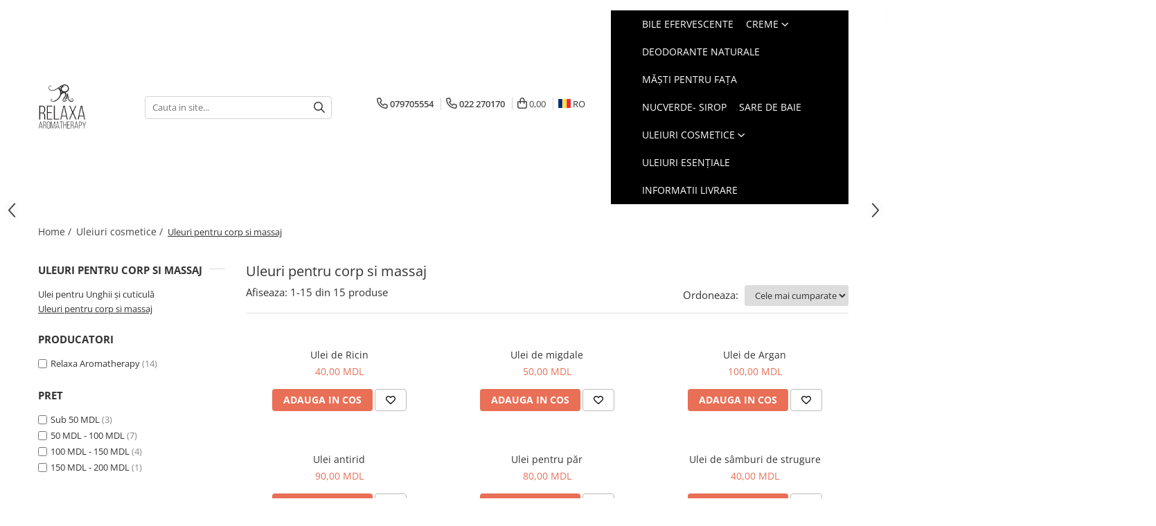

--- FILE ---
content_type: text/html; charset=UTF-8
request_url: https://www.relaxa.md/uleuri-pentru-corp-si-massaj
body_size: 50293
content:
<!DOCTYPE html>

<html lang="ro-ro">

	<head>
		<meta charset="UTF-8">

		<script src="https://gomagcdn.ro/themes/fashion/js/lazysizes.min.js?v=10191338-4.243" async=""></script>

		<script>
			function g_js(callbk){typeof callbk === 'function' ? window.addEventListener("DOMContentLoaded", callbk, false) : false;}
		</script>

		
		<style>
			/*body.loading{overflow:hidden;}
			body.loading #wrapper{opacity: 0;visibility: hidden;}
			body #wrapper{opacity: 1;visibility: visible;transition:all .1s ease-out;}*/

			.main-header .main-menu{min-height:43px;}
			.-g-hide{visibility:hidden;opacity:0;}

					</style>
					<link rel="preconnect" href="https://fonts.googleapis.com" >
					<link rel="preconnect" href="https://fonts.gstatic.com" crossorigin>
		
		<link rel="preconnect" href="https://gomagcdn.ro"><link rel="dns-prefetch" href="https://fonts.googleapis.com" /><link rel="dns-prefetch" href="https://fonts.gstatic.com" /><link rel="dns-prefetch" href="https://connect.facebook.net" /><link rel="dns-prefetch" href="https://www.facebook.com" /><link rel="dns-prefetch" href="https://www.googletagmanager.com" /><link rel="dns-prefetch" href="https://www.google-analytics.com" />

					<link rel="preload" as="image" href="https://gomagcdn.ro/domains2/relaxa.md/files/product/large/ulei-de-ricin-519741.png"   >
					<link rel="preload" as="image" href="https://gomagcdn.ro/domains2/relaxa.md/files/product/large/ulei-de-migdale-299204.png"   >
					<link rel="preload" as="style" href="https://fonts.googleapis.com/css2?family=Work+Sans:wght@200;300;400;500;600;700&display=swap" fetchpriority="high" onload="this.onload=null;this.rel='stylesheet'" crossorigin>
		
		<link rel="preload" href="https://gomagcdn.ro/themes/fashion/js/plugins.js?v=10191338-4.243" as="script">

		
					<link rel="preload" href="https://www.relaxa.md/theme/default.js?v=41700468357" as="script">
				
		<link rel="preload" href="https://gomagcdn.ro/themes/fashion/js/dev.js?v=10191338-4.243" as="script">

					<noscript>
				<link rel="stylesheet" href="https://fonts.googleapis.com/css2?family=Work+Sans:wght@200;300;400;500;600;700&display=swap">
			</noscript>
		
					<link rel="stylesheet" href="https://gomagcdn.ro/themes/fashion/css/main-min-v2.css?v=10191338-4.243-1" data-values='{"blockScripts": "1"}'>
		
					<link rel="stylesheet" href="https://www.relaxa.md/theme/default.css?v=41700468357">
		
						<link rel="stylesheet" href="https://gomagcdn.ro/themes/fashion/css/dev-style.css?v=10191338-4.243-1">
		
		
		
		<link rel="alternate" hreflang="ro-ro" href="https://www.relaxa.md/uleuri-pentru-corp-si-massaj"><link rel="alternate" hreflang="ru" href="https://www.relaxa.md/ru/massaznie-masla"><link rel="alternate" hreflang="x-default" href="https://www.relaxa.md/uleuri-pentru-corp-si-massaj">
									<!-- Google tag (gtag.js) -->
<script async src="https://www.googletagmanager.com/gtag/js?id=AW-17164042153">
</script>
<script>
  window.dataLayer = window.dataLayer || [];
  function gtag(){dataLayer.push(arguments);}
  gtag('js', new Date());

  gtag('config', 'AW-17164042153');
</script>					
		<meta name="expires" content="never">
		<meta name="revisit-after" content="1 days">
					<meta name="author" content="Gomag">
				<title>Uleuri pentru corp si massaj</title>


					<meta name="robots" content="index,follow" />
						
		<meta name="description" content="Uleuri pentru corp si massaj">
		<meta class="viewport" name="viewport" content="width=device-width, initial-scale=1.0, user-scalable=no">
							<meta property="og:description" content="Uleuri pentru corp si massaj"/>
							<meta property="og:image" content="https://www.relaxa.mdhttps://gomagcdn.ro/domains2/relaxa.md/files/company/logo4915.png"/>
															<link rel="canonical" href="https://www.relaxa.md/uleuri-pentru-corp-si-massaj" />
			<meta property="og:url" content="https://www.relaxa.md/uleuri-pentru-corp-si-massaj"/>
						
		<meta name="distribution" content="Global">
		<meta name="owner" content="www.relaxa.md">
		<meta name="publisher" content="www.relaxa.md">
		<meta name="rating" content="General">
		<meta name="copyright" content="Copyright www.relaxa.md 2026. All rights reserved">
		<link rel="search" href="https://www.relaxa.md/opensearch.ro.xml" type="application/opensearchdescription+xml" title="Cautare"/>

		
							<script src="https://gomagcdn.ro/themes/fashion/js/jquery-2.1.4.min.js"></script>
			<script defer src="https://gomagcdn.ro/themes/fashion/js/jquery.autocomplete.js?v=20181023"></script>
			<script src="https://gomagcdn.ro/themes/fashion/js/gomag.config.js?v=10191338-4.243"></script>
			<script src="https://gomagcdn.ro/themes/fashion/js/gomag.js?v=10191338-4.243"></script>
		
													
<script>
	var items = [];
	
			items.push(
			{
				id		:'4840228004727',
				name	:'Ulei de Ricin',
				brand	:'Relaxa Aromatherapy',
				category:'Uleuri pentru corp si massaj',
				price	:40.0000,
				google_business_vertical: 'retail'
			}
		);
			items.push(
			{
				id		:'4840228004048',
				name	:'Ulei de migdale',
				brand	:'Relaxa Aromatherapy',
				category:'Uleuri pentru corp si massaj',
				price	:50.0000,
				google_business_vertical: 'retail'
			}
		);
			items.push(
			{
				id		:'4840228004437',
				name	:'Ulei de Argan',
				brand	:'Relaxa Aromatherapy',
				category:'Uleuri pentru corp si massaj',
				price	:100.0000,
				google_business_vertical: 'retail'
			}
		);
			items.push(
			{
				id		:'4840228004086',
				name	:'Ulei antirid',
				brand	:'Relaxa Aromatherapy',
				category:'Uleuri pentru corp si massaj',
				price	:90.0000,
				google_business_vertical: 'retail'
			}
		);
			items.push(
			{
				id		:'4840228004109',
				name	:'Ulei pentru păr',
				brand	:'Relaxa Aromatherapy',
				category:'Uleuri pentru corp si massaj',
				price	:80.0000,
				google_business_vertical: 'retail'
			}
		);
			items.push(
			{
				id		:'4840228004307',
				name	:'Ulei de sâmburi de strugure',
				brand	:'Relaxa Aromatherapy',
				category:'Uleuri pentru corp si massaj',
				price	:40.0000,
				google_business_vertical: 'retail'
			}
		);
			items.push(
			{
				id		:'4840228004062',
				name	:'Ulei de avocado',
				brand	:'Relaxa Aromatherapy',
				category:'Uleuri pentru corp si massaj',
				price	:50.0000,
				google_business_vertical: 'retail'
			}
		);
			items.push(
			{
				id		:'4840228004024',
				name	:'Ulei de jojoba',
				brand	:'Relaxa Aromatherapy',
				category:'Uleuri pentru corp si massaj',
				price	:70.0000,
				google_business_vertical: 'retail'
			}
		);
			items.push(
			{
				id		:'4840228000408',
				name	:'Ulei Anti-Mosquito',
				brand	:'Relaxa Aromatherapy',
				category:'Uleuri pentru corp si massaj',
				price	:100.0000,
				google_business_vertical: 'retail'
			}
		);
			items.push(
			{
				id		:'4840228005007',
				name	:'Vitamin Serum Cosmos Organic',
				brand	:'Relaxa Aromatherapy',
				category:'Uleuri pentru corp si massaj',
				price	:150.0000,
				google_business_vertical: 'retail'
			}
		);
			items.push(
			{
				id		:'4840228004338',
				name	:'Ulei de sîmburi de caise',
				brand	:'Relaxa Aromatherapy',
				category:'Uleuri pentru corp si massaj',
				price	:45.0000,
				google_business_vertical: 'retail'
			}
		);
			items.push(
			{
				id		:'4840228004314',
				name	:'Ulei de germeni de grâu',
				brand	:'Relaxa Aromatherapy',
				category:'Uleuri pentru corp si massaj',
				price	:50.0000,
				google_business_vertical: 'retail'
			}
		);
			items.push(
			{
				id		:'4840228003546',
				name	:'Ulei Anticelulitic pentru corp şi masaj',
				brand	:'Relaxa Aromatherapy',
				category:'Uleuri pentru corp si massaj',
				price	:80.0000,
				google_business_vertical: 'retail'
			}
		);
			items.push(
			{
				id		:'C131',
				name	:'Ulei pentru bronz',
				brand	:'Relaxa Aromatherapy',
				category:'Uleuri pentru corp si massaj',
				price	:100.0000,
				google_business_vertical: 'retail'
			}
		);
			items.push(
			{
				id		:'C143',
				name	:'Shimmer Body Oil',
				brand	:'',
				category:'Uleuri pentru corp si massaj',
				price	:100.0000,
				google_business_vertical: 'retail'
			}
		);
	
	gtag('event', 'view_item_list', {
					item_list_id: '9',
			item_list_name: 'Uleuri pentru corp si massaj',
				send_to	: '',
		value	: 0,
		items	: [items]
	});
</script><script>	
	$(document).ready(function(){
		
		$(document).on('click', $GomagConfig.cartSummaryItemRemoveButton, function() {
			var productId = $(this).attr("data-product");
			var productSku = $(this).attr("data-productsku");
			var productPrice = $(this).attr("data-productprice");
			var productQty = $(this).attr("data-qty");
			
			gtag('event', 'remove_from_cart', {
					send_to	: '',
					value	: parseFloat(productQty) * parseFloat(productPrice),
					items:[{
						id		: productSku,
						quantity: productQty,
						price	: productPrice		 
				}]
			})
			
		})
	
		$(document).on('click', $GomagConfig.checkoutItemRemoveButton, function() {
			
			var itemKey = $(this).attr('id').replace('__checkoutItemRemove','');
			var productId = $(this).data("product");
			var productSku = $(this).attr("productsku");
			var productPrice = $(this).attr("productprice");
			var productQty = $('#quantityToAdd_'+itemKey).val();
			
			gtag('event', 'remove_from_cart', {
				send_to	: '',
				value	: parseFloat(productQty) * parseFloat(productPrice),
				items	:[{
					id		: productSku,
					quantity: productQty,
					price	: productPrice
				}]
			})
			
		})
	});		
	
</script>
<script>
	(function(i,s,o,g,r,a,m){i['GoogleAnalyticsObject']=r;i[r]=i[r]||function(){
	(i[r].q=i[r].q||[]).push(arguments)},i[r].l=1*new Date();a=s.createElement(o),
	m=s.getElementsByTagName(o)[0];a.async=1;a.src=g;m.parentNode.insertBefore(a,m)
	})(window,document,'script','//www.google-analytics.com/analytics.js','ga');
	ga('create', 'G-LQB24WNYF5', 'auto');  // Replace with your property ID.

	ga('require', 'ec');
</script>
<script>
	$.Gomag.bind('Product/Add/To/Cart/After/Listing', function gaProductAddToCartL(event, data){
		if(data.product !== undefined){

			var gaProduct = false;

			if(typeof(gaProducts) != 'undefined' && gaProducts[data.product.id] != undefined)
			{
				var gaProduct = gaProducts[data.product.id];
			}
			if(gaProduct == false)
			{
				gaProduct = {};
				gaProduct.id =  data.product.id ;
				gaProduct.name =  data.product.sku ;
				gaProduct.category = data.product.category;
				gaProduct.brand = data.product.brand;

				var variant = [];
				if(data.product.versions && data.product.versions != undefined && data.product.versions[data.product.id] != undefined && data.product.versions[data.product.id]['attributes'] != undefined && data.product.versions[data.product.id]['attributes'])
				{

					$.each(data.product.versions[data.product.id]['attributes'], function(i, v){
						variant.push(v.value);
					})
				}


				gaProduct.variant = variant.join(',');
			}

			gaProduct.price = data.product.price;
			gaProduct.quantity = data.product.productQuantity;

			ga('ec:addProduct', gaProduct);
			ga('ec:setAction', 'add');
			ga('send', 'event', 'UX', 'click', 'add to cart');     // Send data using an event.

			window.dataLayer = window.dataLayer || [];
			dataLayer.push({
				'event': 'addToCart',
				'ecommerce': {
					'add': {
					  'products': [gaProduct]
					}
				}
			});

        }
	})
	$.Gomag.bind('Product/Add/To/Cart/After/Details', function gaProductAddToCartD(event, data){

		if(data.product !== undefined){

			var gaProduct = false;
			if(
				typeof(gaProducts) != 'undefined'
				&&
				gaProducts[data.product.id] != undefined
			)
			{
				var gaProduct = gaProducts[data.product.id];
			}
			if(gaProduct == false)
			{

				gaProduct = {};
				gaProduct.id =  data.product.id ;
				gaProduct.name =   data.product.sku ;
				gaProduct.category = data.product.category;
				gaProduct.brand = data.product.brand;
				var variant = [];
				if(data.product.versions && data.product.versions != undefined && data.product.versions[data.product.id] != undefined && data.product.versions[data.product.id]['attributes'] != undefined && data.product.versions[data.product.id]['attributes'])
				{

					$.each(data.product.versions[data.product.id]['attributes'], function(i, v){
						variant.push(v.value);
					})
				}


				gaProduct.variant = variant.join(',');
				gaProduct.price = data.product.price;

			}
			gaProduct.quantity = data.product.productQuantity;

			ga('ec:addProduct', gaProduct);
			ga('ec:setAction', 'add');
			ga('send', 'event', 'UX', 'click', 'add to cart');     // Send data using an event.

			window.dataLayer = window.dataLayer || [];
			dataLayer.push({
			  'event': 'addToCart',
			  'ecommerce': {
				'add': {
				  'products': [gaProduct]
				}
			  }
			});
        }

	})
	 $.Gomag.bind('Product/Remove/From/Cart', function gaProductRemovedFromCart(event, data){
		var envData = $.Gomag.getEnvData();
		var products = envData.products;

		if(data.data.product !== undefined && products[data.data.product] !== undefined){


			var dataProduct = products[data.data.product];
			gaProduct = {};
			gaProduct.id =  dataProduct.id ;

			gaProduct.name =   dataProduct.sku ;
			gaProduct.category = dataProduct.category;
			gaProduct.brand = dataProduct.brand;
			gaProduct.price = dataProduct.price;

			var variant = [];
			if(dataProduct['version'] != undefined && dataProduct['version'])
			{

				$.each(dataProduct['version'], function(i, v){
					variant.push(v.value);
				})
			}


			gaProduct.variant = variant.join(',');
			gaProduct.quantity = data.data.quantity;
			ga('ec:addProduct', gaProduct);
			ga('ec:setAction', 'remove');
			ga('send', 'event', 'UX', 'click', 'remove from cart');
			window.dataLayer = window.dataLayer || [];
			dataLayer.push({
				  'event': 'removeFromCart',
				  'ecommerce': {
					'remove': {                               // 'remove' actionFieldObject measures.
					  'products': [gaProduct]
					}
				  }
				});
        }

	});

	 $.Gomag.bind('Cart/Quantity/Update', function gaCartQuantityUpdate(event, data){
		var envData = $.Gomag.getEnvData();
		var products = envData.products;
		if(!data.data.finalQuantity || !data.data.initialQuantity)
		{
			return false;
		}
		var dataProduct = products[data.data.product];
		gaProduct = {};
		gaProduct.id =  dataProduct.id ;
		gaProduct.name =   dataProduct.sku ;
		gaProduct.category = dataProduct.category;
		gaProduct.brand = dataProduct.brand;
		gaProduct.price = dataProduct.price;
		var variant = [];
		if(dataProduct['version'] != undefined && dataProduct['version'])
		{

			$.each(dataProduct['version'], function(i, v){
				variant.push(v.value);
			})
		}
		gaProduct.variant = variant.join(',');
		var type = 'addToCart';

		if(parseFloat(data.data.initialQuantity) > parseFloat(data.data.finalQuantity))
		{
			var quantity = parseFloat(data.data.initialQuantity) - parseFloat(data.data.finalQuantity);
			gaProduct.quantity = quantity;

			ga('ec:addProduct', gaProduct);
			ga('ec:setAction', 'remove');
			ga('send', 'event', 'UX', 'click', 'remove from cart');
			window.dataLayer = window.dataLayer || [];
			dataLayer.push({
				  'event': 'removeFromCart',
				  'ecommerce': {
					'remove': {                               // 'remove' actionFieldObject measures.
					  'products': [gaProduct]
					}
				  }
				});
		}
		else if(parseFloat(data.data.initialQuantity) < parseFloat(data.data.finalQuantity))
		{
			var quantity = parseFloat(data.data.finalQuantity) - parseFloat(data.data.initialQuantity);
			gaProduct.quantity = quantity;

			ga('ec:addProduct', gaProduct);
			ga('ec:setAction', 'add');
			ga('send', 'event', 'UX', 'click', 'add to cart');     // Send data using an event.

			window.dataLayer = window.dataLayer || [];
			dataLayer.push({
			  'event': 'addToCart',
			  'ecommerce': {
				'add': {
				  'products': [gaProduct]
				}
			  }
			});
		}

	});
$.Gomag.bind('Product/Box/Click', function enhancedAnalytics(queue){
		$.Gomag.asyncClickBlock(queue);
		if(
			typeof(gaProducts) != 'undefined'
			&&
			gaProducts[queue.data.product] != undefined
		)
		{
			var clickProduct = gaProducts[queue.data.product];
		}
		else
		{
			var clickProduct = {};
			var productId = queue.data.product;

			var envData = $.Gomag.getEnvData();
			var products = envData.products;

			if(products[productId] !== undefined){

				var dataProduct = products[productId];

				clickProduct.list = 'homepage';
				clickProduct.position = '0';
				clickProduct.name =  dataProduct.sku ;
				clickProduct.id = dataProduct.id;
				clickProduct.price = dataProduct.price;
				clickProduct.brand = dataProduct.brand;
				clickProduct.category = dataProduct.category;
				clickProduct.variant = '';
			}
		}
		window.dataLayer = window.dataLayer || [];

		dataLayer.push({
			'event': 'productClick',
			'ecommerce': {
			  'click': {
				'actionField': {'list': 'Search'},      // Optional list property.
				'products': [clickProduct]
			   }
			 },
			 'eventCallback': function() {
			   return false;
			 }
		  });

		ga('ec:addProduct', clickProduct);
		ga('ec:setAction', 'click', {list: 'Search'});

		  // Send click with an event, then send user to product page.
		  ga('send', 'event', 'UX', 'click', 'Results', {
			useBeacon: true,
			hitCallback: function() {
				$.Gomag.asyncClickComplete(queue);
			},
			hitCallbackFail: function()
			{
				$.Gomag.asyncClickComplete(queue);
			}
		  });
		setTimeout(function(){ $.Gomag.asyncClickComplete(queue);}, 200);
	});
</script>
<!-- Global site tag (gtag.js) - Google Analytics -->
<script>
  window.dataLayer = window.dataLayer || [];
  function gtag(){dataLayer.push(arguments);}
  if($.Gomag.getCookie('g_c_consent') == ''){

	gtag('consent', 'default', {
	  'ad_storage': 'granted',
	  'ad_user_data': 'granted',
	  'ad_personalization': 'granted',
	  'analytics_storage': 'granted',
	  'personalization_storage': 'granted',
	  'functionality_storage': 'granted',
	  'security_storage': 'granted'
	});
	 }
 else if($.Gomag.getCookie('g_c_consent') != '-1'){

			gtag('consent', 'default', {
			'ad_storage': 'granted',
			'ad_user_data': 'granted',
			'ad_personalization': 'granted',
			'analytics_storage': 'granted',
			'personalization_storage': 'granted',
			'functionality_storage': 'granted',
			'security_storage': 'granted'
		});
	 }
 else
 {
	 gtag('consent', 'default', {
		  'ad_storage': 'denied',
		  'ad_user_data': 'denied',
		  'ad_personalization': 'denied',
		  'analytics_storage': 'denied',
			'personalization_storage': 'denied',
			'functionality_storage': 'denied',
			'security_storage': 'denied'
		});

		 }
 </script>
<script async src="https://www.googletagmanager.com/gtag/js?id=G-RF4FG90C96"></script>
<script>

  gtag('js', new Date());

$.Gomag.bind('Cookie/Policy/Consent/Denied', function(){
	gtag('consent', 'update', {
		  'ad_storage': 'denied',
		  'ad_user_data': 'denied',
		  'ad_personalization': 'denied',
		  'analytics_storage': 'denied',
			'personalization_storage': 'denied',
			'functionality_storage': 'denied',
			'security_storage': 'denied'
		});
		})
$.Gomag.bind('Cookie/Policy/Consent/Granted', function(){
	gtag('consent', 'update', {
		  'ad_storage': 'granted',
		  'ad_user_data': 'granted',
		  'ad_personalization': 'granted',
		  'analytics_storage': 'granted',
			'personalization_storage': 'granted',
			'functionality_storage': 'granted',
			'security_storage': 'granted'
		});
		})
  gtag('config', 'G-RF4FG90C96', {allow_enhanced_conversions: true, groups: 'gomag'  });
</script>
<script>
function gaCGBuildProductVariant(product)
	{
		let _return = '';
		if(product.version != undefined)
		{
			$.each(product.version, function(i, a){
				_return += (_return == '' ? '' : ', ')+a.value;
			})
		}
		return _return;
	}

</script>

<script>
	$.Gomag.bind('Product/Add/To/Cart/After/Listing', function gaProductAddToCartLGCV4(event, data){
		if(data.product !== undefined){

			var gaProduct = false;
			if(typeof(gaProducts) != 'undefined' && gaProducts[data.product.id] != undefined)
			{
				gaProduct = gaProducts[data.product.id];

			}

			if(gaProduct == false)
			{
				gaProduct = {};
				gaProduct.item_id = data.product.id;
				gaProduct.currency = data.product.currency ? data.product.currency : 'RON';
				gaProduct.item_name = data.product.sku;
				gaProduct.item_variant= gaCGBuildProductVariant(data.product);
				gaProduct.item_brand = data.product.brand;
				gaProduct.item_category = data.product.category;

			}

			gaProduct.price = parseFloat(data.product.price).toFixed(2);
			gaProduct.quantity = data.product.productQuantity;

			gtag("event", "add_to_cart", {
				send_to: 'gomag',
				currency: gaProduct.currency,
				value: parseFloat(gaProduct.price) * parseFloat(gaProduct.quantity),
				items: [
					gaProduct
				]
			});

        }
	})
	$.Gomag.bind('Product/Add/To/Cart/After/Details', function gaProductAddToCartDGCV4(event, data){

		if(data.product !== undefined){

			var gaProduct = false;
			if(
				typeof(gaProducts) != 'undefined'
				&&
				gaProducts[data.product.id] != undefined
			)
			{
				var gaProduct = gaProducts[data.product.id];
			}

			if(gaProduct == false)
			{
				gaProduct = {};
				gaProduct.item_id = data.product.id;
				gaProduct.currency = data.product.currency ? data.product.currency : 'RON';
				gaProduct.item_name =data.product.sku;

				gaProduct.item_variant= gaCGBuildProductVariant(data.product);
				gaProduct.item_brand = data.product.brand;
				gaProduct.item_category = data.product.category;

			}

			gaProduct.price = parseFloat(data.product.price).toFixed(2);
			gaProduct.quantity = data.product.productQuantity;




			gtag("event", "add_to_cart", {
				send_to: 'gomag',
				currency: gaProduct.currency,
				value: parseFloat(gaProduct.price) * parseFloat(gaProduct.quantity),
				items: [
					gaProduct
				]
			});
        }

	})
	 $.Gomag.bind('Product/Remove/From/Cart', function gaProductRemovedFromCartGCV4(event, data){
		var envData = $.Gomag.getEnvData();
		var products = envData.products;

		if(data.data.product !== undefined && products[data.data.product] !== undefined){


			var dataProduct = products[data.data.product];


			gaProduct = {};
			gaProduct.item_id = dataProduct.id;

			gaProduct.item_name = dataProduct.sku;
			gaProduct.currency = dataProduct.currency;
			gaProduct.item_category = dataProduct.category;
			gaProduct.item_brand = dataProduct.brand;
			gaProduct.price = parseFloat(dataProduct.price).toFixed(2);
			gaProduct.item_variant= gaCGBuildProductVariant(dataProduct);
			gaProduct.quantity = data.data.quantity;
			gtag("event", "remove_from_cart", {
				send_to: 'gomag',
			  currency: gaProduct.currency,
			  value: parseFloat(gaProduct.price) * parseFloat(gaProduct.quantity),
			  items: [
				gaProduct
			  ]
			});
        }

	});

	 $.Gomag.bind('Cart/Quantity/Update', function gaCartQuantityUpdateV4(event, data){
		var envData = $.Gomag.getEnvData();
		var products = envData.products;
		if(!data.data.finalQuantity || !data.data.initialQuantity)
		{
			return false;
		}
		var dataProduct = products[data.data.product];
		if(dataProduct == undefined)
		{
			return false;
		}

		gaProduct = {};
		gaProduct.item_id = dataProduct.id;
		gaProduct.currency = dataProduct.currency ? dataProduct.currency : 'RON';
		gaProduct.item_name = dataProduct.sku;
		gaProduct.item_variant= gaCGBuildProductVariant(dataProduct);
		gaProduct.item_category = dataProduct.category;
		gaProduct.item_brand = dataProduct.brand;
		gaProduct.price = parseFloat(dataProduct.price).toFixed(2);

		if(parseFloat(data.data.initialQuantity) < parseFloat(data.data.finalQuantity))
		{
			var quantity = parseFloat(data.data.finalQuantity) - parseFloat(data.data.initialQuantity);
			gaProduct.quantity = quantity;

			gtag("event", "add_to_cart", {
				send_to: 'gomag',
				currency: gaProduct.currency,
				value: parseFloat(gaProduct.price) * parseFloat(gaProduct.quantity),
				items: [
					gaProduct
				]
			});
		}
		else if(parseFloat(data.data.initialQuantity) > parseFloat(data.data.finalQuantity))
		{
			var quantity = parseFloat(data.data.initialQuantity) - parseFloat(data.data.finalQuantity);
			gaProduct.quantity = quantity;
			gtag("event", "remove_from_cart", {
				send_to: 'gomag',
			  currency: gaProduct.currency,
			  value: parseFloat(gaProduct.price) * parseFloat(gaProduct.quantity),
			  items: [
				gaProduct
			  ]
			});
		}

	});

</script>
<script>
gtag('config', 'AW-16772966257');
</script><script>
	$.Gomag.bind('Product/Add/To/Cart/After/Listing', function(event, data){
		if(data.product !== undefined){
			gtag('event', 'add_to_cart', {
				send_to	: 'AW-16772966257',
				value	: parseFloat(data.product.productQuantity) * parseFloat(data.product.price),
				items	:[{
					id		: data.product.id,
					name	: data.product.name,
					brand	: data.product.brand,
					category: data.product.category,
					quantity: data.product.productQuantity,
					price	: parseFloat(data.product.price).toFixed(2)
				 
			}]
		   })
        }
	})
	$.Gomag.bind('Product/Add/To/Cart/After/Details', function(event, data){
		
		if(data.product !== undefined){
			gtag('event', 'add_to_cart', {
				send_to: 'AW-16772966257',
				value: parseFloat(data.product.productQuantity) * parseFloat(data.product.price),
				items: [{
					id: data.product.id,
					name		: data.product.name,
					brand		: data.product.brand,
					category	: data.product.category,
					quantity	: data.product.productQuantity,
					price		: parseFloat(data.product.price).toFixed(2)
				}]	
			})
		}
	})
   
</script><meta name="google-site-verification" content="YwLoxpzVkFX95XaMeM_SDMB0V7KYxfSJLGLKGoB33i0" /><!-- Google Tag Manager -->
    <script>(function(w,d,s,l,i){w[l]=w[l]||[];w[l].push({'gtm.start':
    new Date().getTime(),event:'gtm.js'});var f=d.getElementsByTagName(s)[0],
    j=d.createElement(s),dl=l!='dataLayer'?'&l='+l:'';j.async=true;j.src=
    'https://www.googletagmanager.com/gtm.js?id='+i+dl;f.parentNode.insertBefore(j,f);
    })(window,document,'script','dataLayer','AW-17164042153');</script>
    <!-- End Google Tag Manager --><script>
window.dataLayer = window.dataLayer || [];
window.gtag = window.gtag || function(){dataLayer.push(arguments);}
</script><!-- Facebook Pixel Code -->
				<script>
				!function(f,b,e,v,n,t,s){if(f.fbq)return;n=f.fbq=function(){n.callMethod?
				n.callMethod.apply(n,arguments):n.queue.push(arguments)};if(!f._fbq)f._fbq=n;
				n.push=n;n.loaded=!0;n.version="2.0";n.queue=[];t=b.createElement(e);t.async=!0;
				t.src=v;s=b.getElementsByTagName(e)[0];s.parentNode.insertBefore(t,s)}(window,
				document,"script","//connect.facebook.net/en_US/fbevents.js");

				fbq("init", "691310193814066");
				fbq("track", "PageView");</script>
				<!-- End Facebook Pixel Code -->
				<script>
				$.Gomag.bind('User/Ajax/Data/Loaded', function(event, data){
					if(data != undefined && data.data != undefined)
					{
						var eventData = data.data;
						if(eventData.facebookUserData != undefined)
						{
							$('body').append(eventData.facebookUserData);
						}
					}
				})
				</script>
				<script>
	$.Gomag.bind('Product/Add/To/Cart/After/Listing', function(event, data){
		if(data.product !== undefined){
			gtag('event', 'add_to_cart', {
				send_to	: '',
				value	: parseFloat(data.product.productQuantity) * parseFloat(data.product.price),
				items	:[{
					id		: data.product.sku,
					name	: data.product.name,
					brand	: data.product.brand,
					category: data.product.category,
					quantity: data.product.productQuantity,
					price	: data.product.price
				 
			}]
		   })
        }
	})
	$.Gomag.bind('Product/Add/To/Cart/After/Details', function(event, data){
		
		if(data.product !== undefined){
			gtag('event', 'add_to_cart', {
				send_to: '',
				value: parseFloat(data.product.productQuantity) * parseFloat(data.product.price),
				items: [{
					id: data.product.sku,
					name		: data.product.name,
					brand		: data.product.brand,
					category	: data.product.category,
					quantity	: data.product.productQuantity,
					price		: data.product.price
				}]	
			})
		}
	})
   
</script>					
		
	</head>

	<body class="" style="">

		<script >
			function _addCss(url, attribute, value, loaded){
				var _s = document.createElement('link');
				_s.rel = 'stylesheet';
				_s.href = url;
				_s.type = 'text/css';
				if(attribute)
				{
					_s.setAttribute(attribute, value)
				}
				if(loaded){
					_s.onload = function(){
						var dom = document.getElementsByTagName('body')[0];
						//dom.classList.remove('loading');
					}
				}
				var _st = document.getElementsByTagName('link')[0];
				_st.parentNode.insertBefore(_s, _st);
			}
			//_addCss('https://fonts.googleapis.com/css2?family=Open+Sans:ital,wght@0,300;0,400;0,600;0,700;1,300;1,400&display=swap');
			_addCss('https://gomagcdn.ro/themes/_fonts/Open-Sans.css');

		</script>
		<script>
				/*setTimeout(
				  function()
				  {
				   document.getElementsByTagName('body')[0].classList.remove('loading');
				  }, 1000);*/
		</script>
							
		
		<div id="wrapper">
			<!-- BLOCK:63aca70aa0ea373edbf8bbd330f71259 start -->
<div id="_cartSummary" class="hide"></div>

<script >
	$(document).ready(function() {

		$(document).on('keypress', '.-g-input-loader', function(){
			$(this).addClass('-g-input-loading');
		})

		$.Gomag.bind('Product/Add/To/Cart/After', function(eventResponse, properties)
		{
									var data = JSON.parse(properties.data);
			$('.q-cart').html(data.quantity);
			if(parseFloat(data.quantity) > 0)
			{
				$('.q-cart').removeClass('hide');
			}
			else
			{
				$('.q-cart').addClass('hide');
			}
			$('.cartPrice').html(data.subtotal + ' ' + data.currency);
			$('.cartProductCount').html(data.quantity);


		})
		$('#_cartSummary').on('updateCart', function(event, cart) {
			var t = $(this);

			$.get('https://www.relaxa.md/cart-update', {
				cart: cart
			}, function(data) {

				$('.q-cart').html(data.quantity);
				if(parseFloat(data.quantity) > 0)
				{
					$('.q-cart').removeClass('hide');
				}
				else
				{
					$('.q-cart').addClass('hide');
				}
				$('.cartPrice').html(data.subtotal + ' ' + data.currency);
				$('.cartProductCount').html(data.quantity);
			}, 'json');
			window.ga = window.ga || function() {
				(ga.q = ga.q || []).push(arguments)
			};
			ga('send', 'event', 'Buton', 'Click', 'Adauga_Cos');
		});

		if(window.gtag_report_conversion) {
			$(document).on("click", 'li.phone-m', function() {
				var phoneNo = $('li.phone-m').children( "a").attr('href');
				gtag_report_conversion(phoneNo);
			});

		}

	});
</script>


	<div class="cart-dd cart-side _cartShow cart-closed"></div>

<header class="main-header container-bg clearfix" data-block="headerBlock">
	<div class="discount-tape container-h full -g-hide" id="_gomagHellobar"></div>

		
	<div class="top-head-bg container-h full">

		<div class="top-head container-h">
			<div class="row">
				<div class="col-sm-2 col-xs-12 logo-h">
					
	<a href="https://www.relaxa.md" id="logo" data-pageId="2">
		<img src="https://gomagcdn.ro/domains2/relaxa.md/files/company/logo4915.png" fetchpriority="high" class="img-responsive" alt="" title="" width="200" height="50" style="width:auto;">
	</a>
				</div>
				<div class="col-sm-4 col-xs-7 main search-form-box">
					
<form name="search-form" class="search-form" action="https://www.relaxa.md/produse" id="_searchFormMainHeader">

	<input id="_autocompleteSearchMainHeader" name="c" class="input-placeholder -g-input-loader" type="text" placeholder="Cauta in site..." aria-label="Search"  value="">
	<button id="_doSearch" class="search-button" aria-hidden="true">
		<i class="fa fa-search" aria-hidden="true"></i>
	</button>

				<script >
			$(document).ready(function() {

				$('#_autocompleteSearchMainHeader').autocomplete({
					serviceUrl: 'https://www.relaxa.md/autocomplete',
					minChars: 2,
					deferRequestBy: 700,
					appendTo: '#_searchFormMainHeader',
					width: parseInt($('#_doSearch').offset().left) - parseInt($('#_autocompleteSearchMainHeader').offset().left),
					formatResult: function(suggestion, currentValue) {
						return suggestion.value;
					},
					onSelect: function(suggestion) {
						$(this).val(suggestion.data);
					},
					onSearchComplete: function(suggestion) {
						$(this).removeClass('-g-input-loading');
					}
				});
				$(document).on('click', '#_doSearch', function(e){
					e.preventDefault();
					if($('#_autocompleteSearchMainHeader').val() != '')
					{
						$('#_searchFormMainHeader').submit();
					}
				})
			});
		</script>
	

</form>
				</div>
				<div class="col-xs-5 acount-section">
					
<ul>
	<li class="search-m hide">
		<a href="#" class="-g-no-url" aria-label="Cauta in site..." data-pageId="">
			<i class="fa fa-search search-open" aria-hidden="true"></i>
			<i style="display:none" class="fa fa-times search-close" aria-hidden="true"></i>
		</a>
	</li>
	<li class="-g-user-icon -g-user-icon-empty">
			
	</li>
	
				<li class="contact-header">
			<a href="tel:079705554" aria-label="Contacteaza-ne" data-pageId="3">
				<i class="fa fa-phone" aria-hidden="true"></i>
									<span class="count-phone">1</span>
								<span>079705554</span>
			</a>
		</li>
				<li class="contact-header -g-contact-phone2">
			<a href="tel:022 270170" aria-label="Contacteaza-ne" data-pageId="3">
				<i class="fa fa-phone" aria-hidden="true"></i>
				<span class="count-phone">2</span>
				<span>022 270170</span>
			</a>
		</li>
		<li class="wishlist-header hide">
		<a href="https://www.relaxa.md/wishlist" aria-label="Wishlist" data-pageId="28">
			<span class="-g-wishlist-product-count -g-hide"></span>
			<i class="fa fa-heart-o" aria-hidden="true"></i>
			<span class="">Favorite</span>
		</a>
	</li>
	<li class="cart-header-btn cart">
		<a class="cart-drop _showCartHeader" href="https://www.relaxa.md/cos-de-cumparaturi" aria-label="Cos de cumparaturi">
			<span class="q-cart hide">0</span>
			<i class="fa fa-shopping-bag" aria-hidden="true"></i>
			<span class="count cartPrice">0,00
				
			</span>
		</a>
			</li>

			<li class="international-header">
			<span class="flag-select">
				<img src="https://gomagcdn.ro/themes/fashion/gfx/ro-i.png" style="margin-bottom: 3px;" height="13" width="18" alt="Ro"> RO			</span>
			<ul class="flag-drop">
								<li class="language-header">
				<span class="international-title">Limba</span>
					<ul class="international-holder">
													<li>
								<a class="text-default" data-lang="ro" href="https://www.relaxa.md" aria-label="Limba ro">
									<img src="https://gomagcdn.ro/themes/fashion/gfx/ro-i.png" height="13" width="18" alt="ro">
									Romana
								</a>
							</li>
													<li>
								<a class="text-default" data-lang="ru" href="https://www.relaxa.md/ru" aria-label="Limba ru">
									<img src="https://gomagcdn.ro/themes/fashion/gfx/ru-i.png" height="13" width="18" alt="ru">
									Russian
								</a>
							</li>
											</ul>
				</li>
											</ul>
		</li>
	</ul>

	<script>
		$(document).ready(function() {
			//Cart
							$.Gomag.bind('Product/Add/To/Cart/Validate', function(){
					if($('#-g-cart-dropdown').length)
					{
						$('.close-side-cart').click();
						$('#-g-cart-dropdown').remove();
					}
				})
				$(document).on('click', '.cart', function(e){
					e.preventDefault();
					$.Gomag.showCartSummary('div._cartShow');
					if($('.cart-side').length){
						$('.menu-wrapper').addClass('cart_side_opened');
					}
				});
				$(document).on('click', '.close-side-cart', function(){
					$.Gomag.hideCartSummary('div._cartShow');
					$('div._cartShow').removeClass('cart-open');
					if($('.cart-side').length){
						$('.menu-wrapper').removeClass('cart_side_opened');
					}
					$.Gomag.getUserAjaxData();
				});
						$(document).on('click', '.dropdown-toggle', function() {
				window.location = $(this).attr('href');
			})
		})
	</script>

				</div>
				<div class="col-xs-5 navigation-holder">
					
<div id="navigation">
	<nav id="main-menu" class="main-menu container-h full clearfix">
		<a href="#" class="menu-trg -g-no-url" title="Produse">
			<span>&nbsp;</span>
		</a>
		
<div class="container-h nav-menu-hh clearfix">

	<!-- BASE MENU -->
	<ul class="
			nav-menu base-menu container-h
			
			
		">

		

			
		<li class="menu-drop __GomagMM ">
								<a
						href="https://www.relaxa.md/bile-efervescente"
						class="    "
						rel="  "
						
						title="Bile Efervescente"
						data-Gomag=''
						data-block-name="mainMenuD0"  data-block="mainMenuD" data-pageId= "80">
												<span class="list">Bile Efervescente</span>
					</a>
				
		</li>
		
		<li class="menu-drop __GomagMM ">
							<a
					href="https://www.relaxa.md/creme"
					class="  "
					rel="  "
					
					title="Creme"
					data-Gomag=''
					data-block-name="mainMenuD0"
					data-pageId= "80"
					data-block="mainMenuD">
											<span class="list">Creme</span>
						<i class="fa fa-angle-down"></i>
				</a>

									<div class="menu-dd">
										<ul class="drop-list clearfix w100">
																																						<li class="fl">
										<div class="col">
											<p class="title">
												<a
												href="https://www.relaxa.md/creme-12"
												class="title    "
												rel="  "
												
												title="Creme"
												data-Gomag=''
												data-block-name="mainMenuD1"
												data-block="mainMenuD"
												data-pageId= "80"
												>
																										Creme
												</a>
											</p>
																						
										</div>
									</li>
																																<li class="fl">
										<div class="col">
											<p class="title">
												<a
												href="https://www.relaxa.md/scrub"
												class="title    "
												rel="  "
												
												title="Scrub"
												data-Gomag=''
												data-block-name="mainMenuD1"
												data-block="mainMenuD"
												data-pageId= "80"
												>
																										Scrub
												</a>
											</p>
																						
										</div>
									</li>
																													</ul>
																	</div>
									
		</li>
		
		<li class="menu-drop __GomagMM ">
								<a
						href="https://www.relaxa.md/deodorante"
						class="    "
						rel="  "
						
						title="Deodorante Naturale"
						data-Gomag=''
						data-block-name="mainMenuD0"  data-block="mainMenuD" data-pageId= "80">
												<span class="list">Deodorante Naturale</span>
					</a>
				
		</li>
		
		<li class="menu-drop __GomagMM ">
								<a
						href="https://www.relaxa.md/măști-alginate"
						class="    "
						rel="  "
						
						title="Măști pentru fața"
						data-Gomag=''
						data-block-name="mainMenuD0"  data-block="mainMenuD" data-pageId= "80">
												<span class="list">Măști pentru fața</span>
					</a>
				
		</li>
		
		<li class="menu-drop __GomagMM ">
								<a
						href="https://www.relaxa.md/nucverde"
						class="    "
						rel="  "
						
						title="NucVerde- Sirop"
						data-Gomag=''
						data-block-name="mainMenuD0"  data-block="mainMenuD" data-pageId= "80">
												<span class="list">NucVerde- Sirop</span>
					</a>
				
		</li>
		
		<li class="menu-drop __GomagMM ">
								<a
						href="https://www.relaxa.md/sare-de-baie"
						class="    "
						rel="  "
						
						title="Sare de baie"
						data-Gomag=''
						data-block-name="mainMenuD0"  data-block="mainMenuD" data-pageId= "80">
												<span class="list">Sare de baie</span>
					</a>
				
		</li>
		
		<li class="menu-drop __GomagMM ">
							<a
					href="https://www.relaxa.md/uleiuri-cosmetice"
					class="  "
					rel="  "
					
					title="Uleiuri cosmetice"
					data-Gomag=''
					data-block-name="mainMenuD0"
					data-pageId= "80"
					data-block="mainMenuD">
											<span class="list">Uleiuri cosmetice</span>
						<i class="fa fa-angle-down"></i>
				</a>

									<div class="menu-dd">
										<ul class="drop-list clearfix w100">
																																						<li class="fl">
										<div class="col">
											<p class="title">
												<a
												href="https://www.relaxa.md/ulei-pentru-unghii-și-cuticulă"
												class="title    "
												rel="  "
												
												title="Ulei pentru Unghii și cuticulă"
												data-Gomag=''
												data-block-name="mainMenuD1"
												data-block="mainMenuD"
												data-pageId= "80"
												>
																										Ulei pentru Unghii și cuticulă
												</a>
											</p>
																						
										</div>
									</li>
																																<li class="fl">
										<div class="col">
											<p class="title">
												<a
												href="https://www.relaxa.md/uleuri-pentru-corp-si-massaj"
												class="title  -g-active-menu  "
												rel="  "
												
												title="Uleuri pentru corp si massaj"
												data-Gomag=''
												data-block-name="mainMenuD1"
												data-block="mainMenuD"
												data-pageId= "80"
												>
																										Uleuri pentru corp si massaj
												</a>
											</p>
																						
										</div>
									</li>
																													</ul>
																	</div>
									
		</li>
		
		<li class="menu-drop __GomagMM ">
								<a
						href="https://www.relaxa.md/uleiuri-esențiale"
						class="    "
						rel="  "
						
						title="Uleiuri esențiale"
						data-Gomag=''
						data-block-name="mainMenuD0"  data-block="mainMenuD" data-pageId= "80">
												<span class="list">Uleiuri esențiale</span>
					</a>
				
		</li>
						
		

	
		<li class="menu-drop __GomagSM   ">

			<a
				href="https://www.relaxa.md/livrare"
				rel="  "
				
				title="Informatii Livrare"
				data-Gomag=''
				data-block="mainMenuD"
				data-pageId= "8"
				class=" "
			>
								Informatii Livrare
							</a>
					</li>
	
		
	</ul> <!-- end of BASE MENU -->

</div>		<ul class="mobile-icon fr">

							<li class="phone-m">
					<a href="tel:079705554" title="Contacteaza-ne">
													<span class="count-phone">1</span>
												<i class="fa fa-phone" aria-hidden="true"></i>
					</a>
				</li>
										<li class="phone-m -g-contact-phone2">
					<a href="tel:022 270170" title="Contacteaza-ne">
						<span class="count-phone">2</span>
						<i class="fa fa-phone" aria-hidden="true"></i>
					</a>
				</li>
						<li class="user-m -g-user-icon -g-user-icon-empty">
			</li>
			<li class="wishlist-header-m hide">
				<a href="https://www.relaxa.md/wishlist">
					<span class="-g-wishlist-product-count"></span>
					<i class="fa fa-heart-o" aria-hidden="true"></i>

				</a>
			</li>
			<li class="cart-m">
				<a href="https://www.relaxa.md/cos-de-cumparaturi">
					<span class="q-cart hide">0</span>
					<i class="fa fa-shopping-bag" aria-hidden="true"></i>
				</a>
			</li>
			<li class="search-m">
				<a href="#" class="-g-no-url" aria-label="Cauta in site...">
					<i class="fa fa-search search-open" aria-hidden="true"></i>
					<i style="display:none" class="fa fa-times search-close" aria-hidden="true"></i>
				</a>
			</li>
						<li class="international-header">
				<span class="flag-select">
					<img src="https://gomagcdn.ro/themes/fashion/gfx/ro-i.png" style="margin-bottom: 3px;" height="13" width="18" alt="Ro"> RO				</span>
				<ul class="flag-drop">
										<li class="language-header">
					<span class="international-title">Limba</span>
						<ul class="international-holder">
															<li>
									<a class="text-default" data-lang="ro" href="https://www.relaxa.md">
										<img src="https://gomagcdn.ro/themes/fashion/gfx/ro-i.png" height="13" width="18" alt="ro">
										Romana
									</a>
								</li>
															<li>
									<a class="text-default" data-lang="ru" href="https://www.relaxa.md/ru">
										<img src="https://gomagcdn.ro/themes/fashion/gfx/ru-i.png" height="13" width="18" alt="ru">
										Russian
									</a>
								</li>
													</ul>
					</li>
														</ul>
			</li>
				</ul>
	</nav>
	<!-- end main-nav -->

	<div style="display:none" class="search-form-box search-toggle">
		<form name="search-form" class="search-form" action="https://www.relaxa.md/produse" id="_searchFormMobileToggle">
			<input id="_autocompleteSearchMobileToggle" name="c" class="input-placeholder -g-input-loader" type="text" autofocus="autofocus" value="" placeholder="Cauta in site..." aria-label="Search">
			<button id="_doSearchMobile" class="search-button" aria-hidden="true">
				<i class="fa fa-search" aria-hidden="true"></i>
			</button>

										<script >
					$(document).ready(function() {
						$('#_autocompleteSearchMobileToggle').autocomplete({
							serviceUrl: 'https://www.relaxa.md/autocomplete',
							minChars: 2,
							deferRequestBy: 700,
							appendTo: '#_searchFormMobileToggle',
							width: parseInt($('#_doSearchMobile').offset().left) - parseInt($('#_autocompleteSearchMobileToggle').offset().left),
							formatResult: function(suggestion, currentValue) {
								return suggestion.value;
							},
							onSelect: function(suggestion) {
								$(this).val(suggestion.data);
							},
							onSearchComplete: function(suggestion) {
								$(this).removeClass('-g-input-loading');
							}
						});

						$(document).on('click', '#_doSearchMobile', function(e){
							e.preventDefault();
							if($('#_autocompleteSearchMobileToggle').val() != '')
							{
								$('#_searchFormMobileToggle').submit();
							}
						})
					});
				</script>
			
		</form>
	</div>
</div>
				</div>
			</div>
		</div>
	</div>

</header>
<!-- end main-header --><!-- BLOCK:63aca70aa0ea373edbf8bbd330f71259 end -->
			
<!-- category page start -->
 

		<div class="container-h container-bg breadcrumb-box clearfix  -g-breadcrumbs-container">
			<div class="breadcrumb breadcrumb2 bread-static">
				<div class="breadcrumbs-box">
					<ol>
						<li><a href="https://www.relaxa.md/">Home&nbsp;/&nbsp;</a></li>

													<li><a href="https://www.relaxa.md/uleiuri-cosmetice">Uleiuri cosmetice&nbsp;/&nbsp;</a></li>
																											<li class="active">Uleuri pentru corp si massaj</li>
													
											</ol>
				</div>
			</div>
		</div>
 
<div id="category-page" class="container-h container-bg  ">
	<div class="row">

		<div class="category-content col-sm-9 col-xs-12 fr">

						
										<h1 class="catTitle"> Uleuri pentru corp si massaj </h1>
			
					</div>

		
			<div class="filter-group col-sm-3 col-xs-12" id="nav-filter">
				<div class="filter-holder">
															<div class="filter box -g-category-sidebar-categories -g-category-sidebar-leaf" data-filterkey="categories">
											<div class="title-h line">
																							 											<p class="title" data-categoryimage="">
											Uleuri pentru corp si massaj
										</p>
																														</div>
										<ul class="option-group cat ignoreMore">
																																																																																												
																																																									<li>
												<a
													
													href="https://www.relaxa.md/ulei-pentru-unghii-și-cuticulă">
													Ulei pentru Unghii și cuticulă
												</a>
												<span></span>
											</li>
																																																																								<li>
												<a
													class="active-account"
													href="https://www.relaxa.md/uleuri-pentru-corp-si-massaj">
													Uleuri pentru corp si massaj
												</a>
												<span></span>
											</li>
																																													</ul>
				</div>
					
		
			
																																					<div class="filter box " data-filterkey="Producatori">
								<div class="title-h">
									<p class="title">
										Producatori
									</p>
								</div>

																	<ul class="option-group   ">
																																	<li class="">
													<label for="__labelbrand-1">
														<input id="__labelbrand-1"  type="checkbox" value="https://www.relaxa.md/uleuri-pentru-corp-si-massaj/relaxa-aromatherapy" class="-g-filter-input" data-baseurl="relaxa-aromatherapy" data-addnocrawl="">
														<a href="https://www.relaxa.md/uleuri-pentru-corp-si-massaj/relaxa-aromatherapy" class="-g-filter-label" data-filtervalue="relaxa-aromatherapy">Relaxa Aromatherapy</a>
																													<span>(14)</span>
																											</label>
												</li>
																														</ul>
									<span class="more-filter " data-text-swap="Vezi mai putine">Vezi mai multe</span>

															</div>
																																	<div class="filter box " data-filterkey="Pret">
								<div class="title-h">
									<p class="title">
										Pret
									</p>
								</div>

																	<ul class="option-group   ">
																																	<li class="">
													<label for="__labelprice-0-50">
														<input id="__labelprice-0-50"  type="checkbox" value="https://www.relaxa.md/uleuri-pentru-corp-si-massaj/p0-50?_crawl=0" class="-g-filter-input" data-baseurl="p0-50" data-addnocrawl="1">
														<a href="https://www.relaxa.md/uleuri-pentru-corp-si-massaj/p0-50?_crawl=0" class="-g-filter-label" data-filtervalue="p0-50">Sub 50 MDL</a>
																													<span>(3)</span>
																											</label>
												</li>
																																												<li class="">
													<label for="__labelprice-50-100">
														<input id="__labelprice-50-100"  type="checkbox" value="https://www.relaxa.md/uleuri-pentru-corp-si-massaj/p50-100?_crawl=0" class="-g-filter-input" data-baseurl="p50-100" data-addnocrawl="1">
														<a href="https://www.relaxa.md/uleuri-pentru-corp-si-massaj/p50-100?_crawl=0" class="-g-filter-label" data-filtervalue="p50-100">50 MDL - 100 MDL</a>
																													<span>(7)</span>
																											</label>
												</li>
																																												<li class="">
													<label for="__labelprice-100-150">
														<input id="__labelprice-100-150"  type="checkbox" value="https://www.relaxa.md/uleuri-pentru-corp-si-massaj/p100-150?_crawl=0" class="-g-filter-input" data-baseurl="p100-150" data-addnocrawl="1">
														<a href="https://www.relaxa.md/uleuri-pentru-corp-si-massaj/p100-150?_crawl=0" class="-g-filter-label" data-filtervalue="p100-150">100 MDL - 150 MDL</a>
																													<span>(4)</span>
																											</label>
												</li>
																																												<li class="">
													<label for="__labelprice-150-200">
														<input id="__labelprice-150-200"  type="checkbox" value="https://www.relaxa.md/uleuri-pentru-corp-si-massaj/p150-200?_crawl=0" class="-g-filter-input" data-baseurl="p150-200" data-addnocrawl="1">
														<a href="https://www.relaxa.md/uleuri-pentru-corp-si-massaj/p150-200?_crawl=0" class="-g-filter-label" data-filtervalue="p150-200">150 MDL - 200 MDL</a>
																													<span>(1)</span>
																											</label>
												</li>
																														</ul>
									<span class="more-filter " data-text-swap="Vezi mai putine">Vezi mai multe</span>

															</div>
														
			
		
			
		
			
		
			
		
			
		
										<script>
			$(document).ready(function(){
				$(document).on('click', '.-g-filter-input', function(e){
					let parentElement = $(this).parents('#nav-filter');
					$.Gomag.trigger('Product/Filter/Before/Redirect', {filters: $(this).val(),parent: parentElement});
					window.location = $(this).val();
				})
				})
			</script>

			
		
				</div>
			</div> <!-- end filter-section -->
		
		<div class="category-content col-sm-9 col-xs-12 fr">
									
				

								
				<div class="result-section clearfix ">

					<p class="result col"><span class="-g-category-result-prefix">Afiseaza:</span>

													<span>1-<span id="pageCountProducts">15</span></span>
							din
												<span>15</span>
						<span class="-g-category-result-sufix">produse</span>
					</p>

					
					<a href="#" class="filter-trg btn std -g-no-url"><i class="fa fa-sliders" aria-hidden="true"></i> &nbsp;Filtre</a>

										<script>
					function handleSelectionChange(sortType) {

						$.Gomag.trigger('Product/Sort/Before/Redirect', {sort: sortType});
						sortType.options[sortType.selectedIndex].value && (window.location = sortType.options[sortType.selectedIndex].value);
					};

					</script>
					<label for="orderType" class="order-type col">
						<span>Ordoneaza:</span>
						<select class="input-s" name="orderType" id="orderType" onchange="handleSelectionChange(this)">
																							<option
									selected="selected"
									value="
										https://www.relaxa.md/uleuri-pentru-corp-si-massaj"
										data-sorttype="BUYS"
									>
									Cele mai cumparate
									</option>
																															<option
									
									value="
										https://www.relaxa.md/uleuri-pentru-corp-si-massaj?o=news"
									data-sorttype="NEWS"
									>
									Cele mai noi
									</option>
																															<option
									
									value="
										https://www.relaxa.md/uleuri-pentru-corp-si-massaj?o=discount"
									data-sorttype="DISCOUNT"
									>
									Discount
									</option>
																															<option
									
									value="
										https://www.relaxa.md/uleuri-pentru-corp-si-massaj?o=rating"
									data-sorttype="RATING"
									>
									Rating
									</option>
																															<option
									
									value="
										https://www.relaxa.md/uleuri-pentru-corp-si-massaj?o=price-asc"
									data-sorttype="PRICE_ASC"
									>
									Pret (Crescator)
									</option>
																															<option
									
									value="
										https://www.relaxa.md/uleuri-pentru-corp-si-massaj?o=price-desc"
									data-sorttype="PRICE_DESC"
									>
									Pret (Descrescator)
									</option>
																															<option
									
									value="
										https://www.relaxa.md/uleuri-pentru-corp-si-massaj?o=custom-position"
									data-sorttype="CUSTOM_POSITION"
									>
									Recomandate
									</option>
																					</select>
					</label>

				</div> <!-- end result-section -->
			
										
						<div class="product-listing clearfix">
				<div class="row product">
														

<div
		class="product-box  center col-md-4 col-xs-6 dataProductId __GomagListingProductBox -g-product-box-52"
					data-Gomag='{"MDL_price":"40.00","MDL_final_price":"40.00","MDL":"MDL","MDL_vat":"","RON_price":"10.34","RON_final_price":"10.34","RON":"RON","RON_vat":""}' data-block-name="ListingName"
				data-product-id="52"
	>
		<div class="box-holder">
						<a href="https://www.relaxa.md/uleuri-pentru-corp-si-massaj/ulei-de-ricin.html" data-pageId="79" class="image _productMainUrl_52  " >
					
													<img 
								src="https://gomagcdn.ro/domains2/relaxa.md/files/product/medium/ulei-de-ricin-519741.png"
								data-src="https://gomagcdn.ro/domains2/relaxa.md/files/product/medium/ulei-de-ricin-519741.png"
									
								loading="lazy"
								alt="Uleuri pentru corp si massaj - Ulei de Ricin" 
								title="Ulei de Ricin" 
								class="img-responsive listImage _productMainImage_52" 
								width="280" height="280"
							>
						
						
									</a>
								<div class="product-icon-holder">
									<div class="product-icon-box -g-product-icon-box-52">
																			
																								</div>
					<div class="product-icon-box bottom -g-product-icon-bottom-box-52">
											</div>
								</div>
				
			
			<div class="top-side-box">

				
				
				<h2 style="line-height:initial;" class="title-holder"><a href="https://www.relaxa.md/uleuri-pentru-corp-si-massaj/ulei-de-ricin.html" data-pageId="79" class="title _productUrl_52 " data-block="ListingName">Ulei de Ricin</a></h2>
																					<div class="price  -g-hide -g-list-price-52" data-block="ListingPrice">
																										<s class="price-full -g-product-box-full-price-52">
											
																					</s>
										<span class="text-main -g-product-box-final-price-52">40,00 MDL</span>

									
									
									<span class="-g-product-listing-um -g-product-box-um-52 hide"></span>
									
																																</div>
										
								

			</div>

				<div class="bottom-side-box">
					
					
						<a href="#" class="details-button quick-order-btn -g-no-url" onclick="$.Gomag.openDefaultPopup('.quick-order-btn', {iframe : {css : {width : '800px'}}, src: 'https://www.relaxa.md/cart-add?product=52'});"><i class="fa fa-search"></i>detalii</a>
					
											<div class="add-list clearfix">
															<div class="qty-regulator clearfix hide -g-product-qty-regulator-52">
									<a href="#" class="minus _qtyminus qtyminus -g-no-url" data-id="52">
										<i class="fa fa-minus" aria-hidden="true" style="font-weight: 400;"></i>
									</a>

									<input class="qty-val qty"  name="quantity" id="quantity_52" data-id="52" type="text" value="1">
									<input id="step_quantity_52" type="hidden" data-id="52" value="1.00">

									<input type="hidden" data-id="52" value="42" class="form-control" id="quantityProduct_52">
									<input type="hidden" data-id="52" value="1" class="form-control" id="orderMinimQuantity_52">
									<input type="hidden" value="42" class="form-control" id="productQuantity_52">

									<a href="#" data-id="52" class="plus qtyplus -g-no-url">
										<i class="fa fa-plus" aria-hidden="true" style="font-weight: 400;"></i>
									</a>
								</div>
								<a class="btn btn-cmd btn-cart custom add2cartList __retargetingAddToCartSelector _addToCartListProduct_52 -g-product-list-add-cart-52 -g-product-add-to-cart -g-no-url" href="#" onClick="$.Gomag.addToCart({'p':52, 'l':'l'})" data-id="52" data-name="Ulei de Ricin" rel="nofollow">
									<i class="fa fa-shopping-bag fa-hide" aria-hidden="true"></i>
									<span>Adauga in cos</span>
								</a>
																						
									<a href="#addToWishlistPopup_52" title="Favorite" data-name="Ulei de Ricin" data-href="https://www.relaxa.md/wishlist-add?product=52"  onClick="$.Gomag.addToWishlist({'p': 52 , 'u': 'https://www.relaxa.md/wishlist-add?product=52' })" rel="nofollow" class="btn col wish-btn addToWishlist -g-add-to-wishlist-listing-52">
									<i class="fa fa-heart-o"></i></a>

								
													</div>
						<div class="clear"></div>
										
				</div>

					</div>
	</div>
					

<div
		class="product-box  center col-md-4 col-xs-6 dataProductId __GomagListingProductBox -g-product-box-53"
					data-Gomag='{"MDL_price":"50.00","MDL_final_price":"50.00","MDL":"MDL","MDL_vat":"","RON_price":"12.92","RON_final_price":"12.92","RON":"RON","RON_vat":""}' data-block-name="ListingName"
				data-product-id="53"
	>
		<div class="box-holder">
						<a href="https://www.relaxa.md/uleuri-pentru-corp-si-massaj/ulei-de-migdale.html" data-pageId="79" class="image _productMainUrl_53  " >
					
													<img 
								src="https://gomagcdn.ro/domains2/relaxa.md/files/product/medium/ulei-de-migdale-299204.png"
								data-src="https://gomagcdn.ro/domains2/relaxa.md/files/product/medium/ulei-de-migdale-299204.png"
									
								loading="lazy"
								alt="Uleuri pentru corp si massaj - Ulei de migdale" 
								title="Ulei de migdale" 
								class="img-responsive listImage _productMainImage_53" 
								width="280" height="280"
							>
						
						
									</a>
								<div class="product-icon-holder">
									<div class="product-icon-box -g-product-icon-box-53">
																			
																								</div>
					<div class="product-icon-box bottom -g-product-icon-bottom-box-53">
											</div>
								</div>
				
			
			<div class="top-side-box">

				
				
				<h2 style="line-height:initial;" class="title-holder"><a href="https://www.relaxa.md/uleuri-pentru-corp-si-massaj/ulei-de-migdale.html" data-pageId="79" class="title _productUrl_53 " data-block="ListingName">Ulei de migdale</a></h2>
																					<div class="price  -g-hide -g-list-price-53" data-block="ListingPrice">
																										<s class="price-full -g-product-box-full-price-53">
											
																					</s>
										<span class="text-main -g-product-box-final-price-53">50,00 MDL</span>

									
									
									<span class="-g-product-listing-um -g-product-box-um-53 hide"></span>
									
																																</div>
										
								

			</div>

				<div class="bottom-side-box">
					
					
						<a href="#" class="details-button quick-order-btn -g-no-url" onclick="$.Gomag.openDefaultPopup('.quick-order-btn', {iframe : {css : {width : '800px'}}, src: 'https://www.relaxa.md/cart-add?product=53'});"><i class="fa fa-search"></i>detalii</a>
					
											<div class="add-list clearfix">
															<div class="qty-regulator clearfix hide -g-product-qty-regulator-53">
									<a href="#" class="minus _qtyminus qtyminus -g-no-url" data-id="53">
										<i class="fa fa-minus" aria-hidden="true" style="font-weight: 400;"></i>
									</a>

									<input class="qty-val qty"  name="quantity" id="quantity_53" data-id="53" type="text" value="1">
									<input id="step_quantity_53" type="hidden" data-id="53" value="1.00">

									<input type="hidden" data-id="53" value="36" class="form-control" id="quantityProduct_53">
									<input type="hidden" data-id="53" value="1" class="form-control" id="orderMinimQuantity_53">
									<input type="hidden" value="36" class="form-control" id="productQuantity_53">

									<a href="#" data-id="53" class="plus qtyplus -g-no-url">
										<i class="fa fa-plus" aria-hidden="true" style="font-weight: 400;"></i>
									</a>
								</div>
								<a class="btn btn-cmd btn-cart custom add2cartList __retargetingAddToCartSelector _addToCartListProduct_53 -g-product-list-add-cart-53 -g-product-add-to-cart -g-no-url" href="#" onClick="$.Gomag.addToCart({'p':53, 'l':'l'})" data-id="53" data-name="Ulei de migdale" rel="nofollow">
									<i class="fa fa-shopping-bag fa-hide" aria-hidden="true"></i>
									<span>Adauga in cos</span>
								</a>
																						
									<a href="#addToWishlistPopup_53" title="Favorite" data-name="Ulei de migdale" data-href="https://www.relaxa.md/wishlist-add?product=53"  onClick="$.Gomag.addToWishlist({'p': 53 , 'u': 'https://www.relaxa.md/wishlist-add?product=53' })" rel="nofollow" class="btn col wish-btn addToWishlist -g-add-to-wishlist-listing-53">
									<i class="fa fa-heart-o"></i></a>

								
													</div>
						<div class="clear"></div>
										
				</div>

					</div>
	</div>
					

<div
		class="product-box  center col-md-4 col-xs-6 dataProductId __GomagListingProductBox -g-product-box-57"
					data-Gomag='{"MDL_price":"100.00","MDL_final_price":"100.00","MDL":"MDL","MDL_vat":"","RON_price":"25.84","RON_final_price":"25.84","RON":"RON","RON_vat":""}' data-block-name="ListingName"
				data-product-id="57"
	>
		<div class="box-holder">
						<a href="https://www.relaxa.md/uleuri-pentru-corp-si-massaj/ulei-de-argan.html" data-pageId="79" class="image _productMainUrl_57  " >
					
													<img 
								src="https://gomagcdn.ro/domains2/relaxa.md/files/product/medium/ulei-de-argan-425530.png"
								data-src="https://gomagcdn.ro/domains2/relaxa.md/files/product/medium/ulei-de-argan-425530.png"
									
								loading="lazy"
								alt="Uleuri pentru corp si massaj - Ulei de Argan" 
								title="Ulei de Argan" 
								class="img-responsive listImage _productMainImage_57" 
								width="280" height="280"
							>
						
						
									</a>
								<div class="product-icon-holder">
									<div class="product-icon-box -g-product-icon-box-57">
																			
																								</div>
					<div class="product-icon-box bottom -g-product-icon-bottom-box-57">
											</div>
								</div>
				
			
			<div class="top-side-box">

				
				
				<h2 style="line-height:initial;" class="title-holder"><a href="https://www.relaxa.md/uleuri-pentru-corp-si-massaj/ulei-de-argan.html" data-pageId="79" class="title _productUrl_57 " data-block="ListingName">Ulei de Argan</a></h2>
																					<div class="price  -g-hide -g-list-price-57" data-block="ListingPrice">
																										<s class="price-full -g-product-box-full-price-57">
											
																					</s>
										<span class="text-main -g-product-box-final-price-57">100,00 MDL</span>

									
									
									<span class="-g-product-listing-um -g-product-box-um-57 hide"></span>
									
																																</div>
										
								

			</div>

				<div class="bottom-side-box">
					
					
						<a href="#" class="details-button quick-order-btn -g-no-url" onclick="$.Gomag.openDefaultPopup('.quick-order-btn', {iframe : {css : {width : '800px'}}, src: 'https://www.relaxa.md/cart-add?product=57'});"><i class="fa fa-search"></i>detalii</a>
					
											<div class="add-list clearfix">
															<div class="qty-regulator clearfix hide -g-product-qty-regulator-57">
									<a href="#" class="minus _qtyminus qtyminus -g-no-url" data-id="57">
										<i class="fa fa-minus" aria-hidden="true" style="font-weight: 400;"></i>
									</a>

									<input class="qty-val qty"  name="quantity" id="quantity_57" data-id="57" type="text" value="1">
									<input id="step_quantity_57" type="hidden" data-id="57" value="1.00">

									<input type="hidden" data-id="57" value="51" class="form-control" id="quantityProduct_57">
									<input type="hidden" data-id="57" value="1" class="form-control" id="orderMinimQuantity_57">
									<input type="hidden" value="51" class="form-control" id="productQuantity_57">

									<a href="#" data-id="57" class="plus qtyplus -g-no-url">
										<i class="fa fa-plus" aria-hidden="true" style="font-weight: 400;"></i>
									</a>
								</div>
								<a class="btn btn-cmd btn-cart custom add2cartList __retargetingAddToCartSelector _addToCartListProduct_57 -g-product-list-add-cart-57 -g-product-add-to-cart -g-no-url" href="#" onClick="$.Gomag.addToCart({'p':57, 'l':'l'})" data-id="57" data-name="Ulei de Argan" rel="nofollow">
									<i class="fa fa-shopping-bag fa-hide" aria-hidden="true"></i>
									<span>Adauga in cos</span>
								</a>
																						
									<a href="#addToWishlistPopup_57" title="Favorite" data-name="Ulei de Argan" data-href="https://www.relaxa.md/wishlist-add?product=57"  onClick="$.Gomag.addToWishlist({'p': 57 , 'u': 'https://www.relaxa.md/wishlist-add?product=57' })" rel="nofollow" class="btn col wish-btn addToWishlist -g-add-to-wishlist-listing-57">
									<i class="fa fa-heart-o"></i></a>

								
													</div>
						<div class="clear"></div>
										
				</div>

					</div>
	</div>
					

<div
		class="product-box  center col-md-4 col-xs-6 dataProductId __GomagListingProductBox -g-product-box-62"
					data-Gomag='{"MDL_price":"90.00","MDL_final_price":"90.00","MDL":"MDL","MDL_vat":"","RON_price":"23.26","RON_final_price":"23.26","RON":"RON","RON_vat":""}' data-block-name="ListingName"
				data-product-id="62"
	>
		<div class="box-holder">
						<a href="https://www.relaxa.md/uleuri-pentru-corp-si-massaj/ulei-antirid.html" data-pageId="79" class="image _productMainUrl_62  " >
					
													<img 
								src="https://gomagcdn.ro/domains2/relaxa.md/files/product/medium/ulei-antirid-134892.png"
								data-src="https://gomagcdn.ro/domains2/relaxa.md/files/product/medium/ulei-antirid-134892.png"
									
								loading="lazy"
								alt="Uleuri pentru corp si massaj - Ulei antirid" 
								title="Ulei antirid" 
								class="img-responsive listImage _productMainImage_62" 
								width="280" height="280"
							>
						
						
									</a>
								<div class="product-icon-holder">
									<div class="product-icon-box -g-product-icon-box-62">
																			
																								</div>
					<div class="product-icon-box bottom -g-product-icon-bottom-box-62">
											</div>
								</div>
				
			
			<div class="top-side-box">

				
				
				<h2 style="line-height:initial;" class="title-holder"><a href="https://www.relaxa.md/uleuri-pentru-corp-si-massaj/ulei-antirid.html" data-pageId="79" class="title _productUrl_62 " data-block="ListingName">Ulei antirid</a></h2>
																					<div class="price  -g-hide -g-list-price-62" data-block="ListingPrice">
																										<s class="price-full -g-product-box-full-price-62">
											
																					</s>
										<span class="text-main -g-product-box-final-price-62">90,00 MDL</span>

									
									
									<span class="-g-product-listing-um -g-product-box-um-62 hide"></span>
									
																																</div>
										
								

			</div>

				<div class="bottom-side-box">
					
					
						<a href="#" class="details-button quick-order-btn -g-no-url" onclick="$.Gomag.openDefaultPopup('.quick-order-btn', {iframe : {css : {width : '800px'}}, src: 'https://www.relaxa.md/cart-add?product=62'});"><i class="fa fa-search"></i>detalii</a>
					
											<div class="add-list clearfix">
															<div class="qty-regulator clearfix hide -g-product-qty-regulator-62">
									<a href="#" class="minus _qtyminus qtyminus -g-no-url" data-id="62">
										<i class="fa fa-minus" aria-hidden="true" style="font-weight: 400;"></i>
									</a>

									<input class="qty-val qty"  name="quantity" id="quantity_62" data-id="62" type="text" value="1">
									<input id="step_quantity_62" type="hidden" data-id="62" value="1.00">

									<input type="hidden" data-id="62" value="41" class="form-control" id="quantityProduct_62">
									<input type="hidden" data-id="62" value="1" class="form-control" id="orderMinimQuantity_62">
									<input type="hidden" value="41" class="form-control" id="productQuantity_62">

									<a href="#" data-id="62" class="plus qtyplus -g-no-url">
										<i class="fa fa-plus" aria-hidden="true" style="font-weight: 400;"></i>
									</a>
								</div>
								<a class="btn btn-cmd btn-cart custom add2cartList __retargetingAddToCartSelector _addToCartListProduct_62 -g-product-list-add-cart-62 -g-product-add-to-cart -g-no-url" href="#" onClick="$.Gomag.addToCart({'p':62, 'l':'l'})" data-id="62" data-name="Ulei antirid" rel="nofollow">
									<i class="fa fa-shopping-bag fa-hide" aria-hidden="true"></i>
									<span>Adauga in cos</span>
								</a>
																						
									<a href="#addToWishlistPopup_62" title="Favorite" data-name="Ulei antirid" data-href="https://www.relaxa.md/wishlist-add?product=62"  onClick="$.Gomag.addToWishlist({'p': 62 , 'u': 'https://www.relaxa.md/wishlist-add?product=62' })" rel="nofollow" class="btn col wish-btn addToWishlist -g-add-to-wishlist-listing-62">
									<i class="fa fa-heart-o"></i></a>

								
													</div>
						<div class="clear"></div>
										
				</div>

					</div>
	</div>
					

<div
		class="product-box  center col-md-4 col-xs-6 dataProductId __GomagListingProductBox -g-product-box-63"
					data-Gomag='{"MDL_price":"80.00","MDL_final_price":"80.00","MDL":"MDL","MDL_vat":"","RON_price":"20.67","RON_final_price":"20.67","RON":"RON","RON_vat":""}' data-block-name="ListingName"
				data-product-id="63"
	>
		<div class="box-holder">
						<a href="https://www.relaxa.md/uleuri-pentru-corp-si-massaj/ulei-pentru-păr.html" data-pageId="79" class="image _productMainUrl_63  " >
					
													<img 
								src="https://gomagcdn.ro/domains2/relaxa.md/files/product/medium/ulei-pentru-par-170298.png"
								data-src="https://gomagcdn.ro/domains2/relaxa.md/files/product/medium/ulei-pentru-par-170298.png"
									
								loading="lazy"
								alt="Uleuri pentru corp si massaj - Ulei pentru păr" 
								title="Ulei pentru păr" 
								class="img-responsive listImage _productMainImage_63" 
								width="280" height="280"
							>
						
						
									</a>
								<div class="product-icon-holder">
									<div class="product-icon-box -g-product-icon-box-63">
																			
																								</div>
					<div class="product-icon-box bottom -g-product-icon-bottom-box-63">
											</div>
								</div>
				
			
			<div class="top-side-box">

				
				
				<h2 style="line-height:initial;" class="title-holder"><a href="https://www.relaxa.md/uleuri-pentru-corp-si-massaj/ulei-pentru-păr.html" data-pageId="79" class="title _productUrl_63 " data-block="ListingName">Ulei pentru păr</a></h2>
																					<div class="price  -g-hide -g-list-price-63" data-block="ListingPrice">
																										<s class="price-full -g-product-box-full-price-63">
											
																					</s>
										<span class="text-main -g-product-box-final-price-63">80,00 MDL</span>

									
									
									<span class="-g-product-listing-um -g-product-box-um-63 hide"></span>
									
																																</div>
										
								

			</div>

				<div class="bottom-side-box">
					
					
						<a href="#" class="details-button quick-order-btn -g-no-url" onclick="$.Gomag.openDefaultPopup('.quick-order-btn', {iframe : {css : {width : '800px'}}, src: 'https://www.relaxa.md/cart-add?product=63'});"><i class="fa fa-search"></i>detalii</a>
					
											<div class="add-list clearfix">
															<div class="qty-regulator clearfix hide -g-product-qty-regulator-63">
									<a href="#" class="minus _qtyminus qtyminus -g-no-url" data-id="63">
										<i class="fa fa-minus" aria-hidden="true" style="font-weight: 400;"></i>
									</a>

									<input class="qty-val qty"  name="quantity" id="quantity_63" data-id="63" type="text" value="1">
									<input id="step_quantity_63" type="hidden" data-id="63" value="1.00">

									<input type="hidden" data-id="63" value="39" class="form-control" id="quantityProduct_63">
									<input type="hidden" data-id="63" value="1" class="form-control" id="orderMinimQuantity_63">
									<input type="hidden" value="39" class="form-control" id="productQuantity_63">

									<a href="#" data-id="63" class="plus qtyplus -g-no-url">
										<i class="fa fa-plus" aria-hidden="true" style="font-weight: 400;"></i>
									</a>
								</div>
								<a class="btn btn-cmd btn-cart custom add2cartList __retargetingAddToCartSelector _addToCartListProduct_63 -g-product-list-add-cart-63 -g-product-add-to-cart -g-no-url" href="#" onClick="$.Gomag.addToCart({'p':63, 'l':'l'})" data-id="63" data-name="Ulei pentru păr" rel="nofollow">
									<i class="fa fa-shopping-bag fa-hide" aria-hidden="true"></i>
									<span>Adauga in cos</span>
								</a>
																						
									<a href="#addToWishlistPopup_63" title="Favorite" data-name="Ulei pentru păr" data-href="https://www.relaxa.md/wishlist-add?product=63"  onClick="$.Gomag.addToWishlist({'p': 63 , 'u': 'https://www.relaxa.md/wishlist-add?product=63' })" rel="nofollow" class="btn col wish-btn addToWishlist -g-add-to-wishlist-listing-63">
									<i class="fa fa-heart-o"></i></a>

								
													</div>
						<div class="clear"></div>
										
				</div>

					</div>
	</div>
					

<div
		class="product-box  center col-md-4 col-xs-6 dataProductId __GomagListingProductBox -g-product-box-51"
					data-Gomag='{"MDL_price":"40.00","MDL_final_price":"40.00","MDL":"MDL","MDL_vat":"","RON_price":"10.34","RON_final_price":"10.34","RON":"RON","RON_vat":""}' data-block-name="ListingName"
				data-product-id="51"
	>
		<div class="box-holder">
						<a href="https://www.relaxa.md/uleuri-pentru-corp-si-massaj/ulei-de-sâmburi-de-strugure.html" data-pageId="79" class="image _productMainUrl_51  " >
					
													<img 
								src="https://gomagcdn.ro/domains2/relaxa.md/files/product/medium/ulei-de-samburi-de-strugure-456905.png"
								data-src="https://gomagcdn.ro/domains2/relaxa.md/files/product/medium/ulei-de-samburi-de-strugure-456905.png"
									
								loading="lazy"
								alt="Uleuri pentru corp si massaj - Ulei de sâmburi de strugure" 
								title="Ulei de sâmburi de strugure" 
								class="img-responsive listImage _productMainImage_51" 
								width="280" height="280"
							>
						
						
									</a>
								<div class="product-icon-holder">
									<div class="product-icon-box -g-product-icon-box-51">
																			
																								</div>
					<div class="product-icon-box bottom -g-product-icon-bottom-box-51">
											</div>
								</div>
				
			
			<div class="top-side-box">

				
				
				<h2 style="line-height:initial;" class="title-holder"><a href="https://www.relaxa.md/uleuri-pentru-corp-si-massaj/ulei-de-sâmburi-de-strugure.html" data-pageId="79" class="title _productUrl_51 " data-block="ListingName">Ulei de sâmburi de strugure</a></h2>
																					<div class="price  -g-hide -g-list-price-51" data-block="ListingPrice">
																										<s class="price-full -g-product-box-full-price-51">
											
																					</s>
										<span class="text-main -g-product-box-final-price-51">40,00 MDL</span>

									
									
									<span class="-g-product-listing-um -g-product-box-um-51 hide"></span>
									
																																</div>
										
								

			</div>

				<div class="bottom-side-box">
					
					
						<a href="#" class="details-button quick-order-btn -g-no-url" onclick="$.Gomag.openDefaultPopup('.quick-order-btn', {iframe : {css : {width : '800px'}}, src: 'https://www.relaxa.md/cart-add?product=51'});"><i class="fa fa-search"></i>detalii</a>
					
											<div class="add-list clearfix">
															<div class="qty-regulator clearfix hide -g-product-qty-regulator-51">
									<a href="#" class="minus _qtyminus qtyminus -g-no-url" data-id="51">
										<i class="fa fa-minus" aria-hidden="true" style="font-weight: 400;"></i>
									</a>

									<input class="qty-val qty"  name="quantity" id="quantity_51" data-id="51" type="text" value="1">
									<input id="step_quantity_51" type="hidden" data-id="51" value="1.00">

									<input type="hidden" data-id="51" value="100" class="form-control" id="quantityProduct_51">
									<input type="hidden" data-id="51" value="1" class="form-control" id="orderMinimQuantity_51">
									<input type="hidden" value="100" class="form-control" id="productQuantity_51">

									<a href="#" data-id="51" class="plus qtyplus -g-no-url">
										<i class="fa fa-plus" aria-hidden="true" style="font-weight: 400;"></i>
									</a>
								</div>
								<a class="btn btn-cmd btn-cart custom add2cartList __retargetingAddToCartSelector _addToCartListProduct_51 -g-product-list-add-cart-51 -g-product-add-to-cart -g-no-url" href="#" onClick="$.Gomag.addToCart({'p':51, 'l':'l'})" data-id="51" data-name="Ulei de sâmburi de strugure" rel="nofollow">
									<i class="fa fa-shopping-bag fa-hide" aria-hidden="true"></i>
									<span>Adauga in cos</span>
								</a>
																						
									<a href="#addToWishlistPopup_51" title="Favorite" data-name="Ulei de sâmburi de strugure" data-href="https://www.relaxa.md/wishlist-add?product=51"  onClick="$.Gomag.addToWishlist({'p': 51 , 'u': 'https://www.relaxa.md/wishlist-add?product=51' })" rel="nofollow" class="btn col wish-btn addToWishlist -g-add-to-wishlist-listing-51">
									<i class="fa fa-heart-o"></i></a>

								
													</div>
						<div class="clear"></div>
										
				</div>

					</div>
	</div>
					

<div
		class="product-box  center col-md-4 col-xs-6 dataProductId __GomagListingProductBox -g-product-box-55"
					data-Gomag='{"MDL_price":"50.00","MDL_final_price":"50.00","MDL":"MDL","MDL_vat":"","RON_price":"12.92","RON_final_price":"12.92","RON":"RON","RON_vat":""}' data-block-name="ListingName"
				data-product-id="55"
	>
		<div class="box-holder">
						<a href="https://www.relaxa.md/uleuri-pentru-corp-si-massaj/ulei-de-avocado.html" data-pageId="79" class="image _productMainUrl_55  " >
					
													<img 
								src="https://gomagcdn.ro/domains2/relaxa.md/files/product/medium/ulei-de-avocado-689982.png"
								data-src="https://gomagcdn.ro/domains2/relaxa.md/files/product/medium/ulei-de-avocado-689982.png"
									
								loading="lazy"
								alt="Uleuri pentru corp si massaj - Ulei de avocado" 
								title="Ulei de avocado" 
								class="img-responsive listImage _productMainImage_55" 
								width="280" height="280"
							>
						
						
									</a>
								<div class="product-icon-holder">
									<div class="product-icon-box -g-product-icon-box-55">
																			
																								</div>
					<div class="product-icon-box bottom -g-product-icon-bottom-box-55">
											</div>
								</div>
				
			
			<div class="top-side-box">

				
				
				<h2 style="line-height:initial;" class="title-holder"><a href="https://www.relaxa.md/uleuri-pentru-corp-si-massaj/ulei-de-avocado.html" data-pageId="79" class="title _productUrl_55 " data-block="ListingName">Ulei de avocado</a></h2>
																					<div class="price  -g-hide -g-list-price-55" data-block="ListingPrice">
																										<s class="price-full -g-product-box-full-price-55">
											
																					</s>
										<span class="text-main -g-product-box-final-price-55">50,00 MDL</span>

									
									
									<span class="-g-product-listing-um -g-product-box-um-55 hide"></span>
									
																																</div>
										
								

			</div>

				<div class="bottom-side-box">
					
					
						<a href="#" class="details-button quick-order-btn -g-no-url" onclick="$.Gomag.openDefaultPopup('.quick-order-btn', {iframe : {css : {width : '800px'}}, src: 'https://www.relaxa.md/cart-add?product=55'});"><i class="fa fa-search"></i>detalii</a>
					
											<div class="add-list clearfix">
															<div class="qty-regulator clearfix hide -g-product-qty-regulator-55">
									<a href="#" class="minus _qtyminus qtyminus -g-no-url" data-id="55">
										<i class="fa fa-minus" aria-hidden="true" style="font-weight: 400;"></i>
									</a>

									<input class="qty-val qty"  name="quantity" id="quantity_55" data-id="55" type="text" value="1">
									<input id="step_quantity_55" type="hidden" data-id="55" value="1.00">

									<input type="hidden" data-id="55" value="46" class="form-control" id="quantityProduct_55">
									<input type="hidden" data-id="55" value="1" class="form-control" id="orderMinimQuantity_55">
									<input type="hidden" value="46" class="form-control" id="productQuantity_55">

									<a href="#" data-id="55" class="plus qtyplus -g-no-url">
										<i class="fa fa-plus" aria-hidden="true" style="font-weight: 400;"></i>
									</a>
								</div>
								<a class="btn btn-cmd btn-cart custom add2cartList __retargetingAddToCartSelector _addToCartListProduct_55 -g-product-list-add-cart-55 -g-product-add-to-cart -g-no-url" href="#" onClick="$.Gomag.addToCart({'p':55, 'l':'l'})" data-id="55" data-name="Ulei de avocado" rel="nofollow">
									<i class="fa fa-shopping-bag fa-hide" aria-hidden="true"></i>
									<span>Adauga in cos</span>
								</a>
																						
									<a href="#addToWishlistPopup_55" title="Favorite" data-name="Ulei de avocado" data-href="https://www.relaxa.md/wishlist-add?product=55"  onClick="$.Gomag.addToWishlist({'p': 55 , 'u': 'https://www.relaxa.md/wishlist-add?product=55' })" rel="nofollow" class="btn col wish-btn addToWishlist -g-add-to-wishlist-listing-55">
									<i class="fa fa-heart-o"></i></a>

								
													</div>
						<div class="clear"></div>
										
				</div>

					</div>
	</div>
					

<div
		class="product-box  center col-md-4 col-xs-6 dataProductId __GomagListingProductBox -g-product-box-56"
					data-Gomag='{"MDL_price":"70.00","MDL_final_price":"70.00","MDL":"MDL","MDL_vat":"","RON_price":"18.09","RON_final_price":"18.09","RON":"RON","RON_vat":""}' data-block-name="ListingName"
				data-product-id="56"
	>
		<div class="box-holder">
						<a href="https://www.relaxa.md/uleuri-pentru-corp-si-massaj/ulei-de-jojoba.html" data-pageId="79" class="image _productMainUrl_56  " >
					
													<img 
								src="https://gomagcdn.ro/domains2/relaxa.md/files/product/medium/ulei-de-jojoba-526873.png"
								data-src="https://gomagcdn.ro/domains2/relaxa.md/files/product/medium/ulei-de-jojoba-526873.png"
									
								loading="lazy"
								alt="Uleuri pentru corp si massaj - Ulei de jojoba" 
								title="Ulei de jojoba" 
								class="img-responsive listImage _productMainImage_56" 
								width="280" height="280"
							>
						
						
									</a>
								<div class="product-icon-holder">
									<div class="product-icon-box -g-product-icon-box-56">
																			
																								</div>
					<div class="product-icon-box bottom -g-product-icon-bottom-box-56">
											</div>
								</div>
				
			
			<div class="top-side-box">

				
				
				<h2 style="line-height:initial;" class="title-holder"><a href="https://www.relaxa.md/uleuri-pentru-corp-si-massaj/ulei-de-jojoba.html" data-pageId="79" class="title _productUrl_56 " data-block="ListingName">Ulei de jojoba</a></h2>
																					<div class="price  -g-hide -g-list-price-56" data-block="ListingPrice">
																										<s class="price-full -g-product-box-full-price-56">
											
																					</s>
										<span class="text-main -g-product-box-final-price-56">70,00 MDL</span>

									
									
									<span class="-g-product-listing-um -g-product-box-um-56 hide"></span>
									
																																</div>
										
								

			</div>

				<div class="bottom-side-box">
					
					
						<a href="#" class="details-button quick-order-btn -g-no-url" onclick="$.Gomag.openDefaultPopup('.quick-order-btn', {iframe : {css : {width : '800px'}}, src: 'https://www.relaxa.md/cart-add?product=56'});"><i class="fa fa-search"></i>detalii</a>
					
											<div class="add-list clearfix">
															<div class="qty-regulator clearfix hide -g-product-qty-regulator-56">
									<a href="#" class="minus _qtyminus qtyminus -g-no-url" data-id="56">
										<i class="fa fa-minus" aria-hidden="true" style="font-weight: 400;"></i>
									</a>

									<input class="qty-val qty"  name="quantity" id="quantity_56" data-id="56" type="text" value="1">
									<input id="step_quantity_56" type="hidden" data-id="56" value="1.00">

									<input type="hidden" data-id="56" value="100" class="form-control" id="quantityProduct_56">
									<input type="hidden" data-id="56" value="1" class="form-control" id="orderMinimQuantity_56">
									<input type="hidden" value="100" class="form-control" id="productQuantity_56">

									<a href="#" data-id="56" class="plus qtyplus -g-no-url">
										<i class="fa fa-plus" aria-hidden="true" style="font-weight: 400;"></i>
									</a>
								</div>
								<a class="btn btn-cmd btn-cart custom add2cartList __retargetingAddToCartSelector _addToCartListProduct_56 -g-product-list-add-cart-56 -g-product-add-to-cart -g-no-url" href="#" onClick="$.Gomag.addToCart({'p':56, 'l':'l'})" data-id="56" data-name="Ulei de jojoba" rel="nofollow">
									<i class="fa fa-shopping-bag fa-hide" aria-hidden="true"></i>
									<span>Adauga in cos</span>
								</a>
																						
									<a href="#addToWishlistPopup_56" title="Favorite" data-name="Ulei de jojoba" data-href="https://www.relaxa.md/wishlist-add?product=56"  onClick="$.Gomag.addToWishlist({'p': 56 , 'u': 'https://www.relaxa.md/wishlist-add?product=56' })" rel="nofollow" class="btn col wish-btn addToWishlist -g-add-to-wishlist-listing-56">
									<i class="fa fa-heart-o"></i></a>

								
													</div>
						<div class="clear"></div>
										
				</div>

					</div>
	</div>
					

<div
		class="product-box  center col-md-4 col-xs-6 dataProductId __GomagListingProductBox -g-product-box-21"
					data-Gomag='{"MDL_price":"100.00","MDL_final_price":"100.00","MDL":"MDL","MDL_vat":"","RON_price":"25.84","RON_final_price":"25.84","RON":"RON","RON_vat":""}' data-block-name="ListingName"
				data-product-id="21"
	>
		<div class="box-holder">
						<a href="https://www.relaxa.md/uleuri-pentru-corp-si-massaj/2.html" data-pageId="79" class="image _productMainUrl_21  " >
					
													<img 
								src="https://gomagcdn.ro/domains2/relaxa.md/files/product/medium/ulei-anti-mosquito-936800.png"
								data-src="https://gomagcdn.ro/domains2/relaxa.md/files/product/medium/ulei-anti-mosquito-936800.png"
									
								loading="lazy"
								alt="Uleuri pentru corp si massaj - Ulei Anti-Mosquito" 
								title="Ulei Anti-Mosquito" 
								class="img-responsive listImage _productMainImage_21" 
								width="280" height="280"
							>
						
						
									</a>
								<div class="product-icon-holder">
									<div class="product-icon-box -g-product-icon-box-21">
																			
																								</div>
					<div class="product-icon-box bottom -g-product-icon-bottom-box-21">
											</div>
								</div>
				
			
			<div class="top-side-box">

				
				
				<h2 style="line-height:initial;" class="title-holder"><a href="https://www.relaxa.md/uleuri-pentru-corp-si-massaj/2.html" data-pageId="79" class="title _productUrl_21 " data-block="ListingName">Ulei Anti-Mosquito</a></h2>
																					<div class="price  -g-hide -g-list-price-21" data-block="ListingPrice">
																										<s class="price-full -g-product-box-full-price-21">
											
																					</s>
										<span class="text-main -g-product-box-final-price-21">100,00 MDL</span>

									
									
									<span class="-g-product-listing-um -g-product-box-um-21 hide"></span>
									
																																</div>
										
								

			</div>

				<div class="bottom-side-box">
					
					
						<a href="#" class="details-button quick-order-btn -g-no-url" onclick="$.Gomag.openDefaultPopup('.quick-order-btn', {iframe : {css : {width : '800px'}}, src: 'https://www.relaxa.md/cart-add?product=21'});"><i class="fa fa-search"></i>detalii</a>
					
											<div class="add-list clearfix">
															<div class="qty-regulator clearfix hide -g-product-qty-regulator-21">
									<a href="#" class="minus _qtyminus qtyminus -g-no-url" data-id="21">
										<i class="fa fa-minus" aria-hidden="true" style="font-weight: 400;"></i>
									</a>

									<input class="qty-val qty"  name="quantity" id="quantity_21" data-id="21" type="text" value="1">
									<input id="step_quantity_21" type="hidden" data-id="21" value="1.00">

									<input type="hidden" data-id="21" value="10" class="form-control" id="quantityProduct_21">
									<input type="hidden" data-id="21" value="1" class="form-control" id="orderMinimQuantity_21">
									<input type="hidden" value="10" class="form-control" id="productQuantity_21">

									<a href="#" data-id="21" class="plus qtyplus -g-no-url">
										<i class="fa fa-plus" aria-hidden="true" style="font-weight: 400;"></i>
									</a>
								</div>
								<a class="btn btn-cmd btn-cart custom add2cartList __retargetingAddToCartSelector _addToCartListProduct_21 -g-product-list-add-cart-21 -g-product-add-to-cart -g-no-url" href="#" onClick="$.Gomag.addToCart({'p':21, 'l':'l'})" data-id="21" data-name="Ulei Anti-Mosquito" rel="nofollow">
									<i class="fa fa-shopping-bag fa-hide" aria-hidden="true"></i>
									<span>Adauga in cos</span>
								</a>
																						
									<a href="#addToWishlistPopup_21" title="Favorite" data-name="Ulei Anti-Mosquito" data-href="https://www.relaxa.md/wishlist-add?product=21"  onClick="$.Gomag.addToWishlist({'p': 21 , 'u': 'https://www.relaxa.md/wishlist-add?product=21' })" rel="nofollow" class="btn col wish-btn addToWishlist -g-add-to-wishlist-listing-21">
									<i class="fa fa-heart-o"></i></a>

								
													</div>
						<div class="clear"></div>
										
				</div>

					</div>
	</div>
					

<div
		class="product-box  center col-md-4 col-xs-6 dataProductId __GomagListingProductBox -g-product-box-49"
					data-Gomag='{"MDL_price":"150.00","MDL_final_price":"150.00","MDL":"MDL","MDL_vat":"","RON_price":"38.76","RON_final_price":"38.76","RON":"RON","RON_vat":""}' data-block-name="ListingName"
				data-product-id="49"
	>
		<div class="box-holder">
						<a href="https://www.relaxa.md/uleuri-pentru-corp-si-massaj/vitamin-serum-cosmos-organic.html" data-pageId="79" class="image _productMainUrl_49  " >
					
													<img 
								src="https://gomagcdn.ro/domains2/relaxa.md/files/product/medium/vitamin-serum-cosmos-organic-050924.png"
								data-src="https://gomagcdn.ro/domains2/relaxa.md/files/product/medium/vitamin-serum-cosmos-organic-050924.png"
									
								loading="lazy"
								alt="Uleuri pentru corp si massaj - Vitamin Serum Cosmos Organic" 
								title="Vitamin Serum Cosmos Organic" 
								class="img-responsive listImage _productMainImage_49" 
								width="280" height="280"
							>
						
						
									</a>
								<div class="product-icon-holder">
									<div class="product-icon-box -g-product-icon-box-49">
																			
																								</div>
					<div class="product-icon-box bottom -g-product-icon-bottom-box-49">
											</div>
								</div>
				
			
			<div class="top-side-box">

				
				
				<h2 style="line-height:initial;" class="title-holder"><a href="https://www.relaxa.md/uleuri-pentru-corp-si-massaj/vitamin-serum-cosmos-organic.html" data-pageId="79" class="title _productUrl_49 " data-block="ListingName">Vitamin Serum Cosmos Organic</a></h2>
																					<div class="price  -g-hide -g-list-price-49" data-block="ListingPrice">
																										<s class="price-full -g-product-box-full-price-49">
											
																					</s>
										<span class="text-main -g-product-box-final-price-49">150,00 MDL</span>

									
									
									<span class="-g-product-listing-um -g-product-box-um-49 hide"></span>
									
																																</div>
										
								

			</div>

				<div class="bottom-side-box">
					
					
						<a href="#" class="details-button quick-order-btn -g-no-url" onclick="$.Gomag.openDefaultPopup('.quick-order-btn', {iframe : {css : {width : '800px'}}, src: 'https://www.relaxa.md/cart-add?product=49'});"><i class="fa fa-search"></i>detalii</a>
					
											<div class="add-list clearfix">
															<div class="qty-regulator clearfix hide -g-product-qty-regulator-49">
									<a href="#" class="minus _qtyminus qtyminus -g-no-url" data-id="49">
										<i class="fa fa-minus" aria-hidden="true" style="font-weight: 400;"></i>
									</a>

									<input class="qty-val qty"  name="quantity" id="quantity_49" data-id="49" type="text" value="1">
									<input id="step_quantity_49" type="hidden" data-id="49" value="1.00">

									<input type="hidden" data-id="49" value="70" class="form-control" id="quantityProduct_49">
									<input type="hidden" data-id="49" value="1" class="form-control" id="orderMinimQuantity_49">
									<input type="hidden" value="70" class="form-control" id="productQuantity_49">

									<a href="#" data-id="49" class="plus qtyplus -g-no-url">
										<i class="fa fa-plus" aria-hidden="true" style="font-weight: 400;"></i>
									</a>
								</div>
								<a class="btn btn-cmd btn-cart custom add2cartList __retargetingAddToCartSelector _addToCartListProduct_49 -g-product-list-add-cart-49 -g-product-add-to-cart -g-no-url" href="#" onClick="$.Gomag.addToCart({'p':49, 'l':'l'})" data-id="49" data-name="Vitamin Serum Cosmos Organic" rel="nofollow">
									<i class="fa fa-shopping-bag fa-hide" aria-hidden="true"></i>
									<span>Adauga in cos</span>
								</a>
																						
									<a href="#addToWishlistPopup_49" title="Favorite" data-name="Vitamin Serum Cosmos Organic" data-href="https://www.relaxa.md/wishlist-add?product=49"  onClick="$.Gomag.addToWishlist({'p': 49 , 'u': 'https://www.relaxa.md/wishlist-add?product=49' })" rel="nofollow" class="btn col wish-btn addToWishlist -g-add-to-wishlist-listing-49">
									<i class="fa fa-heart-o"></i></a>

								
													</div>
						<div class="clear"></div>
										
				</div>

					</div>
	</div>
					

<div
		class="product-box  center col-md-4 col-xs-6 dataProductId __GomagListingProductBox -g-product-box-50"
					data-Gomag='{"MDL_price":"45.00","MDL_final_price":"45.00","MDL":"MDL","MDL_vat":"","RON_price":"11.63","RON_final_price":"11.63","RON":"RON","RON_vat":""}' data-block-name="ListingName"
				data-product-id="50"
	>
		<div class="box-holder">
						<a href="https://www.relaxa.md/uleuri-pentru-corp-si-massaj/ulei-de-sîmburi-de-caise.html" data-pageId="79" class="image _productMainUrl_50  " >
					
													<img 
								src="https://gomagcdn.ro/domains2/relaxa.md/files/product/medium/ulei-de-simburi-de-caise-234620.png"
								data-src="https://gomagcdn.ro/domains2/relaxa.md/files/product/medium/ulei-de-simburi-de-caise-234620.png"
									
								loading="lazy"
								alt="Uleuri pentru corp si massaj - Ulei de sîmburi de caise" 
								title="Ulei de sîmburi de caise" 
								class="img-responsive listImage _productMainImage_50" 
								width="280" height="280"
							>
						
						
									</a>
								<div class="product-icon-holder">
									<div class="product-icon-box -g-product-icon-box-50">
																			
																								</div>
					<div class="product-icon-box bottom -g-product-icon-bottom-box-50">
											</div>
								</div>
				
			
			<div class="top-side-box">

				
				
				<h2 style="line-height:initial;" class="title-holder"><a href="https://www.relaxa.md/uleuri-pentru-corp-si-massaj/ulei-de-sîmburi-de-caise.html" data-pageId="79" class="title _productUrl_50 " data-block="ListingName">Ulei de sîmburi de caise</a></h2>
																					<div class="price  -g-hide -g-list-price-50" data-block="ListingPrice">
																										<s class="price-full -g-product-box-full-price-50">
											
																					</s>
										<span class="text-main -g-product-box-final-price-50">45,00 MDL</span>

									
									
									<span class="-g-product-listing-um -g-product-box-um-50 hide"></span>
									
																																</div>
										
								

			</div>

				<div class="bottom-side-box">
					
					
						<a href="#" class="details-button quick-order-btn -g-no-url" onclick="$.Gomag.openDefaultPopup('.quick-order-btn', {iframe : {css : {width : '800px'}}, src: 'https://www.relaxa.md/cart-add?product=50'});"><i class="fa fa-search"></i>detalii</a>
					
											<div class="add-list clearfix">
															<div class="qty-regulator clearfix hide -g-product-qty-regulator-50">
									<a href="#" class="minus _qtyminus qtyminus -g-no-url" data-id="50">
										<i class="fa fa-minus" aria-hidden="true" style="font-weight: 400;"></i>
									</a>

									<input class="qty-val qty"  name="quantity" id="quantity_50" data-id="50" type="text" value="1">
									<input id="step_quantity_50" type="hidden" data-id="50" value="1.00">

									<input type="hidden" data-id="50" value="82" class="form-control" id="quantityProduct_50">
									<input type="hidden" data-id="50" value="1" class="form-control" id="orderMinimQuantity_50">
									<input type="hidden" value="82" class="form-control" id="productQuantity_50">

									<a href="#" data-id="50" class="plus qtyplus -g-no-url">
										<i class="fa fa-plus" aria-hidden="true" style="font-weight: 400;"></i>
									</a>
								</div>
								<a class="btn btn-cmd btn-cart custom add2cartList __retargetingAddToCartSelector _addToCartListProduct_50 -g-product-list-add-cart-50 -g-product-add-to-cart -g-no-url" href="#" onClick="$.Gomag.addToCart({'p':50, 'l':'l'})" data-id="50" data-name="Ulei de sîmburi de caise" rel="nofollow">
									<i class="fa fa-shopping-bag fa-hide" aria-hidden="true"></i>
									<span>Adauga in cos</span>
								</a>
																						
									<a href="#addToWishlistPopup_50" title="Favorite" data-name="Ulei de sîmburi de caise" data-href="https://www.relaxa.md/wishlist-add?product=50"  onClick="$.Gomag.addToWishlist({'p': 50 , 'u': 'https://www.relaxa.md/wishlist-add?product=50' })" rel="nofollow" class="btn col wish-btn addToWishlist -g-add-to-wishlist-listing-50">
									<i class="fa fa-heart-o"></i></a>

								
													</div>
						<div class="clear"></div>
										
				</div>

					</div>
	</div>
					

<div
		class="product-box  center col-md-4 col-xs-6 dataProductId __GomagListingProductBox -g-product-box-54"
					data-Gomag='{"MDL_price":"50.00","MDL_final_price":"50.00","MDL":"MDL","MDL_vat":"","RON_price":"12.92","RON_final_price":"12.92","RON":"RON","RON_vat":""}' data-block-name="ListingName"
				data-product-id="54"
	>
		<div class="box-holder">
						<a href="https://www.relaxa.md/uleuri-pentru-corp-si-massaj/ulei-de-germeni-de-grâu.html" data-pageId="79" class="image _productMainUrl_54  " >
					
													<img 
								src="https://gomagcdn.ro/domains2/relaxa.md/files/product/medium/ulei-de-germeni-de-grau-548875.png"
								data-src="https://gomagcdn.ro/domains2/relaxa.md/files/product/medium/ulei-de-germeni-de-grau-548875.png"
									
								loading="lazy"
								alt="Uleuri pentru corp si massaj - Ulei de germeni de grâu" 
								title="Ulei de germeni de grâu" 
								class="img-responsive listImage _productMainImage_54" 
								width="280" height="280"
							>
						
						
									</a>
								<div class="product-icon-holder">
									<div class="product-icon-box -g-product-icon-box-54">
																			
																								</div>
					<div class="product-icon-box bottom -g-product-icon-bottom-box-54">
											</div>
								</div>
				
			
			<div class="top-side-box">

				
				
				<h2 style="line-height:initial;" class="title-holder"><a href="https://www.relaxa.md/uleuri-pentru-corp-si-massaj/ulei-de-germeni-de-grâu.html" data-pageId="79" class="title _productUrl_54 " data-block="ListingName">Ulei de germeni de grâu</a></h2>
																					<div class="price  -g-hide -g-list-price-54" data-block="ListingPrice">
																										<s class="price-full -g-product-box-full-price-54">
											
																					</s>
										<span class="text-main -g-product-box-final-price-54">50,00 MDL</span>

									
									
									<span class="-g-product-listing-um -g-product-box-um-54 hide"></span>
									
																																</div>
										
								

			</div>

				<div class="bottom-side-box">
					
					
						<a href="#" class="details-button quick-order-btn -g-no-url" onclick="$.Gomag.openDefaultPopup('.quick-order-btn', {iframe : {css : {width : '800px'}}, src: 'https://www.relaxa.md/cart-add?product=54'});"><i class="fa fa-search"></i>detalii</a>
					
											<div class="add-list clearfix">
															<div class="qty-regulator clearfix hide -g-product-qty-regulator-54">
									<a href="#" class="minus _qtyminus qtyminus -g-no-url" data-id="54">
										<i class="fa fa-minus" aria-hidden="true" style="font-weight: 400;"></i>
									</a>

									<input class="qty-val qty"  name="quantity" id="quantity_54" data-id="54" type="text" value="1">
									<input id="step_quantity_54" type="hidden" data-id="54" value="1.00">

									<input type="hidden" data-id="54" value="70" class="form-control" id="quantityProduct_54">
									<input type="hidden" data-id="54" value="1" class="form-control" id="orderMinimQuantity_54">
									<input type="hidden" value="70" class="form-control" id="productQuantity_54">

									<a href="#" data-id="54" class="plus qtyplus -g-no-url">
										<i class="fa fa-plus" aria-hidden="true" style="font-weight: 400;"></i>
									</a>
								</div>
								<a class="btn btn-cmd btn-cart custom add2cartList __retargetingAddToCartSelector _addToCartListProduct_54 -g-product-list-add-cart-54 -g-product-add-to-cart -g-no-url" href="#" onClick="$.Gomag.addToCart({'p':54, 'l':'l'})" data-id="54" data-name="Ulei de germeni de grâu" rel="nofollow">
									<i class="fa fa-shopping-bag fa-hide" aria-hidden="true"></i>
									<span>Adauga in cos</span>
								</a>
																						
									<a href="#addToWishlistPopup_54" title="Favorite" data-name="Ulei de germeni de grâu" data-href="https://www.relaxa.md/wishlist-add?product=54"  onClick="$.Gomag.addToWishlist({'p': 54 , 'u': 'https://www.relaxa.md/wishlist-add?product=54' })" rel="nofollow" class="btn col wish-btn addToWishlist -g-add-to-wishlist-listing-54">
									<i class="fa fa-heart-o"></i></a>

								
													</div>
						<div class="clear"></div>
										
				</div>

					</div>
	</div>
					

<div
		class="product-box  center col-md-4 col-xs-6 dataProductId __GomagListingProductBox -g-product-box-61"
					data-Gomag='{"MDL_price":"80.00","MDL_final_price":"80.00","MDL":"MDL","MDL_vat":"","RON_price":"20.67","RON_final_price":"20.67","RON":"RON","RON_vat":""}' data-block-name="ListingName"
				data-product-id="61"
	>
		<div class="box-holder">
						<a href="https://www.relaxa.md/uleuri-pentru-corp-si-massaj/ulei-anticelulitic-pentru-corp-şi-masaj.html" data-pageId="79" class="image _productMainUrl_61  " >
					
													<img 
								src="https://gomagcdn.ro/domains2/relaxa.md/files/product/medium/ulei-anticelulitic-pentru-corp-si-masaj-483820.png"
								data-src="https://gomagcdn.ro/domains2/relaxa.md/files/product/medium/ulei-anticelulitic-pentru-corp-si-masaj-483820.png"
									
								loading="lazy"
								alt="Uleuri pentru corp si massaj - Ulei Anticelulitic pentru corp şi masaj" 
								title="Ulei Anticelulitic pentru corp şi masaj" 
								class="img-responsive listImage _productMainImage_61" 
								width="280" height="280"
							>
						
						
									</a>
								<div class="product-icon-holder">
									<div class="product-icon-box -g-product-icon-box-61">
																			
																								</div>
					<div class="product-icon-box bottom -g-product-icon-bottom-box-61">
											</div>
								</div>
				
			
			<div class="top-side-box">

				
				
				<h2 style="line-height:initial;" class="title-holder"><a href="https://www.relaxa.md/uleuri-pentru-corp-si-massaj/ulei-anticelulitic-pentru-corp-şi-masaj.html" data-pageId="79" class="title _productUrl_61 " data-block="ListingName">Ulei Anticelulitic pentru corp şi masaj</a></h2>
																					<div class="price  -g-hide -g-list-price-61" data-block="ListingPrice">
																										<s class="price-full -g-product-box-full-price-61">
											
																					</s>
										<span class="text-main -g-product-box-final-price-61">80,00 MDL</span>

									
									
									<span class="-g-product-listing-um -g-product-box-um-61 hide"></span>
									
																																</div>
										
								

			</div>

				<div class="bottom-side-box">
					
					
						<a href="#" class="details-button quick-order-btn -g-no-url" onclick="$.Gomag.openDefaultPopup('.quick-order-btn', {iframe : {css : {width : '800px'}}, src: 'https://www.relaxa.md/cart-add?product=61'});"><i class="fa fa-search"></i>detalii</a>
					
											<div class="add-list clearfix">
															<div class="qty-regulator clearfix hide -g-product-qty-regulator-61">
									<a href="#" class="minus _qtyminus qtyminus -g-no-url" data-id="61">
										<i class="fa fa-minus" aria-hidden="true" style="font-weight: 400;"></i>
									</a>

									<input class="qty-val qty"  name="quantity" id="quantity_61" data-id="61" type="text" value="1">
									<input id="step_quantity_61" type="hidden" data-id="61" value="1.00">

									<input type="hidden" data-id="61" value="61" class="form-control" id="quantityProduct_61">
									<input type="hidden" data-id="61" value="1" class="form-control" id="orderMinimQuantity_61">
									<input type="hidden" value="61" class="form-control" id="productQuantity_61">

									<a href="#" data-id="61" class="plus qtyplus -g-no-url">
										<i class="fa fa-plus" aria-hidden="true" style="font-weight: 400;"></i>
									</a>
								</div>
								<a class="btn btn-cmd btn-cart custom add2cartList __retargetingAddToCartSelector _addToCartListProduct_61 -g-product-list-add-cart-61 -g-product-add-to-cart -g-no-url" href="#" onClick="$.Gomag.addToCart({'p':61, 'l':'l'})" data-id="61" data-name="Ulei Anticelulitic pentru corp şi masaj" rel="nofollow">
									<i class="fa fa-shopping-bag fa-hide" aria-hidden="true"></i>
									<span>Adauga in cos</span>
								</a>
																						
									<a href="#addToWishlistPopup_61" title="Favorite" data-name="Ulei Anticelulitic pentru corp şi masaj" data-href="https://www.relaxa.md/wishlist-add?product=61"  onClick="$.Gomag.addToWishlist({'p': 61 , 'u': 'https://www.relaxa.md/wishlist-add?product=61' })" rel="nofollow" class="btn col wish-btn addToWishlist -g-add-to-wishlist-listing-61">
									<i class="fa fa-heart-o"></i></a>

								
													</div>
						<div class="clear"></div>
										
				</div>

					</div>
	</div>
					

<div
		class="product-box  center col-md-4 col-xs-6 dataProductId __GomagListingProductBox -g-product-box-131"
					data-Gomag='{"MDL_price":"100.00","MDL_final_price":"100.00","MDL":"MDL","MDL_vat":"","RON_price":"25.84","RON_final_price":"25.84","RON":"RON","RON_vat":""}' data-block-name="ListingName"
				data-product-id="131"
	>
		<div class="box-holder">
						<a href="https://www.relaxa.md/uleuri-pentru-corp-si-massaj/ulei-pentru-bronz.html" data-pageId="79" class="image _productMainUrl_131  " >
					
													<img 
								src="https://gomagcdn.ro/domains2/relaxa.md/files/product/medium/ulei-pentru-bronz-288901.jpg"
								data-src="https://gomagcdn.ro/domains2/relaxa.md/files/product/medium/ulei-pentru-bronz-288901.jpg"
									
								loading="lazy"
								alt="Uleuri pentru corp si massaj - Ulei pentru bronz" 
								title="Ulei pentru bronz" 
								class="img-responsive listImage _productMainImage_131" 
								width="280" height="280"
							>
						
						
									</a>
								<div class="product-icon-holder">
									<div class="product-icon-box -g-product-icon-box-131">
																			
																								</div>
					<div class="product-icon-box bottom -g-product-icon-bottom-box-131">
											</div>
								</div>
				
			
			<div class="top-side-box">

				
				
				<h2 style="line-height:initial;" class="title-holder"><a href="https://www.relaxa.md/uleuri-pentru-corp-si-massaj/ulei-pentru-bronz.html" data-pageId="79" class="title _productUrl_131 " data-block="ListingName">Ulei pentru bronz</a></h2>
																					<div class="price  -g-hide -g-list-price-131" data-block="ListingPrice">
																										<s class="price-full -g-product-box-full-price-131">
											
																					</s>
										<span class="text-main -g-product-box-final-price-131">100,00 MDL</span>

									
									
									<span class="-g-product-listing-um -g-product-box-um-131 hide"></span>
									
																																</div>
										
								

			</div>

				<div class="bottom-side-box">
					
					
						<a href="#" class="details-button quick-order-btn -g-no-url" onclick="$.Gomag.openDefaultPopup('.quick-order-btn', {iframe : {css : {width : '800px'}}, src: 'https://www.relaxa.md/cart-add?product=131'});"><i class="fa fa-search"></i>detalii</a>
					
											<div class="add-list clearfix">
															<div class="qty-regulator clearfix hide -g-product-qty-regulator-131">
									<a href="#" class="minus _qtyminus qtyminus -g-no-url" data-id="131">
										<i class="fa fa-minus" aria-hidden="true" style="font-weight: 400;"></i>
									</a>

									<input class="qty-val qty"  name="quantity" id="quantity_131" data-id="131" type="text" value="1">
									<input id="step_quantity_131" type="hidden" data-id="131" value="1.00">

									<input type="hidden" data-id="131" value="80" class="form-control" id="quantityProduct_131">
									<input type="hidden" data-id="131" value="1" class="form-control" id="orderMinimQuantity_131">
									<input type="hidden" value="80" class="form-control" id="productQuantity_131">

									<a href="#" data-id="131" class="plus qtyplus -g-no-url">
										<i class="fa fa-plus" aria-hidden="true" style="font-weight: 400;"></i>
									</a>
								</div>
								<a class="btn btn-cmd btn-cart custom add2cartList __retargetingAddToCartSelector _addToCartListProduct_131 -g-product-list-add-cart-131 -g-product-add-to-cart -g-no-url" href="#" onClick="$.Gomag.addToCart({'p':131, 'l':'l'})" data-id="131" data-name="Ulei pentru bronz" rel="nofollow">
									<i class="fa fa-shopping-bag fa-hide" aria-hidden="true"></i>
									<span>Adauga in cos</span>
								</a>
																						
									<a href="#addToWishlistPopup_131" title="Favorite" data-name="Ulei pentru bronz" data-href="https://www.relaxa.md/wishlist-add?product=131"  onClick="$.Gomag.addToWishlist({'p': 131 , 'u': 'https://www.relaxa.md/wishlist-add?product=131' })" rel="nofollow" class="btn col wish-btn addToWishlist -g-add-to-wishlist-listing-131">
									<i class="fa fa-heart-o"></i></a>

								
													</div>
						<div class="clear"></div>
										
				</div>

					</div>
	</div>
					

<div
		class="product-box  center col-md-4 col-xs-6 dataProductId __GomagListingProductBox -g-product-box-143"
					data-Gomag='{"MDL_price":"100.00","MDL_final_price":"100.00","MDL":"MDL","MDL_vat":"","RON_price":"25.84","RON_final_price":"25.84","RON":"RON","RON_vat":""}' data-block-name="ListingName"
				data-product-id="143"
	>
		<div class="box-holder">
						<a href="https://www.relaxa.md/uleuri-pentru-corp-si-massaj/shimmer-body-oil.html" data-pageId="79" class="image _productMainUrl_143  " >
					
													<img 
								src="https://gomagcdn.ro/domains2/relaxa.md/files/product/medium/shimmer-body-oil-212907.jpg"
								data-src="https://gomagcdn.ro/domains2/relaxa.md/files/product/medium/shimmer-body-oil-212907.jpg"
									
								loading="lazy"
								alt="Uleuri pentru corp si massaj - Shimmer Body Oil" 
								title="Shimmer Body Oil" 
								class="img-responsive listImage _productMainImage_143" 
								width="280" height="280"
							>
						
						
									</a>
								<div class="product-icon-holder">
									<div class="product-icon-box -g-product-icon-box-143">
																			
																								</div>
					<div class="product-icon-box bottom -g-product-icon-bottom-box-143">
											</div>
								</div>
				
			
			<div class="top-side-box">

				
				
				<h2 style="line-height:initial;" class="title-holder"><a href="https://www.relaxa.md/uleuri-pentru-corp-si-massaj/shimmer-body-oil.html" data-pageId="79" class="title _productUrl_143 " data-block="ListingName">Shimmer Body Oil</a></h2>
																					<div class="price  -g-hide -g-list-price-143" data-block="ListingPrice">
																										<s class="price-full -g-product-box-full-price-143">
											
																					</s>
										<span class="text-main -g-product-box-final-price-143">100,00 MDL</span>

									
									
									<span class="-g-product-listing-um -g-product-box-um-143 hide"></span>
									
																																</div>
										
								

			</div>

				<div class="bottom-side-box">
					
					
						<a href="#" class="details-button quick-order-btn -g-no-url" onclick="$.Gomag.openDefaultPopup('.quick-order-btn', {iframe : {css : {width : '800px'}}, src: 'https://www.relaxa.md/cart-add?product=143'});"><i class="fa fa-search"></i>detalii</a>
					
											<div class="add-list clearfix">
															<div class="qty-regulator clearfix hide -g-product-qty-regulator-143">
									<a href="#" class="minus _qtyminus qtyminus -g-no-url" data-id="143">
										<i class="fa fa-minus" aria-hidden="true" style="font-weight: 400;"></i>
									</a>

									<input class="qty-val qty"  name="quantity" id="quantity_143" data-id="143" type="text" value="1">
									<input id="step_quantity_143" type="hidden" data-id="143" value="1.00">

									<input type="hidden" data-id="143" value="97" class="form-control" id="quantityProduct_143">
									<input type="hidden" data-id="143" value="1" class="form-control" id="orderMinimQuantity_143">
									<input type="hidden" value="97" class="form-control" id="productQuantity_143">

									<a href="#" data-id="143" class="plus qtyplus -g-no-url">
										<i class="fa fa-plus" aria-hidden="true" style="font-weight: 400;"></i>
									</a>
								</div>
								<a class="btn btn-cmd btn-cart custom add2cartList __retargetingAddToCartSelector _addToCartListProduct_143 -g-product-list-add-cart-143 -g-product-add-to-cart -g-no-url" href="#" onClick="$.Gomag.addToCart({'p':143, 'l':'l'})" data-id="143" data-name="Shimmer Body Oil" rel="nofollow">
									<i class="fa fa-shopping-bag fa-hide" aria-hidden="true"></i>
									<span>Adauga in cos</span>
								</a>
																						
									<a href="#addToWishlistPopup_143" title="Favorite" data-name="Shimmer Body Oil" data-href="https://www.relaxa.md/wishlist-add?product=143"  onClick="$.Gomag.addToWishlist({'p': 143 , 'u': 'https://www.relaxa.md/wishlist-add?product=143' })" rel="nofollow" class="btn col wish-btn addToWishlist -g-add-to-wishlist-listing-143">
									<i class="fa fa-heart-o"></i></a>

								
													</div>
						<div class="clear"></div>
										
				</div>

					</div>
	</div>
		

					
									</div>

							</div>

			

			<div class="clear"></div>
			
			
				
				
			
						  
		</div>

	</div>



<div class="default-slider  gomagComponent -g-component-id-655   " data-gomag-component="2">
	<div class="  clearfix  container-h container-bg">
				<div class="holder">
			<div class="carousel-slide">
									<div class="title-carousel">
						<H1 class="title">
														RECOMANDĂRILE NOASTRE
						</H1>
						<hr>
					</div>
								<div class="carousel slide-item-component slide-item-4" id="slide-item-00376">
													<div class="product-box-h ">
			

<div
		class="product-box  center  dataProductId __GomagListingProductBox -g-product-box-1"
					data-Gomag='{"MDL_price":"30.00","MDL_final_price":"30.00","MDL":"MDL","MDL_vat":"","RON_price":"7.75","RON_final_price":"7.75","RON":"RON","RON_vat":""}' data-block-name="ListingName"
				data-product-id="1"
	>
		<div class="box-holder">
						<a href="https://www.relaxa.md/sare-de-baie-cu-ulei-eteric-de-bergamotă.html" data-pageId="79" class="image _productMainUrl_1  " >
					
													<img 
								src="https://gomagcdn.ro/domains2/relaxa.md/files/product/medium/sare-de-baie-cu-ulei-eteric-de-bergamota-992471.jpg"
								data-src="https://gomagcdn.ro/domains2/relaxa.md/files/product/medium/sare-de-baie-cu-ulei-eteric-de-bergamota-992471.jpg"
									
								loading="lazy"
								alt="Sare de baie - Sare de baie cu ulei eteric de bergamotă" 
								title="Sare de baie cu ulei eteric de bergamotă" 
								class="img-responsive listImage _productMainImage_1" 
								width="280" height="280"
							>
						
						
									</a>
								<div class="product-icon-holder">
									<div class="product-icon-box -g-product-icon-box-1">
																			
																								</div>
					<div class="product-icon-box bottom -g-product-icon-bottom-box-1">
											</div>
								</div>
				
			
			<div class="top-side-box">

				
				
				<h2 style="line-height:initial;" class="title-holder"><a href="https://www.relaxa.md/sare-de-baie-cu-ulei-eteric-de-bergamotă.html" data-pageId="79" class="title _productUrl_1 " data-block="ListingName">Sare de baie cu ulei eteric de bergamotă</a></h2>
																					<div class="price  -g-hide -g-list-price-1" data-block="ListingPrice">
																										<s class="price-full -g-product-box-full-price-1">
											
																					</s>
										<span class="text-main -g-product-box-final-price-1">30,00 MDL</span>

									
									
									<span class="-g-product-listing-um -g-product-box-um-1 hide"></span>
									
																																</div>
										
								

			</div>

				<div class="bottom-side-box">
					
					
						<a href="#" class="details-button quick-order-btn -g-no-url" onclick="$.Gomag.openDefaultPopup('.quick-order-btn', {iframe : {css : {width : '800px'}}, src: 'https://www.relaxa.md/cart-add?product=1'});"><i class="fa fa-search"></i>detalii</a>
					
											<div class="add-list clearfix">
															<div class="qty-regulator clearfix hide -g-product-qty-regulator-1">
									<a href="#" class="minus _qtyminus qtyminus -g-no-url" data-id="1">
										<i class="fa fa-minus" aria-hidden="true" style="font-weight: 400;"></i>
									</a>

									<input class="qty-val qty"  name="quantity" id="quantity_1" data-id="1" type="text" value="1">
									<input id="step_quantity_1" type="hidden" data-id="1" value="1.00">

									<input type="hidden" data-id="1" value="100" class="form-control" id="quantityProduct_1">
									<input type="hidden" data-id="1" value="1" class="form-control" id="orderMinimQuantity_1">
									<input type="hidden" value="100" class="form-control" id="productQuantity_1">

									<a href="#" data-id="1" class="plus qtyplus -g-no-url">
										<i class="fa fa-plus" aria-hidden="true" style="font-weight: 400;"></i>
									</a>
								</div>
								<a class="btn btn-cmd btn-cart custom add2cartList __retargetingAddToCartSelector _addToCartListProduct_1 -g-product-list-add-cart-1 -g-product-add-to-cart -g-no-url" href="#" onClick="$.Gomag.addToCart({'p':1, 'l':'l'})" data-id="1" data-name="Sare de baie cu ulei eteric de bergamotă" rel="nofollow">
									<i class="fa fa-shopping-bag fa-hide" aria-hidden="true"></i>
									<span>Adauga in cos</span>
								</a>
																						
									<a href="#addToWishlistPopup_1" title="Favorite" data-name="Sare de baie cu ulei eteric de bergamotă" data-href="https://www.relaxa.md/wishlist-add?product=1"  onClick="$.Gomag.addToWishlist({'p': 1 , 'u': 'https://www.relaxa.md/wishlist-add?product=1' })" rel="nofollow" class="btn col wish-btn addToWishlist -g-add-to-wishlist-listing-1">
									<i class="fa fa-heart-o"></i></a>

								
													</div>
						<div class="clear"></div>
										
				</div>

					</div>
	</div>
				</div>
						<div class="product-box-h ">
			

<div
		class="product-box  center  dataProductId __GomagListingProductBox -g-product-box-6"
					data-Gomag='{"MDL_price":"30.00","MDL_final_price":"30.00","MDL":"MDL","MDL_vat":"","RON_price":"7.75","RON_final_price":"7.75","RON":"RON","RON_vat":""}' data-block-name="ListingName"
				data-product-id="6"
	>
		<div class="box-holder">
						<a href="https://www.relaxa.md/sare-de-baie-cu-ulei-eteric-de-melisa.html" data-pageId="79" class="image _productMainUrl_6  " >
					
													<img 
								src="https://gomagcdn.ro/domains2/relaxa.md/files/product/medium/sare-de-baie-cu-ulei-eteric-de-melisa-929582.jpg"
								data-src="https://gomagcdn.ro/domains2/relaxa.md/files/product/medium/sare-de-baie-cu-ulei-eteric-de-melisa-929582.jpg"
									
								loading="lazy"
								alt="Sare de baie - Sare de baie cu ulei eteric de melisa" 
								title="Sare de baie cu ulei eteric de melisa" 
								class="img-responsive listImage _productMainImage_6" 
								width="280" height="280"
							>
						
						
									</a>
								<div class="product-icon-holder">
									<div class="product-icon-box -g-product-icon-box-6">
																			
																								</div>
					<div class="product-icon-box bottom -g-product-icon-bottom-box-6">
											</div>
								</div>
				
			
			<div class="top-side-box">

				
				
				<h2 style="line-height:initial;" class="title-holder"><a href="https://www.relaxa.md/sare-de-baie-cu-ulei-eteric-de-melisa.html" data-pageId="79" class="title _productUrl_6 " data-block="ListingName">Sare de baie cu ulei eteric de melisa</a></h2>
																					<div class="price  -g-hide -g-list-price-6" data-block="ListingPrice">
																										<s class="price-full -g-product-box-full-price-6">
											
																					</s>
										<span class="text-main -g-product-box-final-price-6">30,00 MDL</span>

									
									
									<span class="-g-product-listing-um -g-product-box-um-6 hide"></span>
									
																																</div>
										
								

			</div>

				<div class="bottom-side-box">
					
					
						<a href="#" class="details-button quick-order-btn -g-no-url" onclick="$.Gomag.openDefaultPopup('.quick-order-btn', {iframe : {css : {width : '800px'}}, src: 'https://www.relaxa.md/cart-add?product=6'});"><i class="fa fa-search"></i>detalii</a>
					
											<div class="add-list clearfix">
															<div class="qty-regulator clearfix hide -g-product-qty-regulator-6">
									<a href="#" class="minus _qtyminus qtyminus -g-no-url" data-id="6">
										<i class="fa fa-minus" aria-hidden="true" style="font-weight: 400;"></i>
									</a>

									<input class="qty-val qty"  name="quantity" id="quantity_6" data-id="6" type="text" value="1">
									<input id="step_quantity_6" type="hidden" data-id="6" value="1.00">

									<input type="hidden" data-id="6" value="100" class="form-control" id="quantityProduct_6">
									<input type="hidden" data-id="6" value="1" class="form-control" id="orderMinimQuantity_6">
									<input type="hidden" value="100" class="form-control" id="productQuantity_6">

									<a href="#" data-id="6" class="plus qtyplus -g-no-url">
										<i class="fa fa-plus" aria-hidden="true" style="font-weight: 400;"></i>
									</a>
								</div>
								<a class="btn btn-cmd btn-cart custom add2cartList __retargetingAddToCartSelector _addToCartListProduct_6 -g-product-list-add-cart-6 -g-product-add-to-cart -g-no-url" href="#" onClick="$.Gomag.addToCart({'p':6, 'l':'l'})" data-id="6" data-name="Sare de baie cu ulei eteric de melisa" rel="nofollow">
									<i class="fa fa-shopping-bag fa-hide" aria-hidden="true"></i>
									<span>Adauga in cos</span>
								</a>
																						
									<a href="#addToWishlistPopup_6" title="Favorite" data-name="Sare de baie cu ulei eteric de melisa" data-href="https://www.relaxa.md/wishlist-add?product=6"  onClick="$.Gomag.addToWishlist({'p': 6 , 'u': 'https://www.relaxa.md/wishlist-add?product=6' })" rel="nofollow" class="btn col wish-btn addToWishlist -g-add-to-wishlist-listing-6">
									<i class="fa fa-heart-o"></i></a>

								
													</div>
						<div class="clear"></div>
										
				</div>

					</div>
	</div>
				</div>
						<div class="product-box-h ">
			

<div
		class="product-box  center  dataProductId __GomagListingProductBox -g-product-box-8"
					data-Gomag='{"MDL_price":"30.00","MDL_final_price":"30.00","MDL":"MDL","MDL_vat":"","RON_price":"7.75","RON_final_price":"7.75","RON":"RON","RON_vat":""}' data-block-name="ListingName"
				data-product-id="8"
	>
		<div class="box-holder">
						<a href="https://www.relaxa.md/sare-de-baie-pentru-mâini-şi-picioare.html" data-pageId="79" class="image _productMainUrl_8  " >
					
													<img 
								src="https://gomagcdn.ro/domains2/relaxa.md/files/product/medium/sare-de-baie-pentru-maini-si-picioare-814396.jpg"
								data-src="https://gomagcdn.ro/domains2/relaxa.md/files/product/medium/sare-de-baie-pentru-maini-si-picioare-814396.jpg"
									
								loading="lazy"
								alt="Sare de baie - Sare de baie pentru mâini şi picioare" 
								title="Sare de baie pentru mâini şi picioare" 
								class="img-responsive listImage _productMainImage_8" 
								width="280" height="280"
							>
						
						
									</a>
								<div class="product-icon-holder">
									<div class="product-icon-box -g-product-icon-box-8">
																			
																								</div>
					<div class="product-icon-box bottom -g-product-icon-bottom-box-8">
											</div>
								</div>
				
			
			<div class="top-side-box">

				
				
				<h2 style="line-height:initial;" class="title-holder"><a href="https://www.relaxa.md/sare-de-baie-pentru-mâini-şi-picioare.html" data-pageId="79" class="title _productUrl_8 " data-block="ListingName">Sare de baie pentru mâini şi picioare</a></h2>
																					<div class="price  -g-hide -g-list-price-8" data-block="ListingPrice">
																										<s class="price-full -g-product-box-full-price-8">
											
																					</s>
										<span class="text-main -g-product-box-final-price-8">30,00 MDL</span>

									
									
									<span class="-g-product-listing-um -g-product-box-um-8 hide"></span>
									
																																</div>
										
								

			</div>

				<div class="bottom-side-box">
					
					
						<a href="#" class="details-button quick-order-btn -g-no-url" onclick="$.Gomag.openDefaultPopup('.quick-order-btn', {iframe : {css : {width : '800px'}}, src: 'https://www.relaxa.md/cart-add?product=8'});"><i class="fa fa-search"></i>detalii</a>
					
											<div class="add-list clearfix">
															<div class="qty-regulator clearfix hide -g-product-qty-regulator-8">
									<a href="#" class="minus _qtyminus qtyminus -g-no-url" data-id="8">
										<i class="fa fa-minus" aria-hidden="true" style="font-weight: 400;"></i>
									</a>

									<input class="qty-val qty"  name="quantity" id="quantity_8" data-id="8" type="text" value="1">
									<input id="step_quantity_8" type="hidden" data-id="8" value="1.00">

									<input type="hidden" data-id="8" value="100" class="form-control" id="quantityProduct_8">
									<input type="hidden" data-id="8" value="1" class="form-control" id="orderMinimQuantity_8">
									<input type="hidden" value="100" class="form-control" id="productQuantity_8">

									<a href="#" data-id="8" class="plus qtyplus -g-no-url">
										<i class="fa fa-plus" aria-hidden="true" style="font-weight: 400;"></i>
									</a>
								</div>
								<a class="btn btn-cmd btn-cart custom add2cartList __retargetingAddToCartSelector _addToCartListProduct_8 -g-product-list-add-cart-8 -g-product-add-to-cart -g-no-url" href="#" onClick="$.Gomag.addToCart({'p':8, 'l':'l'})" data-id="8" data-name="Sare de baie pentru mâini şi picioare" rel="nofollow">
									<i class="fa fa-shopping-bag fa-hide" aria-hidden="true"></i>
									<span>Adauga in cos</span>
								</a>
																						
									<a href="#addToWishlistPopup_8" title="Favorite" data-name="Sare de baie pentru mâini şi picioare" data-href="https://www.relaxa.md/wishlist-add?product=8"  onClick="$.Gomag.addToWishlist({'p': 8 , 'u': 'https://www.relaxa.md/wishlist-add?product=8' })" rel="nofollow" class="btn col wish-btn addToWishlist -g-add-to-wishlist-listing-8">
									<i class="fa fa-heart-o"></i></a>

								
													</div>
						<div class="clear"></div>
										
				</div>

					</div>
	</div>
				</div>
						<div class="product-box-h ">
			

<div
		class="product-box  center  dataProductId __GomagListingProductBox -g-product-box-23"
					data-Gomag='{"MDL_price":"130.00","MDL_final_price":"130.00","MDL":"MDL","MDL_vat":"","RON_price":"33.59","RON_final_price":"33.59","RON":"RON","RON_vat":""}' data-block-name="ListingName"
				data-product-id="23"
	>
		<div class="box-holder">
						<a href="https://www.relaxa.md/4.html" data-pageId="79" class="image _productMainUrl_23  " >
					
													<img 
								src="https://gomagcdn.ro/domains2/relaxa.md/files/product/medium/966672.png"
								data-src="https://gomagcdn.ro/domains2/relaxa.md/files/product/medium/966672.png"
									
								loading="lazy"
								alt="Deodorante Naturale - Deodorant mineral Marine Breeze" 
								title="Deodorant mineral Marine Breeze" 
								class="img-responsive listImage _productMainImage_23" 
								width="280" height="280"
							>
						
						
									</a>
								<div class="product-icon-holder">
									<div class="product-icon-box -g-product-icon-box-23">
																			
																								</div>
					<div class="product-icon-box bottom -g-product-icon-bottom-box-23">
											</div>
								</div>
				
			
			<div class="top-side-box">

				
				
				<h2 style="line-height:initial;" class="title-holder"><a href="https://www.relaxa.md/4.html" data-pageId="79" class="title _productUrl_23 " data-block="ListingName">Deodorant mineral Marine Breeze</a></h2>
																					<div class="price  -g-hide -g-list-price-23" data-block="ListingPrice">
																										<s class="price-full -g-product-box-full-price-23">
											
																					</s>
										<span class="text-main -g-product-box-final-price-23">130,00 MDL</span>

									
									
									<span class="-g-product-listing-um -g-product-box-um-23 hide"></span>
									
																																</div>
										
								

			</div>

				<div class="bottom-side-box">
					
					
						<a href="#" class="details-button quick-order-btn -g-no-url" onclick="$.Gomag.openDefaultPopup('.quick-order-btn', {iframe : {css : {width : '800px'}}, src: 'https://www.relaxa.md/cart-add?product=23'});"><i class="fa fa-search"></i>detalii</a>
					
											<div class="add-list clearfix">
															<div class="qty-regulator clearfix hide -g-product-qty-regulator-23">
									<a href="#" class="minus _qtyminus qtyminus -g-no-url" data-id="23">
										<i class="fa fa-minus" aria-hidden="true" style="font-weight: 400;"></i>
									</a>

									<input class="qty-val qty"  name="quantity" id="quantity_23" data-id="23" type="text" value="1">
									<input id="step_quantity_23" type="hidden" data-id="23" value="1.00">

									<input type="hidden" data-id="23" value="10" class="form-control" id="quantityProduct_23">
									<input type="hidden" data-id="23" value="1" class="form-control" id="orderMinimQuantity_23">
									<input type="hidden" value="10" class="form-control" id="productQuantity_23">

									<a href="#" data-id="23" class="plus qtyplus -g-no-url">
										<i class="fa fa-plus" aria-hidden="true" style="font-weight: 400;"></i>
									</a>
								</div>
								<a class="btn btn-cmd btn-cart custom add2cartList __retargetingAddToCartSelector _addToCartListProduct_23 -g-product-list-add-cart-23 -g-product-add-to-cart -g-no-url" href="#" onClick="$.Gomag.addToCart({'p':23, 'l':'l'})" data-id="23" data-name="Deodorant mineral Marine Breeze" rel="nofollow">
									<i class="fa fa-shopping-bag fa-hide" aria-hidden="true"></i>
									<span>Adauga in cos</span>
								</a>
																						
									<a href="#addToWishlistPopup_23" title="Favorite" data-name="Deodorant mineral Marine Breeze" data-href="https://www.relaxa.md/wishlist-add?product=23"  onClick="$.Gomag.addToWishlist({'p': 23 , 'u': 'https://www.relaxa.md/wishlist-add?product=23' })" rel="nofollow" class="btn col wish-btn addToWishlist -g-add-to-wishlist-listing-23">
									<i class="fa fa-heart-o"></i></a>

								
													</div>
						<div class="clear"></div>
										
				</div>

					</div>
	</div>
				</div>
						<div class="product-box-h ">
			

<div
		class="product-box  center  dataProductId __GomagListingProductBox -g-product-box-24"
					data-Gomag='{"MDL_price":"130.00","MDL_final_price":"130.00","MDL":"MDL","MDL_vat":"","RON_price":"33.59","RON_final_price":"33.59","RON":"RON","RON_vat":""}' data-block-name="ListingName"
				data-product-id="24"
	>
		<div class="box-holder">
						<a href="https://www.relaxa.md/5.html" data-pageId="79" class="image _productMainUrl_24  " >
					
													<img 
								src="https://gomagcdn.ro/domains2/relaxa.md/files/product/medium/930508.jpg"
								data-src="https://gomagcdn.ro/domains2/relaxa.md/files/product/medium/930508.jpg"
									
								loading="lazy"
								alt="Deodorante Naturale - Deodorant mineral Green Tea" 
								title="Deodorant mineral Green Tea" 
								class="img-responsive listImage _productMainImage_24" 
								width="280" height="280"
							>
						
						
									</a>
								<div class="product-icon-holder">
									<div class="product-icon-box -g-product-icon-box-24">
																			
																								</div>
					<div class="product-icon-box bottom -g-product-icon-bottom-box-24">
											</div>
								</div>
				
			
			<div class="top-side-box">

				
				
				<h2 style="line-height:initial;" class="title-holder"><a href="https://www.relaxa.md/5.html" data-pageId="79" class="title _productUrl_24 " data-block="ListingName">Deodorant mineral Green Tea</a></h2>
																					<div class="price  -g-hide -g-list-price-24" data-block="ListingPrice">
																										<s class="price-full -g-product-box-full-price-24">
											
																					</s>
										<span class="text-main -g-product-box-final-price-24">130,00 MDL</span>

									
									
									<span class="-g-product-listing-um -g-product-box-um-24 hide"></span>
									
																																</div>
										
								

			</div>

				<div class="bottom-side-box">
					
					
						<a href="#" class="details-button quick-order-btn -g-no-url" onclick="$.Gomag.openDefaultPopup('.quick-order-btn', {iframe : {css : {width : '800px'}}, src: 'https://www.relaxa.md/cart-add?product=24'});"><i class="fa fa-search"></i>detalii</a>
					
											<div class="add-list clearfix">
															<div class="qty-regulator clearfix hide -g-product-qty-regulator-24">
									<a href="#" class="minus _qtyminus qtyminus -g-no-url" data-id="24">
										<i class="fa fa-minus" aria-hidden="true" style="font-weight: 400;"></i>
									</a>

									<input class="qty-val qty"  name="quantity" id="quantity_24" data-id="24" type="text" value="1">
									<input id="step_quantity_24" type="hidden" data-id="24" value="1.00">

									<input type="hidden" data-id="24" value="10" class="form-control" id="quantityProduct_24">
									<input type="hidden" data-id="24" value="1" class="form-control" id="orderMinimQuantity_24">
									<input type="hidden" value="10" class="form-control" id="productQuantity_24">

									<a href="#" data-id="24" class="plus qtyplus -g-no-url">
										<i class="fa fa-plus" aria-hidden="true" style="font-weight: 400;"></i>
									</a>
								</div>
								<a class="btn btn-cmd btn-cart custom add2cartList __retargetingAddToCartSelector _addToCartListProduct_24 -g-product-list-add-cart-24 -g-product-add-to-cart -g-no-url" href="#" onClick="$.Gomag.addToCart({'p':24, 'l':'l'})" data-id="24" data-name="Deodorant mineral Green Tea" rel="nofollow">
									<i class="fa fa-shopping-bag fa-hide" aria-hidden="true"></i>
									<span>Adauga in cos</span>
								</a>
																						
									<a href="#addToWishlistPopup_24" title="Favorite" data-name="Deodorant mineral Green Tea" data-href="https://www.relaxa.md/wishlist-add?product=24"  onClick="$.Gomag.addToWishlist({'p': 24 , 'u': 'https://www.relaxa.md/wishlist-add?product=24' })" rel="nofollow" class="btn col wish-btn addToWishlist -g-add-to-wishlist-listing-24">
									<i class="fa fa-heart-o"></i></a>

								
													</div>
						<div class="clear"></div>
										
				</div>

					</div>
	</div>
				</div>
						<div class="product-box-h ">
			

<div
		class="product-box  center  dataProductId __GomagListingProductBox -g-product-box-25"
					data-Gomag='{"MDL_price":"130.00","MDL_final_price":"130.00","MDL":"MDL","MDL_vat":"","RON_price":"33.59","RON_final_price":"33.59","RON":"RON","RON_vat":""}' data-block-name="ListingName"
				data-product-id="25"
	>
		<div class="box-holder">
						<a href="https://www.relaxa.md/6.html" data-pageId="79" class="image _productMainUrl_25  " >
					
													<img 
								src="https://gomagcdn.ro/domains2/relaxa.md/files/product/medium/622771.jpg"
								data-src="https://gomagcdn.ro/domains2/relaxa.md/files/product/medium/622771.jpg"
									
								loading="lazy"
								alt="Deodorante Naturale - Deodorant mineral OUD" 
								title="Deodorant mineral OUD" 
								class="img-responsive listImage _productMainImage_25" 
								width="280" height="280"
							>
						
						
									</a>
								<div class="product-icon-holder">
									<div class="product-icon-box -g-product-icon-box-25">
																			
																								</div>
					<div class="product-icon-box bottom -g-product-icon-bottom-box-25">
											</div>
								</div>
				
			
			<div class="top-side-box">

				
				
				<h2 style="line-height:initial;" class="title-holder"><a href="https://www.relaxa.md/6.html" data-pageId="79" class="title _productUrl_25 " data-block="ListingName">Deodorant mineral OUD</a></h2>
																					<div class="price  -g-hide -g-list-price-25" data-block="ListingPrice">
																										<s class="price-full -g-product-box-full-price-25">
											
																					</s>
										<span class="text-main -g-product-box-final-price-25">130,00 MDL</span>

									
									
									<span class="-g-product-listing-um -g-product-box-um-25 hide"></span>
									
																																</div>
										
								

			</div>

				<div class="bottom-side-box">
					
					
						<a href="#" class="details-button quick-order-btn -g-no-url" onclick="$.Gomag.openDefaultPopup('.quick-order-btn', {iframe : {css : {width : '800px'}}, src: 'https://www.relaxa.md/cart-add?product=25'});"><i class="fa fa-search"></i>detalii</a>
					
											<div class="add-list clearfix">
															<div class="qty-regulator clearfix hide -g-product-qty-regulator-25">
									<a href="#" class="minus _qtyminus qtyminus -g-no-url" data-id="25">
										<i class="fa fa-minus" aria-hidden="true" style="font-weight: 400;"></i>
									</a>

									<input class="qty-val qty"  name="quantity" id="quantity_25" data-id="25" type="text" value="1">
									<input id="step_quantity_25" type="hidden" data-id="25" value="1.00">

									<input type="hidden" data-id="25" value="10" class="form-control" id="quantityProduct_25">
									<input type="hidden" data-id="25" value="1" class="form-control" id="orderMinimQuantity_25">
									<input type="hidden" value="10" class="form-control" id="productQuantity_25">

									<a href="#" data-id="25" class="plus qtyplus -g-no-url">
										<i class="fa fa-plus" aria-hidden="true" style="font-weight: 400;"></i>
									</a>
								</div>
								<a class="btn btn-cmd btn-cart custom add2cartList __retargetingAddToCartSelector _addToCartListProduct_25 -g-product-list-add-cart-25 -g-product-add-to-cart -g-no-url" href="#" onClick="$.Gomag.addToCart({'p':25, 'l':'l'})" data-id="25" data-name="Deodorant mineral OUD" rel="nofollow">
									<i class="fa fa-shopping-bag fa-hide" aria-hidden="true"></i>
									<span>Adauga in cos</span>
								</a>
																						
									<a href="#addToWishlistPopup_25" title="Favorite" data-name="Deodorant mineral OUD" data-href="https://www.relaxa.md/wishlist-add?product=25"  onClick="$.Gomag.addToWishlist({'p': 25 , 'u': 'https://www.relaxa.md/wishlist-add?product=25' })" rel="nofollow" class="btn col wish-btn addToWishlist -g-add-to-wishlist-listing-25">
									<i class="fa fa-heart-o"></i></a>

								
													</div>
						<div class="clear"></div>
										
				</div>

					</div>
	</div>
				</div>
						<div class="product-box-h ">
			

<div
		class="product-box  center  dataProductId __GomagListingProductBox -g-product-box-26"
					data-Gomag='{"MDL_price":"130.00","MDL_final_price":"130.00","MDL":"MDL","MDL_vat":"","RON_price":"33.59","RON_final_price":"33.59","RON":"RON","RON_vat":""}' data-block-name="ListingName"
				data-product-id="26"
	>
		<div class="box-holder">
						<a href="https://www.relaxa.md/7.html" data-pageId="79" class="image _productMainUrl_26  " >
					
													<img 
								src="https://gomagcdn.ro/domains2/relaxa.md/files/product/medium/070121.png"
								data-src="https://gomagcdn.ro/domains2/relaxa.md/files/product/medium/070121.png"
									
								loading="lazy"
								alt="Deodorante Naturale - Deodorant mineral White Musk" 
								title="Deodorant mineral White Musk" 
								class="img-responsive listImage _productMainImage_26" 
								width="280" height="280"
							>
						
						
									</a>
								<div class="product-icon-holder">
									<div class="product-icon-box -g-product-icon-box-26">
																			
																								</div>
					<div class="product-icon-box bottom -g-product-icon-bottom-box-26">
											</div>
								</div>
				
			
			<div class="top-side-box">

				
				
				<h2 style="line-height:initial;" class="title-holder"><a href="https://www.relaxa.md/7.html" data-pageId="79" class="title _productUrl_26 " data-block="ListingName">Deodorant mineral White Musk</a></h2>
																					<div class="price  -g-hide -g-list-price-26" data-block="ListingPrice">
																										<s class="price-full -g-product-box-full-price-26">
											
																					</s>
										<span class="text-main -g-product-box-final-price-26">130,00 MDL</span>

									
									
									<span class="-g-product-listing-um -g-product-box-um-26 hide"></span>
									
																																</div>
										
								

			</div>

				<div class="bottom-side-box">
					
					
						<a href="#" class="details-button quick-order-btn -g-no-url" onclick="$.Gomag.openDefaultPopup('.quick-order-btn', {iframe : {css : {width : '800px'}}, src: 'https://www.relaxa.md/cart-add?product=26'});"><i class="fa fa-search"></i>detalii</a>
					
											<div class="add-list clearfix">
															<div class="qty-regulator clearfix hide -g-product-qty-regulator-26">
									<a href="#" class="minus _qtyminus qtyminus -g-no-url" data-id="26">
										<i class="fa fa-minus" aria-hidden="true" style="font-weight: 400;"></i>
									</a>

									<input class="qty-val qty"  name="quantity" id="quantity_26" data-id="26" type="text" value="1">
									<input id="step_quantity_26" type="hidden" data-id="26" value="1.00">

									<input type="hidden" data-id="26" value="10" class="form-control" id="quantityProduct_26">
									<input type="hidden" data-id="26" value="1" class="form-control" id="orderMinimQuantity_26">
									<input type="hidden" value="10" class="form-control" id="productQuantity_26">

									<a href="#" data-id="26" class="plus qtyplus -g-no-url">
										<i class="fa fa-plus" aria-hidden="true" style="font-weight: 400;"></i>
									</a>
								</div>
								<a class="btn btn-cmd btn-cart custom add2cartList __retargetingAddToCartSelector _addToCartListProduct_26 -g-product-list-add-cart-26 -g-product-add-to-cart -g-no-url" href="#" onClick="$.Gomag.addToCart({'p':26, 'l':'l'})" data-id="26" data-name="Deodorant mineral White Musk" rel="nofollow">
									<i class="fa fa-shopping-bag fa-hide" aria-hidden="true"></i>
									<span>Adauga in cos</span>
								</a>
																						
									<a href="#addToWishlistPopup_26" title="Favorite" data-name="Deodorant mineral White Musk" data-href="https://www.relaxa.md/wishlist-add?product=26"  onClick="$.Gomag.addToWishlist({'p': 26 , 'u': 'https://www.relaxa.md/wishlist-add?product=26' })" rel="nofollow" class="btn col wish-btn addToWishlist -g-add-to-wishlist-listing-26">
									<i class="fa fa-heart-o"></i></a>

								
													</div>
						<div class="clear"></div>
										
				</div>

					</div>
	</div>
				</div>
						<div class="product-box-h ">
			

<div
		class="product-box  center  dataProductId __GomagListingProductBox -g-product-box-30"
					data-Gomag='{"MDL_price":"50.00","MDL_final_price":"50.00","MDL":"MDL","MDL_vat":"","RON_price":"12.92","RON_final_price":"12.92","RON":"RON","RON_vat":""}' data-block-name="ListingName"
				data-product-id="30"
	>
		<div class="box-holder">
						<a href="https://www.relaxa.md/botanist-masca-alginata-florala.html" data-pageId="79" class="image _productMainUrl_30  " >
					
													<img 
								src="https://gomagcdn.ro/domains2/relaxa.md/files/product/medium/botanist-masca-alginata-florala-645062.jpg"
								data-src="https://gomagcdn.ro/domains2/relaxa.md/files/product/medium/botanist-masca-alginata-florala-645062.jpg"
									
								loading="lazy"
								alt="Măști pentru fața - Masca alginata Florala" 
								title="Masca alginata Florala" 
								class="img-responsive listImage _productMainImage_30" 
								width="280" height="280"
							>
						
						
									</a>
								<div class="product-icon-holder">
									<div class="product-icon-box -g-product-icon-box-30">
																			
																								</div>
					<div class="product-icon-box bottom -g-product-icon-bottom-box-30">
											</div>
								</div>
				
			
			<div class="top-side-box">

				
				
				<h2 style="line-height:initial;" class="title-holder"><a href="https://www.relaxa.md/botanist-masca-alginata-florala.html" data-pageId="79" class="title _productUrl_30 " data-block="ListingName">Masca alginata Florala</a></h2>
																					<div class="price  -g-hide -g-list-price-30" data-block="ListingPrice">
																										<s class="price-full -g-product-box-full-price-30">
											
																					</s>
										<span class="text-main -g-product-box-final-price-30">50,00 MDL</span>

									
									
									<span class="-g-product-listing-um -g-product-box-um-30 hide"></span>
									
																																</div>
										
								

			</div>

				<div class="bottom-side-box">
					
					
						<a href="#" class="details-button quick-order-btn -g-no-url" onclick="$.Gomag.openDefaultPopup('.quick-order-btn', {iframe : {css : {width : '800px'}}, src: 'https://www.relaxa.md/cart-add?product=30'});"><i class="fa fa-search"></i>detalii</a>
					
											<div class="add-list clearfix">
															<div class="qty-regulator clearfix hide -g-product-qty-regulator-30">
									<a href="#" class="minus _qtyminus qtyminus -g-no-url" data-id="30">
										<i class="fa fa-minus" aria-hidden="true" style="font-weight: 400;"></i>
									</a>

									<input class="qty-val qty"  name="quantity" id="quantity_30" data-id="30" type="text" value="1">
									<input id="step_quantity_30" type="hidden" data-id="30" value="1.00">

									<input type="hidden" data-id="30" value="58" class="form-control" id="quantityProduct_30">
									<input type="hidden" data-id="30" value="1" class="form-control" id="orderMinimQuantity_30">
									<input type="hidden" value="58" class="form-control" id="productQuantity_30">

									<a href="#" data-id="30" class="plus qtyplus -g-no-url">
										<i class="fa fa-plus" aria-hidden="true" style="font-weight: 400;"></i>
									</a>
								</div>
								<a class="btn btn-cmd btn-cart custom add2cartList __retargetingAddToCartSelector _addToCartListProduct_30 -g-product-list-add-cart-30 -g-product-add-to-cart -g-no-url" href="#" onClick="$.Gomag.addToCart({'p':30, 'l':'l'})" data-id="30" data-name="Masca alginata Florala" rel="nofollow">
									<i class="fa fa-shopping-bag fa-hide" aria-hidden="true"></i>
									<span>Adauga in cos</span>
								</a>
																						
									<a href="#addToWishlistPopup_30" title="Favorite" data-name="Masca alginata Florala" data-href="https://www.relaxa.md/wishlist-add?product=30"  onClick="$.Gomag.addToWishlist({'p': 30 , 'u': 'https://www.relaxa.md/wishlist-add?product=30' })" rel="nofollow" class="btn col wish-btn addToWishlist -g-add-to-wishlist-listing-30">
									<i class="fa fa-heart-o"></i></a>

								
													</div>
						<div class="clear"></div>
										
				</div>

					</div>
	</div>
				</div>
						<div class="product-box-h ">
			

<div
		class="product-box  center  dataProductId __GomagListingProductBox -g-product-box-42"
					data-Gomag='{"MDL_price":"55.00","MDL_final_price":"55.00","MDL":"MDL","MDL_vat":"","RON_price":"14.21","RON_final_price":"14.21","RON":"RON","RON_vat":""}' data-block-name="ListingName"
				data-product-id="42"
	>
		<div class="box-holder">
						<a href="https://www.relaxa.md/mască-alginată-anti-îmbătrânire.html" data-pageId="79" class="image _productMainUrl_42  " >
					
													<img 
								src="https://gomagcdn.ro/domains2/relaxa.md/files/product/medium/masca-alginata-anti-imbatranire-978417.jpg"
								data-src="https://gomagcdn.ro/domains2/relaxa.md/files/product/medium/masca-alginata-anti-imbatranire-978417.jpg"
									
								loading="lazy"
								alt="Măști pentru fața - Mască Alginată Anti-îmbătrânire cu ulei de Argan" 
								title="Mască Alginată Anti-îmbătrânire cu ulei de Argan" 
								class="img-responsive listImage _productMainImage_42" 
								width="280" height="280"
							>
						
						
									</a>
								<div class="product-icon-holder">
									<div class="product-icon-box -g-product-icon-box-42">
																			
																								</div>
					<div class="product-icon-box bottom -g-product-icon-bottom-box-42">
											</div>
								</div>
				
			
			<div class="top-side-box">

				
				
				<h2 style="line-height:initial;" class="title-holder"><a href="https://www.relaxa.md/mască-alginată-anti-îmbătrânire.html" data-pageId="79" class="title _productUrl_42 " data-block="ListingName">Mască Alginată Anti-îmbătrânire cu ulei de Argan</a></h2>
																					<div class="price  -g-hide -g-list-price-42" data-block="ListingPrice">
																										<s class="price-full -g-product-box-full-price-42">
											
																					</s>
										<span class="text-main -g-product-box-final-price-42">55,00 MDL</span>

									
									
									<span class="-g-product-listing-um -g-product-box-um-42 hide"></span>
									
																																</div>
										
								

			</div>

				<div class="bottom-side-box">
					
					
						<a href="#" class="details-button quick-order-btn -g-no-url" onclick="$.Gomag.openDefaultPopup('.quick-order-btn', {iframe : {css : {width : '800px'}}, src: 'https://www.relaxa.md/cart-add?product=42'});"><i class="fa fa-search"></i>detalii</a>
					
											<div class="add-list clearfix">
															<div class="qty-regulator clearfix hide -g-product-qty-regulator-42">
									<a href="#" class="minus _qtyminus qtyminus -g-no-url" data-id="42">
										<i class="fa fa-minus" aria-hidden="true" style="font-weight: 400;"></i>
									</a>

									<input class="qty-val qty"  name="quantity" id="quantity_42" data-id="42" type="text" value="1">
									<input id="step_quantity_42" type="hidden" data-id="42" value="1.00">

									<input type="hidden" data-id="42" value="59" class="form-control" id="quantityProduct_42">
									<input type="hidden" data-id="42" value="1" class="form-control" id="orderMinimQuantity_42">
									<input type="hidden" value="59" class="form-control" id="productQuantity_42">

									<a href="#" data-id="42" class="plus qtyplus -g-no-url">
										<i class="fa fa-plus" aria-hidden="true" style="font-weight: 400;"></i>
									</a>
								</div>
								<a class="btn btn-cmd btn-cart custom add2cartList __retargetingAddToCartSelector _addToCartListProduct_42 -g-product-list-add-cart-42 -g-product-add-to-cart -g-no-url" href="#" onClick="$.Gomag.addToCart({'p':42, 'l':'l'})" data-id="42" data-name="Mască Alginată Anti-îmbătrânire cu ulei de Argan" rel="nofollow">
									<i class="fa fa-shopping-bag fa-hide" aria-hidden="true"></i>
									<span>Adauga in cos</span>
								</a>
																						
									<a href="#addToWishlistPopup_42" title="Favorite" data-name="Mască Alginată Anti-îmbătrânire cu ulei de Argan" data-href="https://www.relaxa.md/wishlist-add?product=42"  onClick="$.Gomag.addToWishlist({'p': 42 , 'u': 'https://www.relaxa.md/wishlist-add?product=42' })" rel="nofollow" class="btn col wish-btn addToWishlist -g-add-to-wishlist-listing-42">
									<i class="fa fa-heart-o"></i></a>

								
													</div>
						<div class="clear"></div>
										
				</div>

					</div>
	</div>
				</div>
						<div class="product-box-h ">
			

<div
		class="product-box  center  dataProductId __GomagListingProductBox -g-product-box-45"
					data-Gomag='{"MDL_price":"45.00","MDL_final_price":"45.00","MDL":"MDL","MDL_vat":"","RON_price":"11.63","RON_final_price":"11.63","RON":"RON","RON_vat":""}' data-block-name="ListingName"
				data-product-id="45"
	>
		<div class="box-holder">
						<a href="https://www.relaxa.md/mască-alginată-anti-acnee.html" data-pageId="79" class="image _productMainUrl_45  " >
					
													<img 
								src="https://gomagcdn.ro/domains2/relaxa.md/files/product/medium/masca-alginata-anti-acnee-802064.jpg"
								data-src="https://gomagcdn.ro/domains2/relaxa.md/files/product/medium/masca-alginata-anti-acnee-802064.jpg"
									
								loading="lazy"
								alt="Măști pentru fața - Mască alginată Anti-Acnee" 
								title="Mască alginată Anti-Acnee" 
								class="img-responsive listImage _productMainImage_45" 
								width="280" height="280"
							>
						
						
									</a>
								<div class="product-icon-holder">
									<div class="product-icon-box -g-product-icon-box-45">
																			
																								</div>
					<div class="product-icon-box bottom -g-product-icon-bottom-box-45">
											</div>
								</div>
				
			
			<div class="top-side-box">

				
				
				<h2 style="line-height:initial;" class="title-holder"><a href="https://www.relaxa.md/mască-alginată-anti-acnee.html" data-pageId="79" class="title _productUrl_45 " data-block="ListingName">Mască alginată Anti-Acnee</a></h2>
																					<div class="price  -g-hide -g-list-price-45" data-block="ListingPrice">
																										<s class="price-full -g-product-box-full-price-45">
											
																					</s>
										<span class="text-main -g-product-box-final-price-45">45,00 MDL</span>

									
									
									<span class="-g-product-listing-um -g-product-box-um-45 hide"></span>
									
																																</div>
										
								

			</div>

				<div class="bottom-side-box">
					
					
						<a href="#" class="details-button quick-order-btn -g-no-url" onclick="$.Gomag.openDefaultPopup('.quick-order-btn', {iframe : {css : {width : '800px'}}, src: 'https://www.relaxa.md/cart-add?product=45'});"><i class="fa fa-search"></i>detalii</a>
					
											<div class="add-list clearfix">
															<div class="qty-regulator clearfix hide -g-product-qty-regulator-45">
									<a href="#" class="minus _qtyminus qtyminus -g-no-url" data-id="45">
										<i class="fa fa-minus" aria-hidden="true" style="font-weight: 400;"></i>
									</a>

									<input class="qty-val qty"  name="quantity" id="quantity_45" data-id="45" type="text" value="1">
									<input id="step_quantity_45" type="hidden" data-id="45" value="1.00">

									<input type="hidden" data-id="45" value="76" class="form-control" id="quantityProduct_45">
									<input type="hidden" data-id="45" value="1" class="form-control" id="orderMinimQuantity_45">
									<input type="hidden" value="76" class="form-control" id="productQuantity_45">

									<a href="#" data-id="45" class="plus qtyplus -g-no-url">
										<i class="fa fa-plus" aria-hidden="true" style="font-weight: 400;"></i>
									</a>
								</div>
								<a class="btn btn-cmd btn-cart custom add2cartList __retargetingAddToCartSelector _addToCartListProduct_45 -g-product-list-add-cart-45 -g-product-add-to-cart -g-no-url" href="#" onClick="$.Gomag.addToCart({'p':45, 'l':'l'})" data-id="45" data-name="Mască alginată Anti-Acnee" rel="nofollow">
									<i class="fa fa-shopping-bag fa-hide" aria-hidden="true"></i>
									<span>Adauga in cos</span>
								</a>
																						
									<a href="#addToWishlistPopup_45" title="Favorite" data-name="Mască alginată Anti-Acnee" data-href="https://www.relaxa.md/wishlist-add?product=45"  onClick="$.Gomag.addToWishlist({'p': 45 , 'u': 'https://www.relaxa.md/wishlist-add?product=45' })" rel="nofollow" class="btn col wish-btn addToWishlist -g-add-to-wishlist-listing-45">
									<i class="fa fa-heart-o"></i></a>

								
													</div>
						<div class="clear"></div>
										
				</div>

					</div>
	</div>
				</div>
						<div class="product-box-h ">
			

<div
		class="product-box  center  dataProductId __GomagListingProductBox -g-product-box-91"
					data-Gomag='{"MDL_price":"25.00","MDL_final_price":"25.00","MDL":"MDL","MDL_vat":"","RON_price":"6.46","RON_final_price":"6.46","RON":"RON","RON_vat":""}' data-block-name="ListingName"
				data-product-id="91"
	>
		<div class="box-holder">
						<a href="https://www.relaxa.md/bile-de-baie-efervescente-cu-ulei-esenţial-de-levăntică.html" data-pageId="79" class="image _productMainUrl_91  " >
					
													<img 
								src="https://gomagcdn.ro/domains2/relaxa.md/files/product/medium/bile-de-baie-efervescente-cu-ulei-esential-de-levantica-065824.png"
								data-src="https://gomagcdn.ro/domains2/relaxa.md/files/product/medium/bile-de-baie-efervescente-cu-ulei-esential-de-levantica-065824.png"
									
								loading="lazy"
								alt="Bile Efervescente - Bile de baie efervescente cu ulei esenţial de levăntică" 
								title="Bile de baie efervescente cu ulei esenţial de levăntică" 
								class="img-responsive listImage _productMainImage_91" 
								width="280" height="280"
							>
						
						
									</a>
								<div class="product-icon-holder">
									<div class="product-icon-box -g-product-icon-box-91">
																			
																								</div>
					<div class="product-icon-box bottom -g-product-icon-bottom-box-91">
											</div>
								</div>
				
			
			<div class="top-side-box">

				
				
				<h2 style="line-height:initial;" class="title-holder"><a href="https://www.relaxa.md/bile-de-baie-efervescente-cu-ulei-esenţial-de-levăntică.html" data-pageId="79" class="title _productUrl_91 " data-block="ListingName">Bile de baie efervescente cu ulei esenţial de levăntică</a></h2>
																					<div class="price  -g-hide -g-list-price-91" data-block="ListingPrice">
																										<s class="price-full -g-product-box-full-price-91">
											
																					</s>
										<span class="text-main -g-product-box-final-price-91">25,00 MDL</span>

									
									
									<span class="-g-product-listing-um -g-product-box-um-91 hide"></span>
									
																																</div>
										
								

			</div>

				<div class="bottom-side-box">
					
					
						<a href="#" class="details-button quick-order-btn -g-no-url" onclick="$.Gomag.openDefaultPopup('.quick-order-btn', {iframe : {css : {width : '800px'}}, src: 'https://www.relaxa.md/cart-add?product=91'});"><i class="fa fa-search"></i>detalii</a>
					
											<div class="add-list clearfix">
															<div class="qty-regulator clearfix hide -g-product-qty-regulator-91">
									<a href="#" class="minus _qtyminus qtyminus -g-no-url" data-id="91">
										<i class="fa fa-minus" aria-hidden="true" style="font-weight: 400;"></i>
									</a>

									<input class="qty-val qty"  name="quantity" id="quantity_91" data-id="91" type="text" value="1">
									<input id="step_quantity_91" type="hidden" data-id="91" value="1.00">

									<input type="hidden" data-id="91" value="100" class="form-control" id="quantityProduct_91">
									<input type="hidden" data-id="91" value="1" class="form-control" id="orderMinimQuantity_91">
									<input type="hidden" value="100" class="form-control" id="productQuantity_91">

									<a href="#" data-id="91" class="plus qtyplus -g-no-url">
										<i class="fa fa-plus" aria-hidden="true" style="font-weight: 400;"></i>
									</a>
								</div>
								<a class="btn btn-cmd btn-cart custom add2cartList __retargetingAddToCartSelector _addToCartListProduct_91 -g-product-list-add-cart-91 -g-product-add-to-cart -g-no-url" href="#" onClick="$.Gomag.addToCart({'p':91, 'l':'l'})" data-id="91" data-name="Bile de baie efervescente cu ulei esenţial de levăntică" rel="nofollow">
									<i class="fa fa-shopping-bag fa-hide" aria-hidden="true"></i>
									<span>Adauga in cos</span>
								</a>
																						
									<a href="#addToWishlistPopup_91" title="Favorite" data-name="Bile de baie efervescente cu ulei esenţial de levăntică" data-href="https://www.relaxa.md/wishlist-add?product=91"  onClick="$.Gomag.addToWishlist({'p': 91 , 'u': 'https://www.relaxa.md/wishlist-add?product=91' })" rel="nofollow" class="btn col wish-btn addToWishlist -g-add-to-wishlist-listing-91">
									<i class="fa fa-heart-o"></i></a>

								
													</div>
						<div class="clear"></div>
										
				</div>

					</div>
	</div>
				</div>
						<div class="product-box-h ">
			

<div
		class="product-box  center  dataProductId __GomagListingProductBox -g-product-box-94"
					data-Gomag='{"MDL_price":"25.00","MDL_final_price":"25.00","MDL":"MDL","MDL_vat":"","RON_price":"6.46","RON_final_price":"6.46","RON":"RON","RON_vat":""}' data-block-name="ListingName"
				data-product-id="94"
	>
		<div class="box-holder">
						<a href="https://www.relaxa.md/bile-de-baie-efervescente-cu-ulei-esenţial-de-portocală.html" data-pageId="79" class="image _productMainUrl_94  " >
					
													<img 
								src="https://gomagcdn.ro/domains2/relaxa.md/files/product/medium/bile-de-baie-efervescente-cu-ulei-esential-de-portocala-661317.png"
								data-src="https://gomagcdn.ro/domains2/relaxa.md/files/product/medium/bile-de-baie-efervescente-cu-ulei-esential-de-portocala-661317.png"
									
								loading="lazy"
								alt="Bile Efervescente - Bile de baie efervescente cu ulei esenţial de Portocală" 
								title="Bile de baie efervescente cu ulei esenţial de Portocală" 
								class="img-responsive listImage _productMainImage_94" 
								width="280" height="280"
							>
						
						
									</a>
								<div class="product-icon-holder">
									<div class="product-icon-box -g-product-icon-box-94">
																			
																								</div>
					<div class="product-icon-box bottom -g-product-icon-bottom-box-94">
											</div>
								</div>
				
			
			<div class="top-side-box">

				
				
				<h2 style="line-height:initial;" class="title-holder"><a href="https://www.relaxa.md/bile-de-baie-efervescente-cu-ulei-esenţial-de-portocală.html" data-pageId="79" class="title _productUrl_94 " data-block="ListingName">Bile de baie efervescente cu ulei esenţial de Portocală</a></h2>
																					<div class="price  -g-hide -g-list-price-94" data-block="ListingPrice">
																										<s class="price-full -g-product-box-full-price-94">
											
																					</s>
										<span class="text-main -g-product-box-final-price-94">25,00 MDL</span>

									
									
									<span class="-g-product-listing-um -g-product-box-um-94 hide"></span>
									
																																</div>
										
								

			</div>

				<div class="bottom-side-box">
					
					
						<a href="#" class="details-button quick-order-btn -g-no-url" onclick="$.Gomag.openDefaultPopup('.quick-order-btn', {iframe : {css : {width : '800px'}}, src: 'https://www.relaxa.md/cart-add?product=94'});"><i class="fa fa-search"></i>detalii</a>
					
											<div class="add-list clearfix">
															<div class="qty-regulator clearfix hide -g-product-qty-regulator-94">
									<a href="#" class="minus _qtyminus qtyminus -g-no-url" data-id="94">
										<i class="fa fa-minus" aria-hidden="true" style="font-weight: 400;"></i>
									</a>

									<input class="qty-val qty"  name="quantity" id="quantity_94" data-id="94" type="text" value="1">
									<input id="step_quantity_94" type="hidden" data-id="94" value="1.00">

									<input type="hidden" data-id="94" value="100" class="form-control" id="quantityProduct_94">
									<input type="hidden" data-id="94" value="1" class="form-control" id="orderMinimQuantity_94">
									<input type="hidden" value="100" class="form-control" id="productQuantity_94">

									<a href="#" data-id="94" class="plus qtyplus -g-no-url">
										<i class="fa fa-plus" aria-hidden="true" style="font-weight: 400;"></i>
									</a>
								</div>
								<a class="btn btn-cmd btn-cart custom add2cartList __retargetingAddToCartSelector _addToCartListProduct_94 -g-product-list-add-cart-94 -g-product-add-to-cart -g-no-url" href="#" onClick="$.Gomag.addToCart({'p':94, 'l':'l'})" data-id="94" data-name="Bile de baie efervescente cu ulei esenţial de Portocală" rel="nofollow">
									<i class="fa fa-shopping-bag fa-hide" aria-hidden="true"></i>
									<span>Adauga in cos</span>
								</a>
																						
									<a href="#addToWishlistPopup_94" title="Favorite" data-name="Bile de baie efervescente cu ulei esenţial de Portocală" data-href="https://www.relaxa.md/wishlist-add?product=94"  onClick="$.Gomag.addToWishlist({'p': 94 , 'u': 'https://www.relaxa.md/wishlist-add?product=94' })" rel="nofollow" class="btn col wish-btn addToWishlist -g-add-to-wishlist-listing-94">
									<i class="fa fa-heart-o"></i></a>

								
													</div>
						<div class="clear"></div>
										
				</div>

					</div>
	</div>
				</div>
						<div class="product-box-h ">
			

<div
		class="product-box  center  dataProductId __GomagListingProductBox -g-product-box-95"
					data-Gomag='{"MDL_price":"25.00","MDL_final_price":"25.00","MDL":"MDL","MDL_vat":"","RON_price":"6.46","RON_final_price":"6.46","RON":"RON","RON_vat":""}' data-block-name="ListingName"
				data-product-id="95"
	>
		<div class="box-holder">
						<a href="https://www.relaxa.md/bile-de-baie-efervescente-cu-ulei-esenţial-de-salvie.html" data-pageId="79" class="image _productMainUrl_95  " >
					
													<img 
								src="https://gomagcdn.ro/domains2/relaxa.md/files/product/medium/bile-de-baie-efervescente-cu-ulei-esential-de-salvie-051346.png"
								data-src="https://gomagcdn.ro/domains2/relaxa.md/files/product/medium/bile-de-baie-efervescente-cu-ulei-esential-de-salvie-051346.png"
									
								loading="lazy"
								alt="Bile Efervescente - Bile de baie efervescente cu ulei esenţial de Salvie" 
								title="Bile de baie efervescente cu ulei esenţial de Salvie" 
								class="img-responsive listImage _productMainImage_95" 
								width="280" height="280"
							>
						
						
									</a>
								<div class="product-icon-holder">
									<div class="product-icon-box -g-product-icon-box-95">
																			
																								</div>
					<div class="product-icon-box bottom -g-product-icon-bottom-box-95">
											</div>
								</div>
				
			
			<div class="top-side-box">

				
				
				<h2 style="line-height:initial;" class="title-holder"><a href="https://www.relaxa.md/bile-de-baie-efervescente-cu-ulei-esenţial-de-salvie.html" data-pageId="79" class="title _productUrl_95 " data-block="ListingName">Bile de baie efervescente cu ulei esenţial de Salvie</a></h2>
																					<div class="price  -g-hide -g-list-price-95" data-block="ListingPrice">
																										<s class="price-full -g-product-box-full-price-95">
											
																					</s>
										<span class="text-main -g-product-box-final-price-95">25,00 MDL</span>

									
									
									<span class="-g-product-listing-um -g-product-box-um-95 hide"></span>
									
																																</div>
										
								

			</div>

				<div class="bottom-side-box">
					
					
						<a href="#" class="details-button quick-order-btn -g-no-url" onclick="$.Gomag.openDefaultPopup('.quick-order-btn', {iframe : {css : {width : '800px'}}, src: 'https://www.relaxa.md/cart-add?product=95'});"><i class="fa fa-search"></i>detalii</a>
					
											<div class="add-list clearfix">
															<div class="qty-regulator clearfix hide -g-product-qty-regulator-95">
									<a href="#" class="minus _qtyminus qtyminus -g-no-url" data-id="95">
										<i class="fa fa-minus" aria-hidden="true" style="font-weight: 400;"></i>
									</a>

									<input class="qty-val qty"  name="quantity" id="quantity_95" data-id="95" type="text" value="1">
									<input id="step_quantity_95" type="hidden" data-id="95" value="1.00">

									<input type="hidden" data-id="95" value="100" class="form-control" id="quantityProduct_95">
									<input type="hidden" data-id="95" value="1" class="form-control" id="orderMinimQuantity_95">
									<input type="hidden" value="100" class="form-control" id="productQuantity_95">

									<a href="#" data-id="95" class="plus qtyplus -g-no-url">
										<i class="fa fa-plus" aria-hidden="true" style="font-weight: 400;"></i>
									</a>
								</div>
								<a class="btn btn-cmd btn-cart custom add2cartList __retargetingAddToCartSelector _addToCartListProduct_95 -g-product-list-add-cart-95 -g-product-add-to-cart -g-no-url" href="#" onClick="$.Gomag.addToCart({'p':95, 'l':'l'})" data-id="95" data-name="Bile de baie efervescente cu ulei esenţial de Salvie" rel="nofollow">
									<i class="fa fa-shopping-bag fa-hide" aria-hidden="true"></i>
									<span>Adauga in cos</span>
								</a>
																						
									<a href="#addToWishlistPopup_95" title="Favorite" data-name="Bile de baie efervescente cu ulei esenţial de Salvie" data-href="https://www.relaxa.md/wishlist-add?product=95"  onClick="$.Gomag.addToWishlist({'p': 95 , 'u': 'https://www.relaxa.md/wishlist-add?product=95' })" rel="nofollow" class="btn col wish-btn addToWishlist -g-add-to-wishlist-listing-95">
									<i class="fa fa-heart-o"></i></a>

								
													</div>
						<div class="clear"></div>
										
				</div>

					</div>
	</div>
				</div>
						<div class="product-box-h ">
			

<div
		class="product-box  center  dataProductId __GomagListingProductBox -g-product-box-104"
					data-Gomag='{"MDL_price":"150.00","MDL_final_price":"150.00","MDL":"MDL","MDL_vat":"","RON_price":"38.76","RON_final_price":"38.76","RON":"RON","RON_vat":""}' data-block-name="ListingName"
				data-product-id="104"
	>
		<div class="box-holder">
						<a href="https://www.relaxa.md/scrub-pentru-faţă.html" data-pageId="79" class="image _productMainUrl_104  " >
					
													<img 
								src="https://gomagcdn.ro/domains2/relaxa.md/files/product/medium/scrub-pentru-fata-754617.png"
								data-src="https://gomagcdn.ro/domains2/relaxa.md/files/product/medium/scrub-pentru-fata-754617.png"
									
								loading="lazy"
								alt="Scrub - Scrub pentru Faţă" 
								title="Scrub pentru Faţă" 
								class="img-responsive listImage _productMainImage_104" 
								width="280" height="280"
							>
						
						
									</a>
								<div class="product-icon-holder">
									<div class="product-icon-box -g-product-icon-box-104">
																			
																								</div>
					<div class="product-icon-box bottom -g-product-icon-bottom-box-104">
											</div>
								</div>
				
			
			<div class="top-side-box">

				
				
				<h2 style="line-height:initial;" class="title-holder"><a href="https://www.relaxa.md/scrub-pentru-faţă.html" data-pageId="79" class="title _productUrl_104 " data-block="ListingName">Scrub pentru Faţă</a></h2>
																					<div class="price  -g-hide -g-list-price-104" data-block="ListingPrice">
																										<s class="price-full -g-product-box-full-price-104">
											
																					</s>
										<span class="text-main -g-product-box-final-price-104">150,00 MDL</span>

									
									
									<span class="-g-product-listing-um -g-product-box-um-104 hide"></span>
									
																																</div>
										
								

			</div>

				<div class="bottom-side-box">
					
					
						<a href="#" class="details-button quick-order-btn -g-no-url" onclick="$.Gomag.openDefaultPopup('.quick-order-btn', {iframe : {css : {width : '800px'}}, src: 'https://www.relaxa.md/cart-add?product=104'});"><i class="fa fa-search"></i>detalii</a>
					
											<div class="add-list clearfix">
															<div class="qty-regulator clearfix hide -g-product-qty-regulator-104">
									<a href="#" class="minus _qtyminus qtyminus -g-no-url" data-id="104">
										<i class="fa fa-minus" aria-hidden="true" style="font-weight: 400;"></i>
									</a>

									<input class="qty-val qty"  name="quantity" id="quantity_104" data-id="104" type="text" value="1">
									<input id="step_quantity_104" type="hidden" data-id="104" value="1.00">

									<input type="hidden" data-id="104" value="10" class="form-control" id="quantityProduct_104">
									<input type="hidden" data-id="104" value="1" class="form-control" id="orderMinimQuantity_104">
									<input type="hidden" value="10" class="form-control" id="productQuantity_104">

									<a href="#" data-id="104" class="plus qtyplus -g-no-url">
										<i class="fa fa-plus" aria-hidden="true" style="font-weight: 400;"></i>
									</a>
								</div>
								<a class="btn btn-cmd btn-cart custom add2cartList __retargetingAddToCartSelector _addToCartListProduct_104 -g-product-list-add-cart-104 -g-product-add-to-cart -g-no-url" href="#" onClick="$.Gomag.addToCart({'p':104, 'l':'l'})" data-id="104" data-name="Scrub pentru Faţă" rel="nofollow">
									<i class="fa fa-shopping-bag fa-hide" aria-hidden="true"></i>
									<span>Adauga in cos</span>
								</a>
																						
									<a href="#addToWishlistPopup_104" title="Favorite" data-name="Scrub pentru Faţă" data-href="https://www.relaxa.md/wishlist-add?product=104"  onClick="$.Gomag.addToWishlist({'p': 104 , 'u': 'https://www.relaxa.md/wishlist-add?product=104' })" rel="nofollow" class="btn col wish-btn addToWishlist -g-add-to-wishlist-listing-104">
									<i class="fa fa-heart-o"></i></a>

								
													</div>
						<div class="clear"></div>
										
				</div>

					</div>
	</div>
				</div>
						<div class="product-box-h ">
			

<div
		class="product-box  center  dataProductId __GomagListingProductBox -g-product-box-107"
					data-Gomag='{"MDL_price":"150.00","MDL_final_price":"150.00","MDL":"MDL","MDL_vat":"","RON_price":"38.76","RON_final_price":"38.76","RON":"RON","RON_vat":""}' data-block-name="ListingName"
				data-product-id="107"
	>
		<div class="box-holder">
						<a href="https://www.relaxa.md/scrub-anticelulitic.html" data-pageId="79" class="image _productMainUrl_107  " >
					
													<img 
								src="https://gomagcdn.ro/domains2/relaxa.md/files/product/medium/scrub-anticelulitic-100289.png"
								data-src="https://gomagcdn.ro/domains2/relaxa.md/files/product/medium/scrub-anticelulitic-100289.png"
									
								loading="lazy"
								alt="Scrub - Scrub Anticelulitic" 
								title="Scrub Anticelulitic" 
								class="img-responsive listImage _productMainImage_107" 
								width="280" height="280"
							>
						
						
									</a>
								<div class="product-icon-holder">
									<div class="product-icon-box -g-product-icon-box-107">
																			
																								</div>
					<div class="product-icon-box bottom -g-product-icon-bottom-box-107">
											</div>
								</div>
				
			
			<div class="top-side-box">

				
				
				<h2 style="line-height:initial;" class="title-holder"><a href="https://www.relaxa.md/scrub-anticelulitic.html" data-pageId="79" class="title _productUrl_107 " data-block="ListingName">Scrub Anticelulitic</a></h2>
																					<div class="price  -g-hide -g-list-price-107" data-block="ListingPrice">
																										<s class="price-full -g-product-box-full-price-107">
											
																					</s>
										<span class="text-main -g-product-box-final-price-107">150,00 MDL</span>

									
									
									<span class="-g-product-listing-um -g-product-box-um-107 hide"></span>
									
																																</div>
										
								

			</div>

				<div class="bottom-side-box">
					
					
						<a href="#" class="details-button quick-order-btn -g-no-url" onclick="$.Gomag.openDefaultPopup('.quick-order-btn', {iframe : {css : {width : '800px'}}, src: 'https://www.relaxa.md/cart-add?product=107'});"><i class="fa fa-search"></i>detalii</a>
					
											<div class="add-list clearfix">
															<div class="qty-regulator clearfix hide -g-product-qty-regulator-107">
									<a href="#" class="minus _qtyminus qtyminus -g-no-url" data-id="107">
										<i class="fa fa-minus" aria-hidden="true" style="font-weight: 400;"></i>
									</a>

									<input class="qty-val qty"  name="quantity" id="quantity_107" data-id="107" type="text" value="1">
									<input id="step_quantity_107" type="hidden" data-id="107" value="1.00">

									<input type="hidden" data-id="107" value="10" class="form-control" id="quantityProduct_107">
									<input type="hidden" data-id="107" value="1" class="form-control" id="orderMinimQuantity_107">
									<input type="hidden" value="10" class="form-control" id="productQuantity_107">

									<a href="#" data-id="107" class="plus qtyplus -g-no-url">
										<i class="fa fa-plus" aria-hidden="true" style="font-weight: 400;"></i>
									</a>
								</div>
								<a class="btn btn-cmd btn-cart custom add2cartList __retargetingAddToCartSelector _addToCartListProduct_107 -g-product-list-add-cart-107 -g-product-add-to-cart -g-no-url" href="#" onClick="$.Gomag.addToCart({'p':107, 'l':'l'})" data-id="107" data-name="Scrub Anticelulitic" rel="nofollow">
									<i class="fa fa-shopping-bag fa-hide" aria-hidden="true"></i>
									<span>Adauga in cos</span>
								</a>
																						
									<a href="#addToWishlistPopup_107" title="Favorite" data-name="Scrub Anticelulitic" data-href="https://www.relaxa.md/wishlist-add?product=107"  onClick="$.Gomag.addToWishlist({'p': 107 , 'u': 'https://www.relaxa.md/wishlist-add?product=107' })" rel="nofollow" class="btn col wish-btn addToWishlist -g-add-to-wishlist-listing-107">
									<i class="fa fa-heart-o"></i></a>

								
													</div>
						<div class="clear"></div>
										
				</div>

					</div>
	</div>
				</div>
						<div class="product-box-h ">
			

<div
		class="product-box  center  dataProductId __GomagListingProductBox -g-product-box-108"
					data-Gomag='{"MDL_price":"120.00","MDL_final_price":"120.00","MDL":"MDL","MDL_vat":"","RON_price":"31.01","RON_final_price":"31.01","RON":"RON","RON_vat":""}' data-block-name="ListingName"
				data-product-id="108"
	>
		<div class="box-holder">
						<a href="https://www.relaxa.md/cremă-scrub-pentru-corp.html" data-pageId="79" class="image _productMainUrl_108  " >
					
													<img 
								src="https://gomagcdn.ro/domains2/relaxa.md/files/product/medium/crema-scrub-pentru-corp-431909.png"
								data-src="https://gomagcdn.ro/domains2/relaxa.md/files/product/medium/crema-scrub-pentru-corp-431909.png"
									
								loading="lazy"
								alt="Scrub - Cremă Scrub pentru corp" 
								title="Cremă Scrub pentru corp" 
								class="img-responsive listImage _productMainImage_108" 
								width="280" height="280"
							>
						
						
									</a>
								<div class="product-icon-holder">
									<div class="product-icon-box -g-product-icon-box-108">
																			
																								</div>
					<div class="product-icon-box bottom -g-product-icon-bottom-box-108">
											</div>
								</div>
				
			
			<div class="top-side-box">

				
				
				<h2 style="line-height:initial;" class="title-holder"><a href="https://www.relaxa.md/cremă-scrub-pentru-corp.html" data-pageId="79" class="title _productUrl_108 " data-block="ListingName">Cremă Scrub pentru corp</a></h2>
																					<div class="price  -g-hide -g-list-price-108" data-block="ListingPrice">
																										<s class="price-full -g-product-box-full-price-108">
											
																					</s>
										<span class="text-main -g-product-box-final-price-108">120,00 MDL</span>

									
									
									<span class="-g-product-listing-um -g-product-box-um-108 hide"></span>
									
																																</div>
										
								

			</div>

				<div class="bottom-side-box">
					
					
						<a href="#" class="details-button quick-order-btn -g-no-url" onclick="$.Gomag.openDefaultPopup('.quick-order-btn', {iframe : {css : {width : '800px'}}, src: 'https://www.relaxa.md/cart-add?product=108'});"><i class="fa fa-search"></i>detalii</a>
					
											<div class="add-list clearfix">
															<div class="qty-regulator clearfix hide -g-product-qty-regulator-108">
									<a href="#" class="minus _qtyminus qtyminus -g-no-url" data-id="108">
										<i class="fa fa-minus" aria-hidden="true" style="font-weight: 400;"></i>
									</a>

									<input class="qty-val qty"  name="quantity" id="quantity_108" data-id="108" type="text" value="1">
									<input id="step_quantity_108" type="hidden" data-id="108" value="1.00">

									<input type="hidden" data-id="108" value="10" class="form-control" id="quantityProduct_108">
									<input type="hidden" data-id="108" value="1" class="form-control" id="orderMinimQuantity_108">
									<input type="hidden" value="10" class="form-control" id="productQuantity_108">

									<a href="#" data-id="108" class="plus qtyplus -g-no-url">
										<i class="fa fa-plus" aria-hidden="true" style="font-weight: 400;"></i>
									</a>
								</div>
								<a class="btn btn-cmd btn-cart custom add2cartList __retargetingAddToCartSelector _addToCartListProduct_108 -g-product-list-add-cart-108 -g-product-add-to-cart -g-no-url" href="#" onClick="$.Gomag.addToCart({'p':108, 'l':'l'})" data-id="108" data-name="Cremă Scrub pentru corp" rel="nofollow">
									<i class="fa fa-shopping-bag fa-hide" aria-hidden="true"></i>
									<span>Adauga in cos</span>
								</a>
																						
									<a href="#addToWishlistPopup_108" title="Favorite" data-name="Cremă Scrub pentru corp" data-href="https://www.relaxa.md/wishlist-add?product=108"  onClick="$.Gomag.addToWishlist({'p': 108 , 'u': 'https://www.relaxa.md/wishlist-add?product=108' })" rel="nofollow" class="btn col wish-btn addToWishlist -g-add-to-wishlist-listing-108">
									<i class="fa fa-heart-o"></i></a>

								
													</div>
						<div class="clear"></div>
										
				</div>

					</div>
	</div>
				</div>
						<div class="product-box-h ">
			

<div
		class="product-box  center  dataProductId __GomagListingProductBox -g-product-box-111"
					data-Gomag='{"MDL_price":"25.00","MDL_final_price":"25.00","MDL":"MDL","MDL_vat":"","RON_price":"6.46","RON_final_price":"6.46","RON":"RON","RON_vat":""}' data-block-name="ListingName"
				data-product-id="111"
	>
		<div class="box-holder">
						<a href="https://www.relaxa.md/bila-de-baie-cu-ulei-esenșial-de-arbore-de-ceai.html" data-pageId="79" class="image _productMainUrl_111  " >
					
													<img 
								src="https://gomagcdn.ro/domains2/relaxa.md/files/product/medium/384820.png"
								data-src="https://gomagcdn.ro/domains2/relaxa.md/files/product/medium/384820.png"
									
								loading="lazy"
								alt="Bile Efervescente - Bila de baie cu ulei esenșial de arbore de ceai" 
								title="Bila de baie cu ulei esenșial de arbore de ceai" 
								class="img-responsive listImage _productMainImage_111" 
								width="280" height="280"
							>
						
						
									</a>
								<div class="product-icon-holder">
									<div class="product-icon-box -g-product-icon-box-111">
																			
																								</div>
					<div class="product-icon-box bottom -g-product-icon-bottom-box-111">
											</div>
								</div>
				
			
			<div class="top-side-box">

				
				
				<h2 style="line-height:initial;" class="title-holder"><a href="https://www.relaxa.md/bila-de-baie-cu-ulei-esenșial-de-arbore-de-ceai.html" data-pageId="79" class="title _productUrl_111 " data-block="ListingName">Bila de baie cu ulei esenșial de arbore de ceai</a></h2>
																					<div class="price  -g-hide -g-list-price-111" data-block="ListingPrice">
																										<s class="price-full -g-product-box-full-price-111">
											
																					</s>
										<span class="text-main -g-product-box-final-price-111">25,00 MDL</span>

									
									
									<span class="-g-product-listing-um -g-product-box-um-111 hide"></span>
									
																																</div>
										
								

			</div>

				<div class="bottom-side-box">
					
					
						<a href="#" class="details-button quick-order-btn -g-no-url" onclick="$.Gomag.openDefaultPopup('.quick-order-btn', {iframe : {css : {width : '800px'}}, src: 'https://www.relaxa.md/cart-add?product=111'});"><i class="fa fa-search"></i>detalii</a>
					
											<div class="add-list clearfix">
															<div class="qty-regulator clearfix hide -g-product-qty-regulator-111">
									<a href="#" class="minus _qtyminus qtyminus -g-no-url" data-id="111">
										<i class="fa fa-minus" aria-hidden="true" style="font-weight: 400;"></i>
									</a>

									<input class="qty-val qty"  name="quantity" id="quantity_111" data-id="111" type="text" value="1">
									<input id="step_quantity_111" type="hidden" data-id="111" value="1.00">

									<input type="hidden" data-id="111" value="1270" class="form-control" id="quantityProduct_111">
									<input type="hidden" data-id="111" value="1" class="form-control" id="orderMinimQuantity_111">
									<input type="hidden" value="1270" class="form-control" id="productQuantity_111">

									<a href="#" data-id="111" class="plus qtyplus -g-no-url">
										<i class="fa fa-plus" aria-hidden="true" style="font-weight: 400;"></i>
									</a>
								</div>
								<a class="btn btn-cmd btn-cart custom add2cartList __retargetingAddToCartSelector _addToCartListProduct_111 -g-product-list-add-cart-111 -g-product-add-to-cart -g-no-url" href="#" onClick="$.Gomag.addToCart({'p':111, 'l':'l'})" data-id="111" data-name="Bila de baie cu ulei esenșial de arbore de ceai" rel="nofollow">
									<i class="fa fa-shopping-bag fa-hide" aria-hidden="true"></i>
									<span>Adauga in cos</span>
								</a>
																						
									<a href="#addToWishlistPopup_111" title="Favorite" data-name="Bila de baie cu ulei esenșial de arbore de ceai" data-href="https://www.relaxa.md/wishlist-add?product=111"  onClick="$.Gomag.addToWishlist({'p': 111 , 'u': 'https://www.relaxa.md/wishlist-add?product=111' })" rel="nofollow" class="btn col wish-btn addToWishlist -g-add-to-wishlist-listing-111">
									<i class="fa fa-heart-o"></i></a>

								
													</div>
						<div class="clear"></div>
										
				</div>

					</div>
	</div>
				</div>
						<div class="product-box-h ">
			

<div
		class="product-box  center  dataProductId __GomagListingProductBox -g-product-box-138"
					data-Gomag='{"MDL_price":"100.00","MDL_final_price":"100.00","MDL":"MDL","MDL_vat":"","RON_price":"25.84","RON_final_price":"25.84","RON":"RON","RON_vat":""}' data-block-name="ListingName"
				data-product-id="138"
	>
		<div class="box-holder">
						<a href="https://www.relaxa.md/anti-wrinkle-lifting-mask.html" data-pageId="79" class="image _productMainUrl_138  " >
					
													<img 
								src="https://gomagcdn.ro/domains2/relaxa.md/files/product/medium/anti-wrinkle-lifting-mask-915681.jpg"
								data-src="https://gomagcdn.ro/domains2/relaxa.md/files/product/medium/anti-wrinkle-lifting-mask-915681.jpg"
									
								loading="lazy"
								alt="Măști pentru fața - Anti-Wrinkle Lifting Mask" 
								title="Anti-Wrinkle Lifting Mask" 
								class="img-responsive listImage _productMainImage_138" 
								width="280" height="280"
							>
						
						
									</a>
								<div class="product-icon-holder">
									<div class="product-icon-box -g-product-icon-box-138">
																			
																								</div>
					<div class="product-icon-box bottom -g-product-icon-bottom-box-138">
											</div>
								</div>
				
			
			<div class="top-side-box">

				
				
				<h2 style="line-height:initial;" class="title-holder"><a href="https://www.relaxa.md/anti-wrinkle-lifting-mask.html" data-pageId="79" class="title _productUrl_138 " data-block="ListingName">Anti-Wrinkle Lifting Mask</a></h2>
																					<div class="price  -g-hide -g-list-price-138" data-block="ListingPrice">
																										<s class="price-full -g-product-box-full-price-138">
											
																					</s>
										<span class="text-main -g-product-box-final-price-138">100,00 MDL</span>

									
									
									<span class="-g-product-listing-um -g-product-box-um-138 hide"></span>
									
																																</div>
										
								

			</div>

				<div class="bottom-side-box">
					
					
						<a href="#" class="details-button quick-order-btn -g-no-url" onclick="$.Gomag.openDefaultPopup('.quick-order-btn', {iframe : {css : {width : '800px'}}, src: 'https://www.relaxa.md/cart-add?product=138'});"><i class="fa fa-search"></i>detalii</a>
					
											<div class="add-list clearfix">
															<div class="qty-regulator clearfix hide -g-product-qty-regulator-138">
									<a href="#" class="minus _qtyminus qtyminus -g-no-url" data-id="138">
										<i class="fa fa-minus" aria-hidden="true" style="font-weight: 400;"></i>
									</a>

									<input class="qty-val qty"  name="quantity" id="quantity_138" data-id="138" type="text" value="1">
									<input id="step_quantity_138" type="hidden" data-id="138" value="1.00">

									<input type="hidden" data-id="138" value="344" class="form-control" id="quantityProduct_138">
									<input type="hidden" data-id="138" value="1" class="form-control" id="orderMinimQuantity_138">
									<input type="hidden" value="344" class="form-control" id="productQuantity_138">

									<a href="#" data-id="138" class="plus qtyplus -g-no-url">
										<i class="fa fa-plus" aria-hidden="true" style="font-weight: 400;"></i>
									</a>
								</div>
								<a class="btn btn-cmd btn-cart custom add2cartList __retargetingAddToCartSelector _addToCartListProduct_138 -g-product-list-add-cart-138 -g-product-add-to-cart -g-no-url" href="#" onClick="$.Gomag.addToCart({'p':138, 'l':'l'})" data-id="138" data-name="Anti-Wrinkle Lifting Mask" rel="nofollow">
									<i class="fa fa-shopping-bag fa-hide" aria-hidden="true"></i>
									<span>Adauga in cos</span>
								</a>
																						
									<a href="#addToWishlistPopup_138" title="Favorite" data-name="Anti-Wrinkle Lifting Mask" data-href="https://www.relaxa.md/wishlist-add?product=138"  onClick="$.Gomag.addToWishlist({'p': 138 , 'u': 'https://www.relaxa.md/wishlist-add?product=138' })" rel="nofollow" class="btn col wish-btn addToWishlist -g-add-to-wishlist-listing-138">
									<i class="fa fa-heart-o"></i></a>

								
													</div>
						<div class="clear"></div>
										
				</div>

					</div>
	</div>
				</div>
			
				</div>

							</div>
		</div>
	</div>
</div>


	</div>


<script >
	$(document).ready(function(){
		$.Gomag.trigger('Category/Loaded');
	})
</script>

			<!-- BLOCK:eb58c1e20e7f3f5ebc17e2685b6b9615 start -->
<div id="-g-footer-general-before"></div>


<footer id="-g-footer-general">
	<div class="main-footer container-h clearfix">
		<div class="row">

									
						<div class="col-md-3 col-xs-4 col">

													<div class="-g-footer-group">
						<p class="title">
															Magazinul meu <i class="fa fa-angle-down" aria-hidden="true"></i>
													</p>
													<ul class="footer-submenu" data-block="footerFirstColumnLinks">
																	<li>
									<a
										href="https://www.relaxa.md/despre-noi"
										rel="  "
										
										
										class=" "
									>
										Despre noi
									</a></li>
																	<li>
									<a
										href="https://www.relaxa.md/termeni-si-conditii"
										rel="  "
										
										
										class=" "
									>
										Termeni si Conditii
									</a></li>
																	<li>
									<a
										href="https://www.relaxa.md/politica-de-confidentialitate"
										rel="  "
										
										
										class=" "
									>
										Politica de Confidentialitate
									</a></li>
																	<li>
									<a
										href="https://www.relaxa.md/info-transport"
										rel="  "
										
										
										class=" "
									>
										Politica de livrare
									</a></li>
																	<li>
									<a
										href="https://www.relaxa.md/contact"
										rel="  "
										
										
										class=" "
									>
										Contact
									</a></li>
															</ul>
											</div>
							</div>
					<div class="col-md-3 col-xs-4 col">

													<div class="-g-footer-group">
						<p class="title">
															Clienti <i class="fa fa-angle-down" aria-hidden="true"></i>
													</p>
													<ul class="footer-submenu" data-block="footerFirstColumnLinks">
																	<li>
									<a
										href="https://www.relaxa.md/metode-de-plata"
										rel="  "
										
										
										class=" "
									>
										Metode de Plata
									</a></li>
																	<li>
									<a
										href="https://www.relaxa.md/politica-de-retur"
										rel="  "
										
										
										class=" "
									>
										Politica de Retur
									</a></li>
																	<li>
									<a
										href="https://www.relaxa.md/garantia-produselor"
										rel="  "
										
										
										class=" "
									>
										Garantia Produselor
									</a></li>
																	<li>
									<a
										href="https://europa.eu/youreurope/business/dealing-with-customers/solving-disputes/alternative-dispute-resolution/index_ro.htm"
										rel="nofollow  "
										target="_blank"
										
										class=" "
									>
										Solutionarea Online a Litigiilor
									</a></li>
																	<li>
									<a
										href="https://anpc.ro/"
										rel="nofollow  "
										target="_blank"
										
										class=" "
									>
										ANPC
									</a></li>
																	<li>
									<a
										href="https://reclamatiisal.anpc.ro/"
										rel="nofollow  "
										target="_blank"
										
										class=" "
									>
										ANPC - SAL
									</a></li>
															</ul>
											</div>
							</div>
			
			<div class="col-md-3 col-xs-4 col -g-footer-company-data">
				
<p class="title">Date comerciale <i class="fa fa-angle-down" aria-hidden="true"></i></p>
<ul class="footer-submenu">
	<li class="-g-company-name"><strong>Relaxa Aromaterapie SRL</strong></li>
	<li>0208273</li>
	<li>1012600009760</li>
	<li>Bd.Stefan Cel Mare 71/1, Chisinau</li>
	<li>Chisinau</li>
	<li></li>
	</ul>
			</div>

			<div class="col-md-3 col-xs-12 col -g-footer-support">
									
<div class="col support">
	<p class="title">Suport clienti
		<span>Luni-Vineri de la 09.00-17.00</span>
	</p>
	
			<a href="tel:079705554" class="support-contact" >
			<i class="fa fa-phone" aria-hidden="true"></i> 079705554
		</a>
		
			<a href="tel:022 270170" class="support-contact -g-contact-phone2" >
			<i class="fa fa-phone" aria-hidden="true"></i> 022 270170
		</a>
		
			<a href="mailto:office@relaxa.md" data-contact="bWFpbHRvOm9mZmljZUByZWxheGEubWQ=" class="support-contact" >
			<i class="fa fa-envelope-o" aria-hidden="true"></i>
			&#111;f&#x66;ic&#x65;&#64;relaxa&#46;&#x6d;&#100;
		</a>
	</div>							</div>
			
							<div class="col-xs-12">
					
<div class="col social">
	<p class="title">Social
		<span>Urmareste-ne in social media</span>
	</p>
	<ul>
					<li>
				<a target="_blank" href="https://www.facebook.com/www.relaxa.md/" aria-label="Facebook" rel="noopener nofollow" >
					<i class="fa fa-facebook"></i>
				</a>
			</li>
																					<li>
				<a target="_blank" href="https://www.instagram.com/relaxa_aromatherapy/" aria-label="Instagram" rel="noopener nofollow">
					<i class="fa fa-instagram"></i>
				</a>
			</li>
			</ul>
</div>
				</div>
						
		</div>
	</div>
	
	<div class="copyright-payment">
		<div class="container-h">
			<div class="row">
				<div class="col col-md-8 col-xs-12 fr">
					
<div class="payment-accepted" id="-g-payment-accepted">
											
												<img src="data:image/svg+xml,%3Csvg%20viewBox='0%200%20291%2071'%20xmlns='http://www.w3.org/2000/svg'%3E%3Crect%20fill='%23ffffff'%20fill-opacity='0'%20width='100%25'%20height='100%25'%20/%3E%3C/svg%3E" data-src="https://gomagcdn.ro/themes/fashion/gfx/maib.png" alt="Maib" title="Maib" class="img-responsive lazyload" width="291" height="71">
		</div>				</div>
				<div class="col col-md-4 col-xs-12">
					
<p class="copyright">&copy;Copyright Relaxa Aromaterapie SRL 2026
						<span>Platforma E-commerce by Gomag</span>
			</p>
<div class="-g-footer-copyright-block" data-block="FooterCopyrightBlock">
</div>
				</div>
			</div>
		</div>
	</div>
	
	<div class="-g-footer-affiliate-block" data-block="FooterAffiliateBlock">
		<div class="container-h">
			
						</div>
	</div>
</footer> <!-- END FOOTER --><!-- BLOCK:eb58c1e20e7f3f5ebc17e2685b6b9615 end -->			<div id="top"><a href="#top" aria-label="scroll top" style=""><i class="fa fa-angle-up"></i></a></div>
		</div> <!-- end wrapper -->

		
		<script >

			if($.Gomag.isMobile()){
				$($GomagConfig.bannerDesktop).remove()
				$($GomagConfig.bannerMobile).removeClass('hideSlide');
			} else {
				$($GomagConfig.bannerMobile).remove()
				$($GomagConfig.bannerDesktop).removeClass('hideSlide');
			}

			$(document).ready(function(){
				$(document).on('click', '.setCompare', function(){
					if(!$(this).hasClass('ignoreChecked')){
						if($(this).children('.new-checkbox').hasClass('checked')){
							$(this).children('.new-checkbox').removeClass('checked');
							$(this).children('.compareCk').prop('checked', false);
						} else {
							$(this).children('.new-checkbox').addClass('checked');
							$(this).children('.compareCk').prop('checked', true);
						}
					}
					var remove = $(this).children('.new-checkbox').hasClass('checked') ? 0 : $(this).attr('data-product');
					$.get('https://www.relaxa.md/set-compare', {product: $(this).attr('data-product'), removeProduct: remove}, function(data){

						if(data.count > 1){
							$.Gomag.openDefaultPopup(undefined, {
								src : 'https://www.relaxa.md/get-compare',
								iframe : {css : {width : '1400px'}}
							});
						} else if(data.count == 1) {
							showInfoCompare();
						}
					}, 'json')
				});
			});

			//scroll to top
			$("a[href='#top']").click(function(){return $("html, body").animate({scrollTop:0},"fast"),!1})
			var lastScrollTop = 0;
			$(window).scroll(function(){
				if($(window).scrollTop()>100){
					var st = $(this).scrollTop();
					if (st < lastScrollTop){
						$("#top a").css({opacity:"1",visibility:"visible",transform:"translateX(0)"})
					} else {
						$("#top a").css({opacity:"0",visibility:"hidden",transform:"translateX(50px)"})
					}
					lastScrollTop = st;
				}else {
					$("#top a").css({opacity:"0",visibility:"hidden",transform:"translateX(50px)"})
				}
			});

			$(document).on('click', '.-g-no-url', function(e){ e.preventDefault(); })

		</script>

		<script src="https://gomagcdn.ro/themes/fashion/js/plugins.js?v=10191338-4.243"></script>
		<script async src="https://gomagcdn.ro/themes/fashion/js/plugins-async.js?v=10191338-4.243"></script>

		
					<script src="https://www.relaxa.md/theme/default.js?v=41700468357"></script>
				<script src="https://gomagcdn.ro/themes/fashion/js/menu-mobile.js?v=10191338-4.243"></script>

		<script id="gjs-dev" src="https://gomagcdn.ro/themes/fashion/js/dev.js?v=10191338-4.243" data-values='{"seeMore": "Vezi mai multe","seeLess": "Vezi mai putine"}'></script>

									<script>
	var gaProducts = {};
	var gaCurrency = {};
			var product = {};
		product.id = "52";
		product.name = "4840228004727";
		product.category = "Uleuri pentru corp si massaj";
		product.brand = "Relaxa Aromatherapy";
		product.list = "category";
		product.position = "0";
		product.price = 40.0000;
		product.variant = "";
		
		gaProducts[52] = product;
		gaCurrency = "MDL";
		ga('ec:addImpression', product);
					var product = {};
		product.id = "53";
		product.name = "4840228004048";
		product.category = "Uleuri pentru corp si massaj";
		product.brand = "Relaxa Aromatherapy";
		product.list = "category";
		product.position = "1";
		product.price = 50.0000;
		product.variant = "";
		
		gaProducts[53] = product;
		gaCurrency = "MDL";
		ga('ec:addImpression', product);
					var product = {};
		product.id = "57";
		product.name = "4840228004437";
		product.category = "Uleuri pentru corp si massaj";
		product.brand = "Relaxa Aromatherapy";
		product.list = "category";
		product.position = "2";
		product.price = 100.0000;
		product.variant = "";
		
		gaProducts[57] = product;
		gaCurrency = "MDL";
		ga('ec:addImpression', product);
					var product = {};
		product.id = "62";
		product.name = "4840228004086";
		product.category = "Uleuri pentru corp si massaj";
		product.brand = "Relaxa Aromatherapy";
		product.list = "category";
		product.position = "3";
		product.price = 90.0000;
		product.variant = "";
		
		gaProducts[62] = product;
		gaCurrency = "MDL";
		ga('ec:addImpression', product);
					var product = {};
		product.id = "63";
		product.name = "4840228004109";
		product.category = "Uleuri pentru corp si massaj";
		product.brand = "Relaxa Aromatherapy";
		product.list = "category";
		product.position = "4";
		product.price = 80.0000;
		product.variant = "";
		
		gaProducts[63] = product;
		gaCurrency = "MDL";
		ga('ec:addImpression', product);
					var product = {};
		product.id = "51";
		product.name = "4840228004307";
		product.category = "Uleuri pentru corp si massaj";
		product.brand = "Relaxa Aromatherapy";
		product.list = "category";
		product.position = "5";
		product.price = 40.0000;
		product.variant = "";
		
		gaProducts[51] = product;
		gaCurrency = "MDL";
		ga('ec:addImpression', product);
					ga('send', 'event', 'Ecommerce', 'Product Listing 5', {'nonInteraction': 1});
					var product = {};
		product.id = "55";
		product.name = "4840228004062";
		product.category = "Uleuri pentru corp si massaj";
		product.brand = "Relaxa Aromatherapy";
		product.list = "category";
		product.position = "6";
		product.price = 50.0000;
		product.variant = "";
		
		gaProducts[55] = product;
		gaCurrency = "MDL";
		ga('ec:addImpression', product);
					var product = {};
		product.id = "56";
		product.name = "4840228004024";
		product.category = "Uleuri pentru corp si massaj";
		product.brand = "Relaxa Aromatherapy";
		product.list = "category";
		product.position = "7";
		product.price = 70.0000;
		product.variant = "";
		
		gaProducts[56] = product;
		gaCurrency = "MDL";
		ga('ec:addImpression', product);
					var product = {};
		product.id = "21";
		product.name = "4840228000408";
		product.category = "Uleuri pentru corp si massaj";
		product.brand = "Relaxa Aromatherapy";
		product.list = "category";
		product.position = "8";
		product.price = 100.0000;
		product.variant = "";
		
		gaProducts[21] = product;
		gaCurrency = "MDL";
		ga('ec:addImpression', product);
					var product = {};
		product.id = "49";
		product.name = "4840228005007";
		product.category = "Uleuri pentru corp si massaj";
		product.brand = "Relaxa Aromatherapy";
		product.list = "category";
		product.position = "9";
		product.price = 150.0000;
		product.variant = "";
		
		gaProducts[49] = product;
		gaCurrency = "MDL";
		ga('ec:addImpression', product);
					var product = {};
		product.id = "50";
		product.name = "4840228004338";
		product.category = "Uleuri pentru corp si massaj";
		product.brand = "Relaxa Aromatherapy";
		product.list = "category";
		product.position = "10";
		product.price = 45.0000;
		product.variant = "";
		
		gaProducts[50] = product;
		gaCurrency = "MDL";
		ga('ec:addImpression', product);
					ga('send', 'event', 'Ecommerce', 'Product Listing 10', {'nonInteraction': 1});
					var product = {};
		product.id = "54";
		product.name = "4840228004314";
		product.category = "Uleuri pentru corp si massaj";
		product.brand = "Relaxa Aromatherapy";
		product.list = "category";
		product.position = "11";
		product.price = 50.0000;
		product.variant = "";
		
		gaProducts[54] = product;
		gaCurrency = "MDL";
		ga('ec:addImpression', product);
					var product = {};
		product.id = "61";
		product.name = "4840228003546";
		product.category = "Uleuri pentru corp si massaj";
		product.brand = "Relaxa Aromatherapy";
		product.list = "category";
		product.position = "12";
		product.price = 80.0000;
		product.variant = "";
		
		gaProducts[61] = product;
		gaCurrency = "MDL";
		ga('ec:addImpression', product);
					var product = {};
		product.id = "131";
		product.name = "C131";
		product.category = "Uleuri pentru corp si massaj";
		product.brand = "Relaxa Aromatherapy";
		product.list = "category";
		product.position = "13";
		product.price = 100.0000;
		product.variant = "";
		
		gaProducts[131] = product;
		gaCurrency = "MDL";
		ga('ec:addImpression', product);
					var product = {};
		product.id = "143";
		product.name = "C143";
		product.category = "Uleuri pentru corp si massaj";
		product.brand = "";
		product.list = "category";
		product.position = "14";
		product.price = 100.0000;
		product.variant = "";
		
		gaProducts[143] = product;
		gaCurrency = "MDL";
		ga('ec:addImpression', product);
					
		ga('send', 'event', 'Ecommerce', 'Product Listing 14', {'nonInteraction': 1});
		
	// Measures product impressions and also tracks a standard
	// pageview for the tag configuration.
	// Product impressions are sent by pushing an impressions object
	// containing one or more impressionFieldObjects.
	window.dataLayer = window.dataLayer || [];
	dataLayer.push({
	  'ecommerce': {
		'currencyCode': gaCurrency,  // Local currency is optional.
		'impressions': gaProducts
	  }
	});
	
	
	
	$.Gomag.bind('Product/Box/Click', function enhancedAnalytics(queue){
		$.Gomag.asyncClickBlock(queue);
		if(
			typeof(gaProducts) != 'undefined'
			&& 
			gaProducts[queue.data.product] != undefined
		)
		{
			var clickProduct = gaProducts[queue.data.product];
		}
		else
		{
			var clickProduct = {};
			var productId = queue.data.product;
			
			var envData = $.Gomag.getEnvData();
			var products = envData.products;
	
			if(products[productId] !== undefined){

				var dataProduct = products[productId];
				
				clickProduct.list = 'list';
				clickProduct.position = '0';
				clickProduct.name =  dataProduct.sku ;
				clickProduct.id = dataProduct.id;
				clickProduct.price = dataProduct.price;
				clickProduct.brand = dataProduct.brand;
				clickProduct.category = dataProduct.category;
				clickProduct.variant = '';
			}
		}
		window.dataLayer = window.dataLayer || [];
		dataLayer.push({
			'event': 'productClick',
			'ecommerce': {
			  'click': {
				'actionField': {'list': 'Uleuri pentru corp si massaj'},      // Optional list property.
				'products': [clickProduct]
			   }
			 },
			 'eventCallback': function() {
			   return false;
			 }
		  });
		
		ga('ec:addProduct', clickProduct);
		ga('ec:setAction', 'click', {list: 'Uleuri pentru corp si massaj'});
		
		  // Send click with an event, then send user to product page.
		  ga('send', 'event', 'UX', 'click', 'Results', {
			hitCallback: function() {
			 $.Gomag.asyncClickComplete(queue);
			}
		  });
		setTimeout(function(){ $.Gomag.asyncClickComplete(queue); }, 200);
	});
</script><script>

	var gaProducts = [];
	var gaCurrency = {};
	var gaListIds = [];
	var gaListNames = [];
					var product = {};
		product.item_id = "52";
		product.item_name = "4840228004727";
		product.index = "0";
		product.item_brand = "Relaxa Aromatherapy";
		product.item_category = "Uleuri pentru corp si massaj";
		product.item_variant = "";
		product.price = 40;
		product.quantity = "1";
		product.currency = "MDL";
		product.item_vat= "19",
		product.category = "Uleuri pentru corp si massaj";
		gaProducts.push(product);
		gaListNames.push("4840228004727");
		gaListIds.push("52");
		
					var product = {};
		product.item_id = "53";
		product.item_name = "4840228004048";
		product.index = "1";
		product.item_brand = "Relaxa Aromatherapy";
		product.item_category = "Uleuri pentru corp si massaj";
		product.item_variant = "";
		product.price = 50;
		product.quantity = "1";
		product.currency = "MDL";
		product.item_vat= "19",
		product.category = "Uleuri pentru corp si massaj";
		gaProducts.push(product);
		gaListNames.push("4840228004048");
		gaListIds.push("53");
		
					var product = {};
		product.item_id = "57";
		product.item_name = "4840228004437";
		product.index = "2";
		product.item_brand = "Relaxa Aromatherapy";
		product.item_category = "Uleuri pentru corp si massaj";
		product.item_variant = "";
		product.price = 100;
		product.quantity = "1";
		product.currency = "MDL";
		product.item_vat= "19",
		product.category = "Uleuri pentru corp si massaj";
		gaProducts.push(product);
		gaListNames.push("4840228004437");
		gaListIds.push("57");
		
					var product = {};
		product.item_id = "62";
		product.item_name = "4840228004086";
		product.index = "3";
		product.item_brand = "Relaxa Aromatherapy";
		product.item_category = "Uleuri pentru corp si massaj";
		product.item_variant = "";
		product.price = 90;
		product.quantity = "1";
		product.currency = "MDL";
		product.item_vat= "19",
		product.category = "Uleuri pentru corp si massaj";
		gaProducts.push(product);
		gaListNames.push("4840228004086");
		gaListIds.push("62");
		
					var product = {};
		product.item_id = "63";
		product.item_name = "4840228004109";
		product.index = "4";
		product.item_brand = "Relaxa Aromatherapy";
		product.item_category = "Uleuri pentru corp si massaj";
		product.item_variant = "";
		product.price = 80;
		product.quantity = "1";
		product.currency = "MDL";
		product.item_vat= "19",
		product.category = "Uleuri pentru corp si massaj";
		gaProducts.push(product);
		gaListNames.push("4840228004109");
		gaListIds.push("63");
		
					var product = {};
		product.item_id = "51";
		product.item_name = "4840228004307";
		product.index = "5";
		product.item_brand = "Relaxa Aromatherapy";
		product.item_category = "Uleuri pentru corp si massaj";
		product.item_variant = "";
		product.price = 40;
		product.quantity = "1";
		product.currency = "MDL";
		product.item_vat= "19",
		product.category = "Uleuri pentru corp si massaj";
		gaProducts.push(product);
		gaListNames.push("4840228004307");
		gaListIds.push("51");
		
					var product = {};
		product.item_id = "55";
		product.item_name = "4840228004062";
		product.index = "6";
		product.item_brand = "Relaxa Aromatherapy";
		product.item_category = "Uleuri pentru corp si massaj";
		product.item_variant = "";
		product.price = 50;
		product.quantity = "1";
		product.currency = "MDL";
		product.item_vat= "19",
		product.category = "Uleuri pentru corp si massaj";
		gaProducts.push(product);
		gaListNames.push("4840228004062");
		gaListIds.push("55");
		
					var product = {};
		product.item_id = "56";
		product.item_name = "4840228004024";
		product.index = "7";
		product.item_brand = "Relaxa Aromatherapy";
		product.item_category = "Uleuri pentru corp si massaj";
		product.item_variant = "";
		product.price = 70;
		product.quantity = "1";
		product.currency = "MDL";
		product.item_vat= "19",
		product.category = "Uleuri pentru corp si massaj";
		gaProducts.push(product);
		gaListNames.push("4840228004024");
		gaListIds.push("56");
		
					var product = {};
		product.item_id = "21";
		product.item_name = "4840228000408";
		product.index = "8";
		product.item_brand = "Relaxa Aromatherapy";
		product.item_category = "Uleuri pentru corp si massaj";
		product.item_variant = "";
		product.price = 100;
		product.quantity = "1";
		product.currency = "MDL";
		product.item_vat= "19",
		product.category = "Uleuri pentru corp si massaj";
		gaProducts.push(product);
		gaListNames.push("4840228000408");
		gaListIds.push("21");
		
					var product = {};
		product.item_id = "49";
		product.item_name = "4840228005007";
		product.index = "9";
		product.item_brand = "Relaxa Aromatherapy";
		product.item_category = "Uleuri pentru corp si massaj";
		product.item_variant = "";
		product.price = 150;
		product.quantity = "1";
		product.currency = "MDL";
		product.item_vat= "19",
		product.category = "Uleuri pentru corp si massaj";
		gaProducts.push(product);
		gaListNames.push("4840228005007");
		gaListIds.push("49");
		
				$.Gomag.bind('Page/Load', function(){
		gtag("event", "view_item_list", {
			send_to: 'gomag',
		  item_list_id: gaListIds,
		  item_list_name: gaListNames,
		  items: gaProducts
		});
	});

	
	
	
	$.Gomag.bind('Product/Box/Click', function enhancedAnalyticsV4(queue){
		$.Gomag.asyncClickBlock(queue);
		if(
			typeof(gaProducts) != 'undefined'
			&& 
			gaProducts[queue.data.product] != undefined
		)
		{
			var clickProduct = gaProducts[queue.data.product];
		}
		else
		{
			var clickProduct = {};
			var productId = queue.data.product;
			
			var envData = $.Gomag.getEnvData();
			var products = envData.products;
	
			if(products[productId] !== undefined){

				var dataProduct = products[productId];
				
				clickProduct.item_id =dataProduct.id;
				clickProduct.item_name = dataProduct.sku;
				clickProduct.item_brand = dataProduct.brand;
				clickProduct.item_category = dataProduct.category;
				clickProduct.price = parseFloat(dataProduct.price).toFixed(2);
				clickProduct.item_vat = dataProduct.vat;
				clickProduct.quantity = 1;
				
			}
		}
		
		gtag("event", "select_item", {
			send_to: 'gomag',
		  items: [clickProduct]
		});
		setTimeout(function(){ $.Gomag.asyncClickComplete(queue);}, 200);
	});
</script><script>
    $(document).ready(function () {
        $.Gomag.bind('Product/Sort/Before/Redirect', function productFilterSendData(event, data) {
            if (data && data.sort && data.sort.options && data.sort.selectedIndex !== undefined) {
                var selectedOption = data.sort.options[data.sort.selectedIndex];

                if (selectedOption) {
                    var orderType = $(selectedOption).data('sorttype') || 'unknown';

                    window.dataLayer = window.dataLayer || [];
                    window.dataLayer.push({
                        'event': 'product_sort',
                        'sort_option': orderType
                    });
                }
            }
        });
    });
</script>
<script>
	function processFilterGroupSelected(parent, removeValue = undefined) {
        let eventData = { event: 'product_filter' };

		if (removeValue === 'all') {
			eventData.remove_value = removeValue;
		} else {
			$(parent).find('.filter.box').each(function(){
				let filterKey = $(this).attr('data-filterkey');
				if (filterKey) {

					let filterValues = [];

					$(this).find('a.active-account').each(function(){
						filterValues.push($(this).text().trim());
					});


					$(this).find('.checked').each(function(){
						let linkedText = $(this).parent().find('a').data('filtervalue');
						if ((linkedText && removeValue === undefined )|| (linkedText && removeValue != undefined && removeValue != linkedText) ) {
							filterValues.push(linkedText);
						}
					});


					if (filterValues.length > 0) {
						eventData[filterKey] = filterValues;
					};
				};
			});
		}


		if ($('#orderType').length > 0) {
			let orderType = $('#orderType option:selected').data('sorttype');
			eventData.sort_option = orderType;
		}

		windowsdataLayer = window.dataLayer || [];
		windowsdataLayer.push(eventData);
    }
	$.Gomag.bind('Product/Filter/Before/Redirect', function productFilterSendData(event, data){
			processFilterGroupSelected(data.parent);
		});

	$(document).on('click', '.filter-remove', function (e) {
		let parent = $('#nav-filter');
		let removeValue = ($(this).data('deletefiltervalue') || "").toString().trim();
        processFilterGroupSelected(parent, removeValue);
    });
	$(document).on('click', '.-g-category-filter-remove', function (e) {
		let parent = $('#nav-filter');
        processFilterGroupSelected(parent, 'all');
    });

</script><script>

	var gtmProducts = [];
			var product = {
			item_id: "52",
			item_name: "Ulei de Ricin",
			currency: "MDL",
			discount: 0,
			item_brand: "Relaxa Aromatherapy",
			item_category: "Uleuri pentru corp si massaj",
			item_category2: "",
			item_category3: "",
			item_category4: "",
			item_category5: "",
			price: 40.0000,
			quantity: 1,
			google_business_vertical: "retail"

		};
		gtmProducts.push(product);

			var product = {
			item_id: "53",
			item_name: "Ulei de migdale",
			currency: "MDL",
			discount: 0,
			item_brand: "Relaxa Aromatherapy",
			item_category: "Uleuri pentru corp si massaj",
			item_category2: "",
			item_category3: "",
			item_category4: "",
			item_category5: "",
			price: 50.0000,
			quantity: 1,
			google_business_vertical: "retail"

		};
		gtmProducts.push(product);

			var product = {
			item_id: "57",
			item_name: "Ulei de Argan",
			currency: "MDL",
			discount: 0,
			item_brand: "Relaxa Aromatherapy",
			item_category: "Uleuri pentru corp si massaj",
			item_category2: "",
			item_category3: "",
			item_category4: "",
			item_category5: "",
			price: 100.0000,
			quantity: 1,
			google_business_vertical: "retail"

		};
		gtmProducts.push(product);

			var product = {
			item_id: "62",
			item_name: "Ulei antirid",
			currency: "MDL",
			discount: 0,
			item_brand: "Relaxa Aromatherapy",
			item_category: "Uleuri pentru corp si massaj",
			item_category2: "",
			item_category3: "",
			item_category4: "",
			item_category5: "",
			price: 90.0000,
			quantity: 1,
			google_business_vertical: "retail"

		};
		gtmProducts.push(product);

			var product = {
			item_id: "63",
			item_name: "Ulei pentru păr",
			currency: "MDL",
			discount: 0,
			item_brand: "Relaxa Aromatherapy",
			item_category: "Uleuri pentru corp si massaj",
			item_category2: "",
			item_category3: "",
			item_category4: "",
			item_category5: "",
			price: 80.0000,
			quantity: 1,
			google_business_vertical: "retail"

		};
		gtmProducts.push(product);

			var product = {
			item_id: "51",
			item_name: "Ulei de sâmburi de strugure",
			currency: "MDL",
			discount: 0,
			item_brand: "Relaxa Aromatherapy",
			item_category: "Uleuri pentru corp si massaj",
			item_category2: "",
			item_category3: "",
			item_category4: "",
			item_category5: "",
			price: 40.0000,
			quantity: 1,
			google_business_vertical: "retail"

		};
		gtmProducts.push(product);

			var product = {
			item_id: "55",
			item_name: "Ulei de avocado",
			currency: "MDL",
			discount: 0,
			item_brand: "Relaxa Aromatherapy",
			item_category: "Uleuri pentru corp si massaj",
			item_category2: "",
			item_category3: "",
			item_category4: "",
			item_category5: "",
			price: 50.0000,
			quantity: 1,
			google_business_vertical: "retail"

		};
		gtmProducts.push(product);

			var product = {
			item_id: "56",
			item_name: "Ulei de jojoba",
			currency: "MDL",
			discount: 0,
			item_brand: "Relaxa Aromatherapy",
			item_category: "Uleuri pentru corp si massaj",
			item_category2: "",
			item_category3: "",
			item_category4: "",
			item_category5: "",
			price: 70.0000,
			quantity: 1,
			google_business_vertical: "retail"

		};
		gtmProducts.push(product);

			var product = {
			item_id: "21",
			item_name: "Ulei Anti-Mosquito",
			currency: "MDL",
			discount: 0,
			item_brand: "Relaxa Aromatherapy",
			item_category: "Uleuri pentru corp si massaj",
			item_category2: "",
			item_category3: "",
			item_category4: "",
			item_category5: "",
			price: 100.0000,
			quantity: 1,
			google_business_vertical: "retail"

		};
		gtmProducts.push(product);

			var product = {
			item_id: "49",
			item_name: "Vitamin Serum Cosmos Organic",
			currency: "MDL",
			discount: 0,
			item_brand: "Relaxa Aromatherapy",
			item_category: "Uleuri pentru corp si massaj",
			item_category2: "",
			item_category3: "",
			item_category4: "",
			item_category5: "",
			price: 150.0000,
			quantity: 1,
			google_business_vertical: "retail"

		};
		gtmProducts.push(product);

			var product = {
			item_id: "50",
			item_name: "Ulei de sîmburi de caise",
			currency: "MDL",
			discount: 0,
			item_brand: "Relaxa Aromatherapy",
			item_category: "Uleuri pentru corp si massaj",
			item_category2: "",
			item_category3: "",
			item_category4: "",
			item_category5: "",
			price: 45.0000,
			quantity: 1,
			google_business_vertical: "retail"

		};
		gtmProducts.push(product);

			var product = {
			item_id: "54",
			item_name: "Ulei de germeni de grâu",
			currency: "MDL",
			discount: 0,
			item_brand: "Relaxa Aromatherapy",
			item_category: "Uleuri pentru corp si massaj",
			item_category2: "",
			item_category3: "",
			item_category4: "",
			item_category5: "",
			price: 50.0000,
			quantity: 1,
			google_business_vertical: "retail"

		};
		gtmProducts.push(product);

			var product = {
			item_id: "61",
			item_name: "Ulei Anticelulitic pentru corp şi masaj",
			currency: "MDL",
			discount: 0,
			item_brand: "Relaxa Aromatherapy",
			item_category: "Uleuri pentru corp si massaj",
			item_category2: "",
			item_category3: "",
			item_category4: "",
			item_category5: "",
			price: 80.0000,
			quantity: 1,
			google_business_vertical: "retail"

		};
		gtmProducts.push(product);

			var product = {
			item_id: "131",
			item_name: "Ulei pentru bronz",
			currency: "MDL",
			discount: 0,
			item_brand: "Relaxa Aromatherapy",
			item_category: "Uleuri pentru corp si massaj",
			item_category2: "",
			item_category3: "",
			item_category4: "",
			item_category5: "",
			price: 100.0000,
			quantity: 1,
			google_business_vertical: "retail"

		};
		gtmProducts.push(product);

			var product = {
			item_id: "143",
			item_name: "Shimmer Body Oil",
			currency: "MDL",
			discount: 0,
			item_brand: "",
			item_category: "Uleuri pentru corp si massaj",
			item_category2: "",
			item_category3: "",
			item_category4: "",
			item_category5: "",
			price: 100.0000,
			quantity: 1,
			google_business_vertical: "retail"

		};
		gtmProducts.push(product);

		windowsdataLayer = window.dataLayer || [];
	windowsdataLayer.push({ ecommerce: null });  // Clear the previous ecommerce object.
	windowsdataLayer.push({
		event: "view_item_list",
		ecommerce: {
			items: gtmProducts
		}
	});

</script><script>
	fbq('trackCustom', 'ViewCategory', {
		content_name: 'Uleuri pentru corp si massaj',
		content_category: 'Uleuri pentru corp si massaj',
		content_ids: ['4840228004727','4840228004048','4840228004437','4840228004086','4840228004109','4840228004307','4840228004062','4840228004024','4840228000408','4840228005007'],
		content_type: 'product'
	});
</script>
<script>
	$.Gomag.bind('Product/Add/To/Cart/After', function(eventResponse, properties)
	{
		if(properties.product == undefined)
		{
			return false;
		}
		var product = properties.product;

		fbq('track', 'AddToCart', {
			content_name: product.name,
    		content_category: product.category,
    		content_ids: [product.sku],
    		content_type: 'product',
    		value: parseFloat(product.price).toFixed(2),
    		currency: String(product.currency).toLowerCase() == 'lei' ? 'RON' : product.currency
		});
	});
</script>
<script>
	$.Gomag.bind('Product/Add/To/Wishlist/After', function(eventResponse, properties)
	{

		if(properties.product == undefined)
		{
			return false;
		}
		var product = properties.product;
		fbq('track', 'AddToWishlist', {
			content_name: product.name,
    		content_category: product.category,
    		content_ids: [product.sku],
    		content_type: 'product',
    		value: parseFloat(product.price).toFixed(2),
    		currency: String(product.currency).toLowerCase() == 'lei' ? 'RON' : product.currency
		});
	});
</script>
<script type="application/ld+json">
[
	
	{
	  "@context": "https://schema.org/",
	  "@type": "Product",
	  "name": "Ulei de Ricin",
	  "image": "https://gomagcdn.ro/domains2/relaxa.md/files/product/medium/ulei-de-ricin-519741.png",
	  "url": "https://www.relaxa.md/uleuri-pentru-corp-si-massaj/ulei-de-ricin.html",
	  "description": "Uleiul de ricin mai este cunoscut şi sub denumirea de &amp;rdquo;castor oil&amp;rdquo; şi este un ulei dens, v&amp;acirc;scos, bogat &amp;icirc;n acizi graşi. Datorită texturii sale originale, este un mediu ideal de dispersie pentru pigmenţi &amp;icirc;n produsele de machiaj.  Metoda de obţinere:  prin presare la rece din seminţele crude  Zona geografică de provenienţă: India  Calitate : produs cosmetic natural şi organic certificat de Ecocert  Prezentare:  lichid clar, culoare gălbuie, v&amp;acirc;scozitate ridicată, aproape inodor  Proprietăţile uleiului de ricin:   fortifiant pentru păr, gene, unghii  promovează creşterea părului  emolient şi nutritiv  antibacterian datorită conținutului &amp;icirc;n acid ricinoleic  antipigmentar  uşor cicatrizant și calmant  bun dispersant pentru pigmenţi și conferă luciu produselor de machiaj (ruj)  fortifică părul, unghiile, genele și spr&amp;acirc;ncenele favoriz&amp;acirc;nd creșterea acestora  regenerator pentru părul uscat, tern, tratat chimic  Mod de folosire:    este un produs ce poate fi folosit ca atare, aplicat direct pe piele, păr, unghii sau gene  &amp;icirc;n aplicații pe păr, fiind un ulei cu v&amp;acirc;scozitate ridicată, este indicat să fie combinat cu uleiuri vegetale ușoare, fluide  ca ingredient pentru prepararea de măși, creme,balsamuri și seruri capilare  ca ingredient pentru preparate de machiaj: ruj, balsam de buze, mascara, farduri  &amp;icirc;n prepararea unui demachiant bifazic sau a unei loțiuni demachiante  ca ingredient &amp;icirc;n seruri pentru stimularea creşterii părului  pur sau &amp;icirc;n combinație cu ingrediente specifice, sub formă de baie de ulei pentru unghii",
	  "sku": "4840228004727",
	  "mpn": "4840228004727",
	  "productID": "52",
	  "brand": {
		"@type": "Brand",
		"name": "Relaxa Aromatherapy",
		"url": "https://www.relaxa.md/produse/relaxa-aromatherapy"
	  },

	  			  "offers": {
		"@type": "Offer",
		"price": "40",
		"availability": "https://schema.org/InStock",
		"priceValidUntil": "2026-01-27",
		"priceCurrency": "MDL",
		"itemCondition": "https://schema.org/NewCondition",
		"url": "https://www.relaxa.md/uleuri-pentru-corp-si-massaj/ulei-de-ricin.html",
		"seller": {
			"@type": "Organization",
			"name": "Relaxa Aromaterapie SRL",
			"sameAs": [
				"https://www.facebook.com/www.relaxa.md/", "https://www.instagram.com/relaxa_aromatherapy/"			]		}}
	},
	
	{
	  "@context": "https://schema.org/",
	  "@type": "Product",
	  "name": "Ulei de migdale",
	  "image": "https://gomagcdn.ro/domains2/relaxa.md/files/product/medium/ulei-de-migdale-299204.png",
	  "url": "https://www.relaxa.md/uleuri-pentru-corp-si-massaj/ulei-de-migdale.html",
	  "description": "Uleiul de migdale dulci  are efecte excelente de hrănire şi emoliere, este indicat pentru toate tipurile de piele, dar mai ales pentru pielea excesiv de uscată şi deshidratată. Scade inflamaţiile şi iritaţiile prezente pe piele, scade procesul de &amp;icirc;mbătr&amp;acirc;nire al pielii, netezeşte ridurile, prin folosirea &amp;icirc;ndelungată. Are efecte bune &amp;icirc;n cazul pielii uscate şi crăpate.  Hidratant pentru pielea uscată   Datorită proprietăţilor sale, uleiul de migdale este un bun emolient pentru pielea uscată. Tot ce ai de făcut este să aplici c&amp;acirc;teva picături de ulei pe pielea curată, &amp;icirc;nainte de culcare. Uleiul de migdale este foarte eficient şi &amp;icirc;n zona ochilor. Acesta diminuează aspectul cearcănelor şi a ridurilor.  Tratament pentru maini   Pilea m&amp;acirc;inilor se usucă cel mai repede. De aceea ai nevoie de hidratare intensă. O linguriţă de ulei de migdale se amestecă cu o două linguriţe cu unt. Dupa ce ai amestecat bine, aplică pe m&amp;acirc;ini, &amp;icirc;nainte de culcare. Acoperă m&amp;acirc;inile cu mănuşi din bumbac. Dimineaţă vei avea pielea hidratată şi hrănită.  &amp;Icirc;mpotriva căderii părului   Uleiul de migdale este recomandat atunci c&amp;acirc;nd alte tratamente &amp;icirc;mpotriva căderii părului nu au funcţionat. Masează scalpul cu ulei de migdale, de două ori pe săptăm&amp;acirc;nă, seara &amp;icirc;nainte de culcare. A doua zi spală părul cu şampon şi balsam. Uleiul de migdale &amp;icirc;ţi va face părul să crească mai repede şi mai sănătos deoarece acest ulei este o sursă importantă de vitamina E, benefică pentru părul tău.  Tratament pentru maini   Pielea m&amp;acirc;inilor se usucă cel mai repede. De aceea ai nevoie de hidratare intensă. O linguriţă de ulei de migdale se amestecă cu o două linguriţe cu unt. Dupa ce ai amestecat bine, aplică pe m&amp;acirc;ini, &amp;icirc;nainte de culcare. Acoperă m&amp;acirc;inile cu mănuşi din bumbac. Dimineaţă vei avea pielea hidratată şi hrănită.  Masaj corporal   Uleiul de migdale este folosit şi &amp;icirc;n aromaterapie. &amp;Icirc;ncercaţi un masaj cu ulei de migdale, imediat după ce aţi făcut duş. De asemenea, dacă aveţi călc&amp;acirc;iele crăpate, masaţi cu puţin ulei de migdale, imediat după ce le-aţi spălat.",
	  "sku": "4840228004048",
	  "mpn": "4840228004048",
	  "productID": "53",
	  "brand": {
		"@type": "Brand",
		"name": "Relaxa Aromatherapy",
		"url": "https://www.relaxa.md/produse/relaxa-aromatherapy"
	  },

	  			  "offers": {
		"@type": "Offer",
		"price": "50",
		"availability": "https://schema.org/InStock",
		"priceValidUntil": "2026-01-27",
		"priceCurrency": "MDL",
		"itemCondition": "https://schema.org/NewCondition",
		"url": "https://www.relaxa.md/uleuri-pentru-corp-si-massaj/ulei-de-migdale.html",
		"seller": {
			"@type": "Organization",
			"name": "Relaxa Aromaterapie SRL",
			"sameAs": [
				"https://www.facebook.com/www.relaxa.md/", "https://www.instagram.com/relaxa_aromatherapy/"			]		}}
	},
	
	{
	  "@context": "https://schema.org/",
	  "@type": "Product",
	  "name": "Ulei de Argan",
	  "image": "https://gomagcdn.ro/domains2/relaxa.md/files/product/medium/ulei-de-argan-425530.png",
	  "url": "https://www.relaxa.md/uleuri-pentru-corp-si-massaj/ulei-de-argan.html",
	  "description": "Uleiul de Argan  este considerat un ulei scump, datorită faptului că este cel mai rar ulei din lume. Asta din cauză că arborele de argan crește pe zone restr&amp;acirc;nse, av&amp;acirc;nd nevoie de anumite condiții climaterice. Supranumit și aurul Marocului, acest ulei este deosebit de apreciat pe piețele occidentale și nu numai pentru calitățile sale nutritive.  Uleiul de Argan este un amestec natural de substanțe active cu vitamina A, E si F, acizi grași esențiali, acid linoleic, omega 3 si omega 6, flavonoide și carotenoide ce &amp;icirc;l recomanda ca un nectar prețios pentru &amp;icirc;ngrijirea pielii. Furnizează o acțiune de hidratare profundă, bio-restructurează si regenerează lipidele pielii, realizează o acțiune directă asupra colagenului și elastinei, antioxidant, anti radical liber. Stimulează oxigenarea celulară, calmează roșeața și descuamarea, furnizează hrănirea intensă, netezește rudirile inclusiv cele de expresie făc&amp;acirc;nd pielea catifelată, flexibilă, compactă, mătăsoasă și strălucitoare.  Recomandat pentru:   Piele uscată: acțiune hidratantă profundă.  Piele sensibilă, roșie, descuamată: acțiune bio restructurată și regenerativă a lipidelor pielii.  Piele matură, riduri, riduri de expresie: anti-&amp;icirc;mbătr&amp;acirc;nire, antioxidant, anti radicali liberi, acțiune directa asupra colagenului și elastinei.  Piele mată, lipsită de strălucire: furnizează oxigenarea și regenerarea celulară.  Aplicații:   Zona feței și a g&amp;acirc;tului: c&amp;acirc;teva picături dimineața și seara sunt suficiente pentru a &amp;icirc;mpiedica apariția ridurilor și asigurarea unei catifelări vizibile. Face pielea netedă, mătăsoasă, strălucitoare și perfect hidratată.  Păr fragil: aplicați pe părul uscat ca o mască și lăsați cel puțin o ora. Revitalizează, fortifica firul de păr și &amp;icirc;i conferă o strălucire deosebita.  &amp;Icirc;n baie: turnați c&amp;acirc;teva picături &amp;icirc;n apă pentru a rec&amp;acirc;știga suplețea și catifelarea pielii.  &amp;Icirc;n timpul sarcinii sau a dietei: previne vergeturele acțion&amp;acirc;nd direct la formarea colagenului și elastinei.  Unghii: aplicat local, hrănește cuticulele și &amp;icirc;ntărește unghiile.  Pentru ras: c&amp;acirc;teva picături &amp;icirc;nainte și după ras lasă pielea extrem de netedă.  Psoriazis: aplicat local de două ori pe zi, elimină m&amp;acirc;ncărimea și iritațiile asociate pielii uscate și reduce descuamarea pana la 40-80%.  Amestecat &amp;icirc;n creme normale de zi/noapte: le intensifica acțiunea.  Nu lasă urme uleioase fiind absorbit instant de către piele.  Proprietăți:   are proprietăți anti-&amp;icirc;mbătr&amp;acirc;nire  uleiul de Argan conține un mare procent de acizi nesăturați și de vitamina E, ce &amp;icirc;i conferă proprietăți hidratante, nutritive și de protecție contra agresiunilor externe;  se folosește &amp;icirc;n tratarea părului, tenului și a unghiilor;  previne uscarea și &amp;icirc;mbătr&amp;acirc;nirea fiziologică a pielii;  dacă este folosit constant, neutralizează radicalii și, &amp;icirc;n consecință, atenuează ridurile, datorită antioxidanților pe care le conține;  este un tratament excelent pentru părul degradat (&amp;icirc;i redă strălucire), ca balsam pentru m&amp;acirc;ini și unghii;  este eficient și pentru femeile &amp;icirc;nsărcinate, pentru a preveni și combate apariția vergeturelor, iar după naștere pentru prevenirea lăsării pielii;  este recomandat &amp;icirc;mpotriva acneei, a pielii crăpate și deshidratate, precum și &amp;icirc;mpotriva arsurilor.  poate fi folosit at&amp;acirc;t ca atare c&amp;acirc;t și &amp;icirc;n combinații cu alte ingrediente precum unturi, uleiuri și uleiuri esențiale pentru obținerea de creme, emulsii, unturi pentru corp și ten;  este recomandat tuturor tipurilor de piele.",
	  "sku": "4840228004437",
	  "mpn": "4840228004437",
	  "productID": "57",
	  "brand": {
		"@type": "Brand",
		"name": "Relaxa Aromatherapy",
		"url": "https://www.relaxa.md/produse/relaxa-aromatherapy"
	  },

	  			  "offers": {
		"@type": "Offer",
		"price": "100",
		"availability": "https://schema.org/InStock",
		"priceValidUntil": "2026-01-27",
		"priceCurrency": "MDL",
		"itemCondition": "https://schema.org/NewCondition",
		"url": "https://www.relaxa.md/uleuri-pentru-corp-si-massaj/ulei-de-argan.html",
		"seller": {
			"@type": "Organization",
			"name": "Relaxa Aromaterapie SRL",
			"sameAs": [
				"https://www.facebook.com/www.relaxa.md/", "https://www.instagram.com/relaxa_aromatherapy/"			]		}}
	},
	
	{
	  "@context": "https://schema.org/",
	  "@type": "Product",
	  "name": "Ulei antirid",
	  "image": "https://gomagcdn.ro/domains2/relaxa.md/files/product/medium/ulei-antirid-134892.png",
	  "url": "https://www.relaxa.md/uleuri-pentru-corp-si-massaj/ulei-antirid.html",
	  "description": "Ulei antirid pe baza uleiului de avocado, ylang-ylang şi grapefruit conţine un complex unic de substanţe active naturale ce refac elasticitatea şi fermitatea pielii. Reduce semnele datorate oboselii, tonifică și hidratează pielea, prevenind şi atenu&amp;acirc;nd ridurile. Uleiul de avocado bogat &amp;icirc;n vitaminele A, E accelerează procesele metabolice, uleiul de ylang-ylang acţionează ca un afrodiziac cu un efect pronunţat antiseboreic, antiseptic şi calmant.  Se aplică seara pe pielea curățată a feţei şi a g&amp;acirc;tului, insist&amp;acirc;nd cu mişcări uşoare de masaj pe porţiunea din jurul ochilor şi a buzelor.",
	  "sku": "4840228004086",
	  "mpn": "4840228004086",
	  "productID": "62",
	  "brand": {
		"@type": "Brand",
		"name": "Relaxa Aromatherapy",
		"url": "https://www.relaxa.md/produse/relaxa-aromatherapy"
	  },

	  			  "offers": {
		"@type": "Offer",
		"price": "90",
		"availability": "https://schema.org/InStock",
		"priceValidUntil": "2026-01-27",
		"priceCurrency": "MDL",
		"itemCondition": "https://schema.org/NewCondition",
		"url": "https://www.relaxa.md/uleuri-pentru-corp-si-massaj/ulei-antirid.html",
		"seller": {
			"@type": "Organization",
			"name": "Relaxa Aromaterapie SRL",
			"sameAs": [
				"https://www.facebook.com/www.relaxa.md/", "https://www.instagram.com/relaxa_aromatherapy/"			]		}}
	},
	
	{
	  "@context": "https://schema.org/",
	  "@type": "Product",
	  "name": "Ulei pentru păr",
	  "image": "https://gomagcdn.ro/domains2/relaxa.md/files/product/medium/ulei-pentru-par-170298.png",
	  "url": "https://www.relaxa.md/uleuri-pentru-corp-si-massaj/ulei-pentru-păr.html",
	  "description": "Uleiul pentru păr pe baza uleiului de jojoba, ylang-ylang, lăm&amp;acirc;ie şi piper &amp;icirc;mbunătăţeşte circulaţia periferică,e rădăcina firul &amp;icirc;ntăreşte şi hrăneştui, &amp;icirc;mpiedică căderea părului. Uleiul de jojoba reface stratul lipidic natural al firului de păr, red&amp;acirc;ndu-i sănătate şi strălucire, conferă supleţe, luciu şi volum părului. Uleiul de ylang-ylang redă rezistenţă firului de păr, uleiul de lăm&amp;acirc;ie şi piper stimulează circulaţia sanguină la nivelul scalpului, curăţă şi previne apariţia mătreţii.  Se aplică pe pielea capului la rădăcina părului, cu masaj uşor.",
	  "sku": "4840228004109",
	  "mpn": "4840228004109",
	  "productID": "63",
	  "brand": {
		"@type": "Brand",
		"name": "Relaxa Aromatherapy",
		"url": "https://www.relaxa.md/produse/relaxa-aromatherapy"
	  },

	  			  "offers": {
		"@type": "Offer",
		"price": "80",
		"availability": "https://schema.org/InStock",
		"priceValidUntil": "2026-01-27",
		"priceCurrency": "MDL",
		"itemCondition": "https://schema.org/NewCondition",
		"url": "https://www.relaxa.md/uleuri-pentru-corp-si-massaj/ulei-pentru-păr.html",
		"seller": {
			"@type": "Organization",
			"name": "Relaxa Aromaterapie SRL",
			"sameAs": [
				"https://www.facebook.com/www.relaxa.md/", "https://www.instagram.com/relaxa_aromatherapy/"			]		}}
	},
	
	{
	  "@context": "https://schema.org/",
	  "@type": "Product",
	  "name": "Ulei de sâmburi de strugure",
	  "image": "https://gomagcdn.ro/domains2/relaxa.md/files/product/medium/ulei-de-samburi-de-strugure-456905.png",
	  "url": "https://www.relaxa.md/uleuri-pentru-corp-si-massaj/ulei-de-sâmburi-de-strugure.html",
	  "description": "Uleiul de s&amp;acirc;mburi de strugure este un antioxidant natural, luptă cu radicalii liberi datorită substanţelor biologic active. Conţine cantităţi &amp;icirc;nsemnate de vitamina E şi F, precum şi minerale: zinc, cupru şi seleniu. Dar, mai presus de toate, conține procianidine, care sunt un agent anti-&amp;icirc;mbătr&amp;acirc;nire de 50 de ori mai puternic dec&amp;acirc;t vitamina E. Uleiul regenerează şi revitalizează pielea oferindu-i fermitate şi un aspect mai bine conturat, &amp;icirc;nlătură ridurile.  Proprietăţile uleiului de struguri  regenerator, hrănește pielea &amp;icirc;n profunzime  antioxidant, luptă eficient &amp;icirc;mpotriva radicalilor liberi  emolient, &amp;icirc;nmoaie pielea, contribuie la menținerea hidratării și elasticității pielii  nutritiv al fibrei capilare  Cum se folosește &amp;icirc;n cosmetică  este un ulei potrivit pentru orice tip de ten, &amp;icirc;n special pentru cel mixt sau gras  este un produs ce poate fi folosit ca atare, aplicat direct pe piele  aplicat pe păr, &amp;icirc;n special pe v&amp;acirc;rfurile uscate, deteriorate  combinat cu alte uleiuri vegetale și uleiuri esențiale, pentru masaj facial sau corporal  ca ingredient pentru prepararea de creme și seruri de &amp;icirc;ngrijire a tenului  ca ingredient pentru creme, balsamuri, lapte sau unt de corp  ca ingredient pentru prepararea de măști, creme și balsamuri de păr",
	  "sku": "4840228004307",
	  "mpn": "4840228004307",
	  "productID": "51",
	  "brand": {
		"@type": "Brand",
		"name": "Relaxa Aromatherapy",
		"url": "https://www.relaxa.md/produse/relaxa-aromatherapy"
	  },

	  			  "offers": {
		"@type": "Offer",
		"price": "40",
		"availability": "https://schema.org/InStock",
		"priceValidUntil": "2026-01-27",
		"priceCurrency": "MDL",
		"itemCondition": "https://schema.org/NewCondition",
		"url": "https://www.relaxa.md/uleuri-pentru-corp-si-massaj/ulei-de-sâmburi-de-strugure.html",
		"seller": {
			"@type": "Organization",
			"name": "Relaxa Aromaterapie SRL",
			"sameAs": [
				"https://www.facebook.com/www.relaxa.md/", "https://www.instagram.com/relaxa_aromatherapy/"			]		}}
	},
	
	{
	  "@context": "https://schema.org/",
	  "@type": "Product",
	  "name": "Ulei de avocado",
	  "image": "https://gomagcdn.ro/domains2/relaxa.md/files/product/medium/ulei-de-avocado-689982.png",
	  "url": "https://www.relaxa.md/uleuri-pentru-corp-si-massaj/ulei-de-avocado.html",
	  "description": "Uleiul de avocado are o culoare verde apetisantă, un miros subtil şi plăcut, se simte confortabil pe piele. Spre deosebire de alte uleiuri vegetale, acesta este obținut din pulpa fructului şi nu din s&amp;acirc;mburele acestuia, care conţine foarte puţine grăsimi. Uleiul de avocado este bogat &amp;icirc;n carotenoide, fitosteroli, vitamine și acizi grași esențiali ce &amp;icirc;i conferă proprietăți nutritive, emoliente și regeneratoare remarcabile.  Proprietăţile uleiului de avocado  emolient, dedurizant  regenerator, restructurant, uşor cicatrizant  acționează &amp;icirc;mpotriva &amp;icirc;mbătr&amp;acirc;nirii cutanate  protejează pielea de agresiuni externe  catifelează pielea, sporește comfortul și elasticitatea pielii  atenuează reacţiile inflamatorii şi calmează pielea  hrănitor pentru păr, &amp;icirc;i conferă frumusețe și strălucire  Mod de folosire:  Este un produs ce poate fi folosit ca atare, aplicat direct pe piele sau păr poate fi combinat cu alte uleiuri vegetale, uleiuri esențiale și active liposolubile pentru a prepara uleiuri faciale, uleiuri de corp sau seruri ca ingredient &amp;icirc;n prepararea de creme, loțiuni, seruri, măști pentru ten ca ingredient pentru prepararea de cremă de corp, lapte de corp, unt de corp, ulei de masaj, cremă pentru m&amp;acirc;ini inclus &amp;icirc;n compozițiile pentru tratament anti-aging ca ingredient &amp;icirc;n compoziţiile destinate &amp;icirc;ngrijirii pielii sensibile, fragile, creme și balsamuri pentru copii alături de alte ingrediente specifice pentru prepararea de creme anti-vergeturi preventiv sau curativ ca ingredient &amp;icirc;n măşti, balsamuri sau creme capilare pentru regenerarea, hrănirea şi fortificarea părului.",
	  "sku": "4840228004062",
	  "mpn": "4840228004062",
	  "productID": "55",
	  "brand": {
		"@type": "Brand",
		"name": "Relaxa Aromatherapy",
		"url": "https://www.relaxa.md/produse/relaxa-aromatherapy"
	  },

	  			  "offers": {
		"@type": "Offer",
		"price": "50",
		"availability": "https://schema.org/InStock",
		"priceValidUntil": "2026-01-27",
		"priceCurrency": "MDL",
		"itemCondition": "https://schema.org/NewCondition",
		"url": "https://www.relaxa.md/uleuri-pentru-corp-si-massaj/ulei-de-avocado.html",
		"seller": {
			"@type": "Organization",
			"name": "Relaxa Aromaterapie SRL",
			"sameAs": [
				"https://www.facebook.com/www.relaxa.md/", "https://www.instagram.com/relaxa_aromatherapy/"			]		}}
	},
	
	{
	  "@context": "https://schema.org/",
	  "@type": "Product",
	  "name": "Ulei de jojoba",
	  "image": "https://gomagcdn.ro/domains2/relaxa.md/files/product/medium/ulei-de-jojoba-526873.png",
	  "url": "https://www.relaxa.md/uleuri-pentru-corp-si-massaj/ulei-de-jojoba.html",
	  "description": "Uleiul de jojoba reface stratul lipidic natural al firului de p&amp;#259;r, red&amp;#226;ndu-i s&amp;#259;n&amp;#259;tate &amp;#351;i str&amp;#259;lucire, confer&amp;#259; suple&amp;#355;e, luciu &amp;#351;i volum p&amp;#259;rului. Reduce secre&amp;#355;ia de sebum, penetreaz&amp;#259; rapid &amp;#238;n piele &amp;#351;i hr&amp;#259;ne&amp;#351;te epiderma capului. Datorit&amp;#259; con&amp;#355;inutului bogat &amp;#238;n vitamina E reface stratul protector de la suprafa&amp;#355;a pielii &amp;#351;i stimuleaz&amp;#259; regenerarea celulelor.  1. Trateaza acneea  Acneea nu reactioneaza foarte bine la toate tipurile de ulei, insa uleiul de jojoba parca a fost creat special pentru tratarea acestei probleme a tenului. Explicatia este foarte simpla: uleiul de jojoba are o compozitie similara sebumului produs in mod natural de glandele sebacee (sebumul este compus din monoesteri de ceara, la fel ca uleiul de jojoba). Astfel, odata aplicat pe piele, uleiul pacaleste glandele sebacee si inhiba productia excesiva de sebum, care cauzeaza nesuferita acnee.  2. Mentine elasticitatea pielii  Uleiul de jojoba este excelent pentru pastrarea elasticitatii pielii. Stii deja ca, odata cu inaintarea in varsta, organismul tau produce tot mai putin colagen si elastina, ceea ce face ca pielea sa isi piarda din fermitate. Bogat in vitamina E, uleiul de jojoba previne pierderea elasticitatii pielii, mai ales atunci cand este aplicat cu regularitate pe ten.  3. Demachiaza excelent  De multe ori, demachiantele pe care le cumperi din magazin contin substante care pot irita ochii si pielea fetei. Uleiul de jojoba nu irita pielea, este non-toxic si non-alergenic. Tocmai din acest motiv il poti intrebuinta in siguranta ca pe un demachiant normal, incluziv pentru curatarea machiajului ochilor. Dupa demachiere, tenul tau va fi catifelat si curatat in profunzime, dar nu va avea o textura grasa.  4. Catifeleaza si hidrateaza pielea  Uleiul de jojoba poate fi folosit si pe post de lotiune de corp. Dupa fiecare dus, maseaza uleiul de jojoba pe piele si vei observa ca dupa cateva zile aceasta va deveni mai catifelata si mai luminoasa. Odata aplicat, uleiul de jojoba hidrateaza pielea pana in cele mai profunde straturi ale ei, lucru pe care nu multe uleiuri naturale in pot face.  5. Ajuta la cresterea parului  Vrei sa-ti creasca parul mai repede, sa fie mai rezistent, sa straluceasca, sa fie matasos si sa nu se mai ingrase atat de repede? Atunci foloseste masti de par cu ulei de jojoba. Una dintre cele mai eficiente masti poate fi realizata din: 1 avocado pasat foarte bine 4-5 lingurite ulei de jojoba  Masca se aplica pe parul umed sau uscat, inclusiv pe scalp. Pentru efecte optime, las-o sa actioneze toata noaptea.  O alta metoda prin care poti folosi uleiul de jojoba pe par este sa incalzesti cateva linguri de ulei si sa aplici uniform cantitatea pe toata lungimea firelor de par, dar si pe scalp. Dupa jumatate de ora, clateste si samponeaza parul ca de obicei.  6. Intareste unghiile  Daca ai unghii casante, care se exfoliaza foarte usor, foloseste o data la 2 zile cateva picaturi de ulei de jojoba. Maseaza uleiul pe unghii, dupa ce in prealabil le-ai inmuiat in apa.  7. Hidrateaza buzele  Membrana buzelor este atat de fina, incat se poate exfolia cu usurinta cand vremea este rece, cand bate vantul sau cand organismul tau nu este hidratat corespunzator. Exfoliaza-ti buzele cu putina miere amestecata cu zahar tos, apoi aplica uleiul de jojoba ca pe un balsam. Buzele tale vor fi instant mult mai catifelate si vor arata senzational.",
	  "sku": "4840228004024",
	  "mpn": "4840228004024",
	  "productID": "56",
	  "brand": {
		"@type": "Brand",
		"name": "Relaxa Aromatherapy",
		"url": "https://www.relaxa.md/produse/relaxa-aromatherapy"
	  },

	  			  "offers": {
		"@type": "Offer",
		"price": "70",
		"availability": "https://schema.org/InStock",
		"priceValidUntil": "2026-01-27",
		"priceCurrency": "MDL",
		"itemCondition": "https://schema.org/NewCondition",
		"url": "https://www.relaxa.md/uleuri-pentru-corp-si-massaj/ulei-de-jojoba.html",
		"seller": {
			"@type": "Organization",
			"name": "Relaxa Aromaterapie SRL",
			"sameAs": [
				"https://www.facebook.com/www.relaxa.md/", "https://www.instagram.com/relaxa_aromatherapy/"			]		}}
	},
	
	{
	  "@context": "https://schema.org/",
	  "@type": "Product",
	  "name": "Ulei Anti-Mosquito",
	  "image": "https://gomagcdn.ro/domains2/relaxa.md/files/product/medium/ulei-anti-mosquito-936800.png",
	  "url": "https://www.relaxa.md/uleuri-pentru-corp-si-massaj/2.html",
	  "description": "Ulei Anti-Mosquito - Ulei natural anti-&amp;#539;intari cu ulei de s&amp;#226;mburi de strugure, ulei de jojoba &amp;#537;i uleiuri esen&amp;#539;iale de rozmarin, ment&amp;#259;, palmarosa, scor&amp;#539;i&amp;#537;oar&amp;#259; cu principii active care &amp;#238;ndep&amp;#259;rteaz&amp;#259; &amp;#539;&amp;#226;n&amp;#539;arii si alte insecte.Uleiurile esen&amp;#539;iale, pe l&amp;#226;ng&amp;#259; efectul repelent, au propriet&amp;#259;&amp;#539;i antibacteriene &amp;#537;i antifungice. Uleiurile de avocado &amp;#537;i de jojoba au efect de calmare a irita&amp;#539;iilor &amp;#537;i de protec&amp;#539;ie solar&amp;#259;. Ulei natural anti-&amp;#539;intari se absoarbe rapid si este recomandat in &amp;#238;ngrijirea oric&amp;#259;rui tip de piele, in special pentru pielea sensibil&amp;#259;.  Mod de folosire:  A se aplica pe piele corp, miini &amp;#351;i fa&amp;#355;&amp;#259;.",
	  "sku": "4840228000408",
	  "mpn": "4840228000408",
	  "productID": "21",
	  "brand": {
		"@type": "Brand",
		"name": "Relaxa Aromatherapy",
		"url": "https://www.relaxa.md/produse/relaxa-aromatherapy"
	  },

	  			  "offers": {
		"@type": "Offer",
		"price": "100",
		"availability": "https://schema.org/InStock",
		"priceValidUntil": "2026-01-27",
		"priceCurrency": "MDL",
		"itemCondition": "https://schema.org/NewCondition",
		"url": "https://www.relaxa.md/uleuri-pentru-corp-si-massaj/2.html",
		"seller": {
			"@type": "Organization",
			"name": "Relaxa Aromaterapie SRL",
			"sameAs": [
				"https://www.facebook.com/www.relaxa.md/", "https://www.instagram.com/relaxa_aromatherapy/"			]		}}
	},
	
	{
	  "@context": "https://schema.org/",
	  "@type": "Product",
	  "name": "Vitamin Serum Cosmos Organic",
	  "image": "https://gomagcdn.ro/domains2/relaxa.md/files/product/medium/vitamin-serum-cosmos-organic-050924.png",
	  "url": "https://www.relaxa.md/uleuri-pentru-corp-si-massaj/vitamin-serum-cosmos-organic.html",
	  "description": "Ingrediente :  Extract de alge brune Undaria pinnatifida este o algă brună recoltată &amp;icirc;n Bretania. Acest extract este compus din gametofite, adică celule &amp;icirc;n stadiu efemer prezente &amp;icirc;n timpul ciclului de viață al algele brune. Aceste celule au un rol esențial ca sursă de viață a algelor și conțin molecule antioxidante. Capacitățile antioxidante ale pielii sunt &amp;icirc;ntărite și pielea metabolismul este stimulată.   Apa de mare concentrată se obține prin uscare prin pulverizare* apa de mare din sare iazuri de evaporare. Cu pulbere de apă de mare, proprietățile și calitatea unei ape de mare de pe coastele franceze pot fi folosite &amp;icirc;n &amp;icirc;ntreaga lume. NUWEN a demonstrat in eficacitatea in vitro a apei de mare concentrate. Conținutul său bogat &amp;icirc;n magneziu tinde să inhibe translocarea factorului inflamator: NF-kB, duc&amp;acirc;nd la o scădere a inflamației răspunsul celular.  Portocala este un fruct de alegere pentru bunastarea pielii. Această apă este luată direct din miezul portocalelor delicioase și generoase. Compoziția sa bogată de vitamine și mineralele &amp;icirc;l fac un excelent activ revigorant, nutritiv și remineralizant ingredient. Vitamina C se prezinta in cantitate mai mare, este cunoscuta pentru antioxidantul sau proprietăți și &amp;icirc;ntinerire celulară.",
	  "sku": "4840228005007",
	  "mpn": "4840228005007",
	  "productID": "49",
	  "brand": {
		"@type": "Brand",
		"name": "Relaxa Aromatherapy",
		"url": "https://www.relaxa.md/produse/relaxa-aromatherapy"
	  },

	  			  "offers": {
		"@type": "Offer",
		"price": "150",
		"availability": "https://schema.org/InStock",
		"priceValidUntil": "2026-01-27",
		"priceCurrency": "MDL",
		"itemCondition": "https://schema.org/NewCondition",
		"url": "https://www.relaxa.md/uleuri-pentru-corp-si-massaj/vitamin-serum-cosmos-organic.html",
		"seller": {
			"@type": "Organization",
			"name": "Relaxa Aromaterapie SRL",
			"sameAs": [
				"https://www.facebook.com/www.relaxa.md/", "https://www.instagram.com/relaxa_aromatherapy/"			]		}}
	},
	
	{
	  "@context": "https://schema.org/",
	  "@type": "Product",
	  "name": "Ulei de sîmburi de caise",
	  "image": "https://gomagcdn.ro/domains2/relaxa.md/files/product/medium/ulei-de-simburi-de-caise-234620.png",
	  "url": "https://www.relaxa.md/uleuri-pentru-corp-si-massaj/ulei-de-sîmburi-de-caise.html",
	  "description": "Ulei de s&amp;icirc;mburi de Caise  - Uleiul de caise este un ulei uşor, penetrant, potrivit pentru orice tip de piele, reprezintă o bună bază pentru masaj facial şi pentru purtarea ad&amp;acirc;ncă &amp;icirc;n piele a principiilor active. &amp;Icirc;ntinereşte şi hidratează, iluminează tenul. ste similar ca si consistenta cu uleiul de migdale, fiind foarte usor. Este potrivit pentru femeile care au riduri pronunţate sau pielea sensibilă, fiind totodată eficient &amp;icirc;n cazul tenurilor grase. Uleiul din samburi de caise este bogat &amp;icirc;n acizi grasi (linoleic acid, omega 6) care menţin pielea uscata hidratată, dar are şi proprietăţi revitalizante datorita vitaminelor şi mineralelor. Poate fi combinat cu crema de faţă, loţiunea de corp.  Recomandări &amp;icirc;n cosmetică   toate tipurile de ten &amp;icirc;n special cel tern, obosit  pielea lipsită de tinicitate  piele sensibilă, uşor iritată  piele lipsită de strălucire şi vitalitate  masaj facial  demachiere  &amp;icirc;ngrijirea g&amp;acirc;tului şi decolteului  &amp;icirc;ngrijirea zonei ochilor  Mod de folosire:   este un produs ce poate fi folosit ca atare, aplicat direct pe piele  ca ingredient &amp;icirc;n felurite creme de zi sau de noapte şi loţiuni  &amp;icirc;n amestec cu alte uleiuri și active liposolubile pentru ulei facial, seruri  ca ingredient &amp;icirc;n prepararea uleiurilor de masaj corporal &amp;icirc;mpreună cu alte ingrediente specifice  ca atare sau ca ingredient inclus &amp;icirc;n compoziţii pentru &amp;icirc;ngrijirea g&amp;acirc;tului şi decolteului  ca ingredient &amp;icirc;n creme de corp, lapte de corp  ca ingredient &amp;icirc;n creme și loțiuni &amp;icirc;nainte sau după bronzare  ca ingredient &amp;icirc;n seruri sau creme pentru contur de ochi",
	  "sku": "4840228004338",
	  "mpn": "4840228004338",
	  "productID": "50",
	  "brand": {
		"@type": "Brand",
		"name": "Relaxa Aromatherapy",
		"url": "https://www.relaxa.md/produse/relaxa-aromatherapy"
	  },

	  			  "offers": {
		"@type": "Offer",
		"price": "45",
		"availability": "https://schema.org/InStock",
		"priceValidUntil": "2026-01-27",
		"priceCurrency": "MDL",
		"itemCondition": "https://schema.org/NewCondition",
		"url": "https://www.relaxa.md/uleuri-pentru-corp-si-massaj/ulei-de-sîmburi-de-caise.html",
		"seller": {
			"@type": "Organization",
			"name": "Relaxa Aromaterapie SRL",
			"sameAs": [
				"https://www.facebook.com/www.relaxa.md/", "https://www.instagram.com/relaxa_aromatherapy/"			]		}}
	},
	
	{
	  "@context": "https://schema.org/",
	  "@type": "Product",
	  "name": "Ulei de germeni de grâu",
	  "image": "https://gomagcdn.ro/domains2/relaxa.md/files/product/medium/ulei-de-germeni-de-grau-548875.png",
	  "url": "https://www.relaxa.md/uleuri-pentru-corp-si-massaj/ulei-de-germeni-de-grâu.html",
	  "description": "Un ulei foarte bogat &amp;icirc;n substanțe nutritive și protectoare, cu un profil interesant de acizi graşi esenţiali, conţine o cantitate mare de vitamina E, carotenoide, fitosteroli şi polifenoli care au acţiune antiradicalară, antioxidantă și regeneratoare de excepție. Aduce beneficii pielii &amp;icirc;n general dar se remarcă &amp;icirc;n special &amp;icirc;n aplicații unde este nevoie de sporirea elasticității și tonusului, emoliere, repararea barierei naturale de protecție a pielii sau regenerarea țesutului cutanat.  Proprietăţile uleiului din germeni de gr&amp;acirc;u  antioxidant și antiradicalar  anti-age, combate semnele &amp;icirc;mbătr&amp;acirc;nirii  refermizant, sporește tonusul și elasticitatea pielii  regenerator și reparator al pielii afectate de factori interni sau factori de mediu  emolient, bogat &amp;icirc;n substanțe nutritive, catifelează pielea  reduce pierderile de apă transepidermale  reduce m&amp;acirc;ncărimile, roşeaţa și uscăciunea pielii  Mod de folosire:  Se poate aplica ca atare pe piele, lu&amp;acirc;nd &amp;icirc;n considerare că este un ulei gras, ce se absoarbe mai greu combinat cu uleiuri vegetale mai ușoare precum uleiul de jojoba, macadamia sau kukui dar și cu siliconul vegetal, pentru &amp;icirc;ngrijirea pielii &amp;icirc;n general ca bază pentru masaj cu uleiuri esențiale, simplu sau &amp;icirc;n combinație cu alte uleiuri vegetale simplu sau &amp;icirc;n combinație cu alt ulei vegetal, ca demachiant ca ingredient pentru formularea de creme, seruri, balsamuri, uleiuri și unturi de corp, cremă de m&amp;acirc;ini, balsam de buze &amp;icirc;mpreună cu alte ingrediente specifice pentru aplicații contra vergeturilor inclus ca ingredient &amp;icirc;n compoziții pentru &amp;icirc;ngrijirea unghiilor casante și a părului uscat.",
	  "sku": "4840228004314",
	  "mpn": "4840228004314",
	  "productID": "54",
	  "brand": {
		"@type": "Brand",
		"name": "Relaxa Aromatherapy",
		"url": "https://www.relaxa.md/produse/relaxa-aromatherapy"
	  },

	  			  "offers": {
		"@type": "Offer",
		"price": "50",
		"availability": "https://schema.org/InStock",
		"priceValidUntil": "2026-01-27",
		"priceCurrency": "MDL",
		"itemCondition": "https://schema.org/NewCondition",
		"url": "https://www.relaxa.md/uleuri-pentru-corp-si-massaj/ulei-de-germeni-de-grâu.html",
		"seller": {
			"@type": "Organization",
			"name": "Relaxa Aromaterapie SRL",
			"sameAs": [
				"https://www.facebook.com/www.relaxa.md/", "https://www.instagram.com/relaxa_aromatherapy/"			]		}}
	},
	
	{
	  "@context": "https://schema.org/",
	  "@type": "Product",
	  "name": "Ulei Anticelulitic pentru corp şi masaj",
	  "image": "https://gomagcdn.ro/domains2/relaxa.md/files/product/medium/ulei-anticelulitic-pentru-corp-si-masaj-483820.png",
	  "url": "https://www.relaxa.md/uleuri-pentru-corp-si-massaj/ulei-anticelulitic-pentru-corp-şi-masaj.html",
	  "description": "Anticelulitic cu ulei de s&amp;acirc;mburi de strugure şi grapefruit promovează eliberarea toxinelor din celulele grase ale stratului profund, hrăneşte pielea &amp;icirc;n beneficiul vaselor sanguine favoriz&amp;acirc;nd drenajul, răcoreşte şi tonifică pielea. Compoziţia oferă fermitate pielii pe parcursul &amp;icirc;ntregii zile, restabileşte nivelul optim de hidratare, luptă eficient contra vergeturilor. Asigură pielii un aspect ferm şi suplu cre&amp;acirc;nd o senzaţie de catifelare.  Mod de folosire:  Se aplică direct pe piele şi se masează cu mişcări circulare pentru a &amp;icirc;nlesni absorbţia. Se foloseşte după baie.",
	  "sku": "4840228003546",
	  "mpn": "4840228003546",
	  "productID": "61",
	  "brand": {
		"@type": "Brand",
		"name": "Relaxa Aromatherapy",
		"url": "https://www.relaxa.md/produse/relaxa-aromatherapy"
	  },

	  			  "offers": {
		"@type": "Offer",
		"price": "80",
		"availability": "https://schema.org/InStock",
		"priceValidUntil": "2026-01-27",
		"priceCurrency": "MDL",
		"itemCondition": "https://schema.org/NewCondition",
		"url": "https://www.relaxa.md/uleuri-pentru-corp-si-massaj/ulei-anticelulitic-pentru-corp-şi-masaj.html",
		"seller": {
			"@type": "Organization",
			"name": "Relaxa Aromaterapie SRL",
			"sameAs": [
				"https://www.facebook.com/www.relaxa.md/", "https://www.instagram.com/relaxa_aromatherapy/"			]		}}
	},
	
	{
	  "@context": "https://schema.org/",
	  "@type": "Product",
	  "name": "Ulei pentru bronz",
	  "image": "https://gomagcdn.ro/domains2/relaxa.md/files/product/medium/ulei-pentru-bronz-288901.jpg",
	  "url": "https://www.relaxa.md/uleuri-pentru-corp-si-massaj/ulei-pentru-bronz.html",
	  "description": "",
	  "sku": "C131",
	  "mpn": "C131",
	  "productID": "131",
	  "brand": {
		"@type": "Brand",
		"name": "Relaxa Aromatherapy",
		"url": "https://www.relaxa.md/produse/relaxa-aromatherapy"
	  },

	  			  "offers": {
		"@type": "Offer",
		"price": "100",
		"availability": "https://schema.org/InStock",
		"priceValidUntil": "2026-01-27",
		"priceCurrency": "MDL",
		"itemCondition": "https://schema.org/NewCondition",
		"url": "https://www.relaxa.md/uleuri-pentru-corp-si-massaj/ulei-pentru-bronz.html",
		"seller": {
			"@type": "Organization",
			"name": "Relaxa Aromaterapie SRL",
			"sameAs": [
				"https://www.facebook.com/www.relaxa.md/", "https://www.instagram.com/relaxa_aromatherapy/"			]		}}
	},
	
	{
	  "@context": "https://schema.org/",
	  "@type": "Product",
	  "name": "Shimmer Body Oil",
	  "image": "https://gomagcdn.ro/domains2/relaxa.md/files/product/medium/shimmer-body-oil-212907.jpg",
	  "url": "https://www.relaxa.md/uleuri-pentru-corp-si-massaj/shimmer-body-oil.html",
	  "description": "",
	  "sku": "C143",
	  "mpn": "C143",
	  "productID": "143",
	  "brand": {
		"@type": "Brand",
		"name": "",
		"url": ""
	  },

	  			  "offers": {
		"@type": "Offer",
		"price": "100",
		"availability": "https://schema.org/InStock",
		"priceValidUntil": "2026-01-27",
		"priceCurrency": "MDL",
		"itemCondition": "https://schema.org/NewCondition",
		"url": "https://www.relaxa.md/uleuri-pentru-corp-si-massaj/shimmer-body-oil.html",
		"seller": {
			"@type": "Organization",
			"name": "Relaxa Aromaterapie SRL",
			"sameAs": [
				"https://www.facebook.com/www.relaxa.md/", "https://www.instagram.com/relaxa_aromatherapy/"			]		}}
	}
		]
	</script>
<script type="application/ld+json">
{
 "@context": "https://schema.org",
 "@type": "BreadcrumbList",
 "itemListElement":
 [
						{

				"@type": "ListItem",
				"position": 1,
				"item":
						{
						"@id": "https://www.relaxa.md/uleiuri-cosmetice",
						"name": "Uleiuri cosmetice"
						}
				},
							  {
   "@type": "ListItem",
  "position": 2,
  "item":
   {
     "@id": "https://www.relaxa.md/uleuri-pentru-corp-si-massaj",
     "name": "Uleuri pentru corp si massaj"
   }
  }
  
 ]
}
</script>
<script type="application/ld+json">
{
  "@context": "https://schema.org",
  "@type": "ItemList",
  "itemListElement": [
      {
      "@type":"ListItem",
      "name": "Ulei de Ricin",
      "position":1,
      "image": "https://gomagcdn.ro/domains2/relaxa.md/files/product/medium/ulei-de-ricin-519741.png",
      "url": "https://www.relaxa.md/uleuri-pentru-corp-si-massaj/ulei-de-ricin.html"
    },      {
      "@type":"ListItem",
      "name": "Ulei de migdale",
      "position":2,
      "image": "https://gomagcdn.ro/domains2/relaxa.md/files/product/medium/ulei-de-migdale-299204.png",
      "url": "https://www.relaxa.md/uleuri-pentru-corp-si-massaj/ulei-de-migdale.html"
    },      {
      "@type":"ListItem",
      "name": "Ulei de Argan",
      "position":3,
      "image": "https://gomagcdn.ro/domains2/relaxa.md/files/product/medium/ulei-de-argan-425530.png",
      "url": "https://www.relaxa.md/uleuri-pentru-corp-si-massaj/ulei-de-argan.html"
    },      {
      "@type":"ListItem",
      "name": "Ulei antirid",
      "position":4,
      "image": "https://gomagcdn.ro/domains2/relaxa.md/files/product/medium/ulei-antirid-134892.png",
      "url": "https://www.relaxa.md/uleuri-pentru-corp-si-massaj/ulei-antirid.html"
    },      {
      "@type":"ListItem",
      "name": "Ulei pentru păr",
      "position":5,
      "image": "https://gomagcdn.ro/domains2/relaxa.md/files/product/medium/ulei-pentru-par-170298.png",
      "url": "https://www.relaxa.md/uleuri-pentru-corp-si-massaj/ulei-pentru-păr.html"
    },      {
      "@type":"ListItem",
      "name": "Ulei de sâmburi de strugure",
      "position":6,
      "image": "https://gomagcdn.ro/domains2/relaxa.md/files/product/medium/ulei-de-samburi-de-strugure-456905.png",
      "url": "https://www.relaxa.md/uleuri-pentru-corp-si-massaj/ulei-de-sâmburi-de-strugure.html"
    },      {
      "@type":"ListItem",
      "name": "Ulei de avocado",
      "position":7,
      "image": "https://gomagcdn.ro/domains2/relaxa.md/files/product/medium/ulei-de-avocado-689982.png",
      "url": "https://www.relaxa.md/uleuri-pentru-corp-si-massaj/ulei-de-avocado.html"
    },      {
      "@type":"ListItem",
      "name": "Ulei de jojoba",
      "position":8,
      "image": "https://gomagcdn.ro/domains2/relaxa.md/files/product/medium/ulei-de-jojoba-526873.png",
      "url": "https://www.relaxa.md/uleuri-pentru-corp-si-massaj/ulei-de-jojoba.html"
    },      {
      "@type":"ListItem",
      "name": "Ulei Anti-Mosquito",
      "position":9,
      "image": "https://gomagcdn.ro/domains2/relaxa.md/files/product/medium/ulei-anti-mosquito-936800.png",
      "url": "https://www.relaxa.md/uleuri-pentru-corp-si-massaj/2.html"
    },      {
      "@type":"ListItem",
      "name": "Vitamin Serum Cosmos Organic",
      "position":10,
      "image": "https://gomagcdn.ro/domains2/relaxa.md/files/product/medium/vitamin-serum-cosmos-organic-050924.png",
      "url": "https://www.relaxa.md/uleuri-pentru-corp-si-massaj/vitamin-serum-cosmos-organic.html"
    },      {
      "@type":"ListItem",
      "name": "Ulei de sîmburi de caise",
      "position":11,
      "image": "https://gomagcdn.ro/domains2/relaxa.md/files/product/medium/ulei-de-simburi-de-caise-234620.png",
      "url": "https://www.relaxa.md/uleuri-pentru-corp-si-massaj/ulei-de-sîmburi-de-caise.html"
    },      {
      "@type":"ListItem",
      "name": "Ulei de germeni de grâu",
      "position":12,
      "image": "https://gomagcdn.ro/domains2/relaxa.md/files/product/medium/ulei-de-germeni-de-grau-548875.png",
      "url": "https://www.relaxa.md/uleuri-pentru-corp-si-massaj/ulei-de-germeni-de-grâu.html"
    },      {
      "@type":"ListItem",
      "name": "Ulei Anticelulitic pentru corp şi masaj",
      "position":13,
      "image": "https://gomagcdn.ro/domains2/relaxa.md/files/product/medium/ulei-anticelulitic-pentru-corp-si-masaj-483820.png",
      "url": "https://www.relaxa.md/uleuri-pentru-corp-si-massaj/ulei-anticelulitic-pentru-corp-şi-masaj.html"
    },      {
      "@type":"ListItem",
      "name": "Ulei pentru bronz",
      "position":14,
      "image": "https://gomagcdn.ro/domains2/relaxa.md/files/product/medium/ulei-pentru-bronz-288901.jpg",
      "url": "https://www.relaxa.md/uleuri-pentru-corp-si-massaj/ulei-pentru-bronz.html"
    },      {
      "@type":"ListItem",
      "name": "Shimmer Body Oil",
      "position":15,
      "image": "https://gomagcdn.ro/domains2/relaxa.md/files/product/medium/shimmer-body-oil-212907.jpg",
      "url": "https://www.relaxa.md/uleuri-pentru-corp-si-massaj/shimmer-body-oil.html"
    }    ]
}
</script>

<script type="application/ld+json">
[
	
	{
	  "@context": "https://schema.org/",
	  "@type": "Product",
	  "name": "Sare de baie cu ulei eteric de bergamotă",
	  "image": "https://gomagcdn.ro/domains2/relaxa.md/files/product/medium/sare-de-baie-cu-ulei-eteric-de-bergamota-992471.jpg",
	  "url": "https://www.relaxa.md/sare-de-baie-cu-ulei-eteric-de-bergamotă.html",
	  "description": "Sarea de baie cu ulei eteric de bergamot&amp;#259; este folosit&amp;#259; cu succes &amp;#238;n tratamentul st&amp;#259;rilor de anxietate, depresie &amp;#351;i tensiune nervoas&amp;#259;.  Uleiul are efect calmant, relaxant, fiind utilizat &amp;#238;n st&amp;#259;ri depresive &amp;#537;i anxioase.  Aceste efecte se datoreaz&amp;#259; reducerii activit&amp;#259;&amp;#355;ii sistemului nervos simpatic. Este un remediu eficient &amp;#238;mpotriva infec&amp;#355;iilor.  Are o ac&amp;#355;iune benefic&amp;#259; asupra procesului digestiv, calmeaz&amp;#259; durerile abdominale dup&amp;#259; servirea meselor, ajut&amp;#259; la &amp;#238;nl&amp;#259;turarea senza&amp;#355;iilor nepl&amp;#259;cute precum meteorism, colici abdominale, indigestie, spore&amp;#351;te pofta de m&amp;#226;ncare.",
	  "sku": "4840228003485",
	  "mpn": "4840228003485",
	  "productID": "1",
	  "brand": {
		"@type": "Brand",
		"name": "Relaxa Aromatherapy",
		"url": "https://www.relaxa.md/produse/relaxa-aromatherapy"
	  },

	  			  "offers": {
		"@type": "Offer",
		"price": "30",
		"availability": "https://schema.org/InStock",
		"priceValidUntil": "2026-01-27",
		"priceCurrency": "MDL",
		"itemCondition": "https://schema.org/NewCondition",
		"url": "https://www.relaxa.md/sare-de-baie-cu-ulei-eteric-de-bergamotă.html",
		"seller": {
			"@type": "Organization",
			"name": "Relaxa Aromaterapie SRL",
			"sameAs": [
				"https://www.facebook.com/www.relaxa.md/", "https://www.instagram.com/relaxa_aromatherapy/"			]		}}
	},
	
	{
	  "@context": "https://schema.org/",
	  "@type": "Product",
	  "name": "Sare de baie cu ulei eteric de melisa",
	  "image": "https://gomagcdn.ro/domains2/relaxa.md/files/product/medium/sare-de-baie-cu-ulei-eteric-de-melisa-929582.jpg",
	  "url": "https://www.relaxa.md/sare-de-baie-cu-ulei-eteric-de-melisa.html",
	  "description": "Melisa &amp;#238;ndep&amp;#259;rteaz&amp;#259; senza&amp;#355;ia de stres &amp;#351;i tensiune acumulate &amp;#238;n timpul zilei. Revitalizeaz&amp;#259; at&amp;#226;t mintea c&amp;#226;t &amp;#351;i trupul. Combate durerile de spate &amp;#351;i articula&amp;#539;ii, destinde mu&amp;#351;chii &amp;#351;i elimin&amp;#259; starea negativ&amp;#259; de spirit.  Sarea de mare ob&amp;#539;inut&amp;#259; prin evaporarea natural&amp;#259; a m&amp;#259;rii, con&amp;#539;ine microelementele (Iod, ftor, kaliu, magneziu, calciu), p&amp;#259;str&amp;#226;nd formula vie biologic&amp;#259; a m&amp;#259;rii. Datorit&amp;#259; propriet&amp;#259;&amp;#539;ilor sale antiinflamatorii, dimnueaz&amp;#259; inflama&amp;#539;iie din mu&amp;#537;chi &amp;#537;i articula&amp;#539;ii, elimin&amp;#259; toxinele, bacteriile &amp;#351;i viru&amp;#351;ii. Micro &amp;#351;i macroelementele posed&amp;#259; propriet&amp;#259;&amp;#539;i antialgice &amp;#351;i regeneratorii pronun&amp;#355;ate, efective &amp;#238;n &amp;#238;ndep&amp;#259;rtarea durerilor musculare &amp;#537;i redorilor articulare. B&amp;#259;ile cu sare de mare comabat efectiv stresul cronic &amp;#537;i burnoutul.",
	  "sku": "4840228000514",
	  "mpn": "4840228000514",
	  "productID": "6",
	  "brand": {
		"@type": "Brand",
		"name": "Relaxa Aromatherapy",
		"url": "https://www.relaxa.md/produse/relaxa-aromatherapy"
	  },

	  			  "offers": {
		"@type": "Offer",
		"price": "30",
		"availability": "https://schema.org/InStock",
		"priceValidUntil": "2026-01-27",
		"priceCurrency": "MDL",
		"itemCondition": "https://schema.org/NewCondition",
		"url": "https://www.relaxa.md/sare-de-baie-cu-ulei-eteric-de-melisa.html",
		"seller": {
			"@type": "Organization",
			"name": "Relaxa Aromaterapie SRL",
			"sameAs": [
				"https://www.facebook.com/www.relaxa.md/", "https://www.instagram.com/relaxa_aromatherapy/"			]		}}
	},
	
	{
	  "@context": "https://schema.org/",
	  "@type": "Product",
	  "name": "Sare de baie pentru mâini şi picioare",
	  "image": "https://gomagcdn.ro/domains2/relaxa.md/files/product/medium/sare-de-baie-pentru-maini-si-picioare-814396.jpg",
	  "url": "https://www.relaxa.md/sare-de-baie-pentru-mâini-şi-picioare.html",
	  "description": "Băile pentru m&amp;acirc;ini şi picioare cu arbore de ceai şi lemongrass, &amp;icirc;ndepărtează oboseala, iritația şi inﬂamația pielii, &amp;icirc;mbunătăţeşte circulaţia sanguină, reglează transpiraţia, previne apariţia mirosului neplăcut.  Utilizarea acesteia &amp;icirc;nlătură celulele moarte, re&amp;icirc;mprospătează pielea, curăţă porii, &amp;icirc;nmoaie pielea ingroșată a tălpilor, ceea ce permite &amp;icirc;ndepărtarea bătăturilor.",
	  "sku": "4840228004260",
	  "mpn": "4840228004260",
	  "productID": "8",
	  "brand": {
		"@type": "Brand",
		"name": "Relaxa Aromatherapy",
		"url": "https://www.relaxa.md/produse/relaxa-aromatherapy"
	  },

	  			  "offers": {
		"@type": "Offer",
		"price": "30",
		"availability": "https://schema.org/InStock",
		"priceValidUntil": "2026-01-27",
		"priceCurrency": "MDL",
		"itemCondition": "https://schema.org/NewCondition",
		"url": "https://www.relaxa.md/sare-de-baie-pentru-mâini-şi-picioare.html",
		"seller": {
			"@type": "Organization",
			"name": "Relaxa Aromaterapie SRL",
			"sameAs": [
				"https://www.facebook.com/www.relaxa.md/", "https://www.instagram.com/relaxa_aromatherapy/"			]		}}
	},
	
	{
	  "@context": "https://schema.org/",
	  "@type": "Product",
	  "name": "Deodorant mineral Marine Breeze",
	  "image": "https://gomagcdn.ro/domains2/relaxa.md/files/product/medium/966672.png",
	  "url": "https://www.relaxa.md/4.html",
	  "description": "Deodorantul mineral natural Marine Breeze, conţine sare de origine vulcanică care formează o peliculă fină, sărată, uşor alcalină, posedă proprietăți antibacterine, previne dezvoltareazea bacteriilor responsabile de mirosurile neplăcute,nu &amp;icirc;mpiedică procesul fiziologic al transpiraţiei și eliminării toxinelor din organsim. Deodorantul permite pielii să respire, lăsind porii liberi. Nu lasă urme pe haine.  Deodorantul se agită &amp;icirc;nainte de utilizare.",
	  "sku": "4840228004963",
	  "mpn": "4840228004963",
	  "productID": "23",
	  "brand": {
		"@type": "Brand",
		"name": "Relaxa Aromatherapy",
		"url": "https://www.relaxa.md/produse/relaxa-aromatherapy"
	  },

	  			  "offers": {
		"@type": "Offer",
		"price": "130",
		"availability": "https://schema.org/InStock",
		"priceValidUntil": "2026-01-27",
		"priceCurrency": "MDL",
		"itemCondition": "https://schema.org/NewCondition",
		"url": "https://www.relaxa.md/4.html",
		"seller": {
			"@type": "Organization",
			"name": "Relaxa Aromaterapie SRL",
			"sameAs": [
				"https://www.facebook.com/www.relaxa.md/", "https://www.instagram.com/relaxa_aromatherapy/"			]		}}
	},
	
	{
	  "@context": "https://schema.org/",
	  "@type": "Product",
	  "name": "Deodorant mineral Green Tea",
	  "image": "https://gomagcdn.ro/domains2/relaxa.md/files/product/medium/930508.jpg",
	  "url": "https://www.relaxa.md/5.html",
	  "description": "Deodorant mineral natural Green Tea, conţine sare de origine vulcanică care formează o peliculă fină, sărată, uşor alcalină, previne dezvoltareazea bacteriilor responsabile de mirosurile neplăcute pe 24 h, nu impiedică procesul fiziologic al transpiraţiei şi eliminării toxinelor din organism. Lasă porii liberi și pielea hidratată. Deodorantul este recomandat de Asociația Oncologilor pentru prevenirea cancerului de s&amp;icirc;n la femei.  A agita produsul &amp;icirc;nainte de a folosi.",
	  "sku": "4840228000262-2068",
	  "mpn": "4840228000262-2068",
	  "productID": "24",
	  "brand": {
		"@type": "Brand",
		"name": "Relaxa Aromatherapy",
		"url": "https://www.relaxa.md/produse/relaxa-aromatherapy"
	  },

	  			  "offers": {
		"@type": "Offer",
		"price": "130",
		"availability": "https://schema.org/InStock",
		"priceValidUntil": "2026-01-27",
		"priceCurrency": "MDL",
		"itemCondition": "https://schema.org/NewCondition",
		"url": "https://www.relaxa.md/5.html",
		"seller": {
			"@type": "Organization",
			"name": "Relaxa Aromaterapie SRL",
			"sameAs": [
				"https://www.facebook.com/www.relaxa.md/", "https://www.instagram.com/relaxa_aromatherapy/"			]		}}
	},
	
	{
	  "@context": "https://schema.org/",
	  "@type": "Product",
	  "name": "Deodorant mineral OUD",
	  "image": "https://gomagcdn.ro/domains2/relaxa.md/files/product/medium/622771.jpg",
	  "url": "https://www.relaxa.md/6.html",
	  "description": "Deodorant natural roll-on Oud &amp;#238;mbog&amp;#259;&amp;#539;it cu al&amp;#259;un de potasiu &amp;#537;i aloe vera, normalizeaz&amp;#259; transpira&amp;#539;ia, &amp;#238;nl&amp;#259;tur&amp;#259; bacteriile responsabile de mirosul nepl&amp;#259;cut &amp;#537;i hidrateaz&amp;#259; pielea. Deodorantul nu blocheaz&amp;#259; porii, permite organismul s&amp;#259; transpire &amp;#537;i s&amp;#259; elimine toxinele din organism. Protejeaz&amp;#259; pin&amp;#259; la 24 h &amp;#537;i este recomandat de Asocia&amp;#539;iile pentru prevenirea cancerului de s&amp;#238;n la femei.",
	  "sku": "C25",
	  "mpn": "C25",
	  "productID": "25",
	  "brand": {
		"@type": "Brand",
		"name": "Relaxa Aromatherapy",
		"url": "https://www.relaxa.md/produse/relaxa-aromatherapy"
	  },

	  			  "offers": {
		"@type": "Offer",
		"price": "130",
		"availability": "https://schema.org/InStock",
		"priceValidUntil": "2026-01-27",
		"priceCurrency": "MDL",
		"itemCondition": "https://schema.org/NewCondition",
		"url": "https://www.relaxa.md/6.html",
		"seller": {
			"@type": "Organization",
			"name": "Relaxa Aromaterapie SRL",
			"sameAs": [
				"https://www.facebook.com/www.relaxa.md/", "https://www.instagram.com/relaxa_aromatherapy/"			]		}}
	},
	
	{
	  "@context": "https://schema.org/",
	  "@type": "Product",
	  "name": "Deodorant mineral White Musk",
	  "image": "https://gomagcdn.ro/domains2/relaxa.md/files/product/medium/070121.png",
	  "url": "https://www.relaxa.md/7.html",
	  "description": "Deodorantul natural cu miros de mosc alb, &amp;#238;nl&amp;#259;tur&amp;#259; mirosul nepl&amp;#259;cut, normalizeaz&amp;#259; transpira&amp;#539;ia, nu blochez&amp;#259; porii &amp;#537;i hidrateaza pielea. Deodorantul con&amp;#539;ine al&amp;#259;unul de potasiu, cristale de origine vulcanic&amp;#259; cu propriet&amp;#259;&amp;#539;i antibacteriene, hemostatice &amp;#537;i astringente. Las&amp;#259; zona axilar&amp;#259; hidratat&amp;#259; &amp;#537;i protejat&amp;#259;.  Se agit&amp;#259; &amp;#238;nainte de aplicare",
	  "sku": "4840228004987",
	  "mpn": "4840228004987",
	  "productID": "26",
	  "brand": {
		"@type": "Brand",
		"name": "Relaxa Aromatherapy",
		"url": "https://www.relaxa.md/produse/relaxa-aromatherapy"
	  },

	  			  "offers": {
		"@type": "Offer",
		"price": "130",
		"availability": "https://schema.org/InStock",
		"priceValidUntil": "2026-01-27",
		"priceCurrency": "MDL",
		"itemCondition": "https://schema.org/NewCondition",
		"url": "https://www.relaxa.md/7.html",
		"seller": {
			"@type": "Organization",
			"name": "Relaxa Aromaterapie SRL",
			"sameAs": [
				"https://www.facebook.com/www.relaxa.md/", "https://www.instagram.com/relaxa_aromatherapy/"			]		}}
	},
	
	{
	  "@context": "https://schema.org/",
	  "@type": "Product",
	  "name": "Masca alginata Florala",
	  "image": "https://gomagcdn.ro/domains2/relaxa.md/files/product/medium/botanist-masca-alginata-florala-645062.jpg",
	  "url": "https://www.relaxa.md/botanist-masca-alginata-florala.html",
	  "description": "Masc&amp;#259; floral&amp;#259; cu  hidrolat de trandafir de Damasc are este un efect tonic ce protejeaz&amp;#259; pielea de poluare &amp;#537;i &amp;#238;i red&amp;#259; str&amp;#259;lucire. Hibiscusul  este bogat &amp;#238;n antioxidan&amp;#539;i &amp;#537;i acizi din fructe AHA, este un aliat  de n&amp;#259;dejde &amp;#238;ncredere &amp;#238;n lupta cu &amp;#238;mb&amp;#259;tr&amp;#226;nirea prematur&amp;#259; a pielii. Alginatul posed&amp;#259; propriet&amp;#259;&amp;#539;i anti-&amp;#238;mb&amp;#259;tr&amp;#238;nire, antioxidante, remodelante ale conturului fe&amp;#539;ei &amp;#537;i de eliminare a metalelor grele din organism. Posed&amp;#259; efect de &amp;#238;n&amp;#259;lbire &amp;#537;i hidratare cu 59,6% imediat dup&amp;#259; aplicare.  Beneficii:   Posed&amp;#259; ce are efect de &amp;#238;n&amp;#259;lbire &amp;#537;i hidratare cu 59,6% imediat dup&amp;#259; aplicare.  Mod de folosire:   A se amesteca bine 25 gr. de pulbere din con&amp;#355;inutul m&amp;#259;&amp;#351;tii cu 75 ml de ap&amp;#259; la t. (20-25&amp;#176;C), p&amp;#226;n&amp;#259; la ob&amp;#355;inerea unei compozi&amp;#355;ii omogene de consisten&amp;#355;a unei creme dense. Aplica&amp;#355;i masca &amp;#238;n strat de 3-5 mm pe fa&amp;#355;&amp;#259;, inclusiv pe buze &amp;#351;i pleoape. Peste, peste  6 minute, masca va forma o pelicul&amp;#259; dens&amp;#259; &amp;#351;i elastic&amp;#259;. Se recomand&amp;#259; &amp;#238;nl&amp;#259;turarea m&amp;#259;&amp;#351;tii dup&amp;#259; 15-20 min. de la aplicare , &amp;#238;ntr-o mi&amp;#537;care, desprinz&amp;#226;nd &amp;#238;n prealabil  u&amp;#351;or masca de pe margini.",
	  "sku": "4840228001498_1",
	  "mpn": "4840228001498_1",
	  "productID": "30",
	  "brand": {
		"@type": "Brand",
		"name": "Relaxa Aromatherapy",
		"url": "https://www.relaxa.md/produse/relaxa-aromatherapy"
	  },

	  			  "offers": {
		"@type": "Offer",
		"price": "50",
		"availability": "https://schema.org/InStock",
		"priceValidUntil": "2026-01-27",
		"priceCurrency": "MDL",
		"itemCondition": "https://schema.org/NewCondition",
		"url": "https://www.relaxa.md/botanist-masca-alginata-florala.html",
		"seller": {
			"@type": "Organization",
			"name": "Relaxa Aromaterapie SRL",
			"sameAs": [
				"https://www.facebook.com/www.relaxa.md/", "https://www.instagram.com/relaxa_aromatherapy/"			]		}}
	},
	
	{
	  "@context": "https://schema.org/",
	  "@type": "Product",
	  "name": "Mască Alginată Anti-îmbătrânire cu ulei de Argan",
	  "image": "https://gomagcdn.ro/domains2/relaxa.md/files/product/medium/masca-alginata-anti-imbatranire-978417.jpg",
	  "url": "https://www.relaxa.md/mască-alginată-anti-îmbătrânire.html",
	  "description": "Masc&amp;#259; Alginat&amp;#259; Anti-&amp;#238;mb&amp;#259;tr&amp;#226;nire &amp;#8211; cu o compozi&amp;#355;ie unic&amp;#259; este conceput&amp;#259; pentru tenul uscat &amp;#351;i matur. Baza m&amp;#259;&amp;#351;tii o constituie o combina&amp;#355;ie unic&amp;#259; dintre alginate &amp;#351;i ulei de Argan bogat &amp;#238;n acizi gra&amp;#351;i poli-nesatura&amp;#355;i &amp;#351;i vitamina E, cu propriet&amp;#259;&amp;#355;i hidratante &amp;#351;i regenerante. Este ideal&amp;#259; pentru revitalizarea &amp;#351;i pentru combaterea semnelor de &amp;#238;mb&amp;#259;tr&amp;#226;nire prematur&amp;#259; a tenului.  Alginat &amp;#8211; este extractul de alge ro&amp;#351;ii &amp;#351;i brune &amp;#238;mbog&amp;#259;&amp;#355;it cu substan&amp;#355;e active. &amp;#206;n combina&amp;#355;ie cu ap&amp;#259;, alginatul formeaz&amp;#259; un gel, care pe m&amp;#259;sura ce se usuc&amp;#259;, se transform&amp;#259; &amp;#238;ntr-o pelicul&amp;#259; flexibil&amp;#259;. Ingredientele active naturale ofer&amp;#259; m&amp;#259;&amp;#351;tilor propriet&amp;#259;&amp;#355;i deosebite.  Recomandare: &amp;#238;nainte de aplicarea m&amp;#259;&amp;#351;tii pe pielea curat&amp;#259;, se recomand&amp;#259; aplicarea unui ulei cosmetic. De ex.: de migdale, avocado, Argan.  Beneficii:    Hidrateaz&amp;#259; tenul cu + 124 % dup&amp;#259; aplicare.  Elimina semnele de oboseal&amp;#259; &amp;#537;i metalele grele din organsim.  Purific&amp;#259; &amp;#537;i &amp;#238;ngusteaz&amp;#259; porii dilata&amp;#539;i excesiv.  &amp;#206;mbun&amp;#259;t&amp;#259;&amp;#539;e&amp;#537;te circula&amp;#539;ia &amp;#238;n diferite straturi ale pielii.  Posed&amp;#259; o ac&amp;#539;iune anti-inflamatoare.  Consolideaz&amp;#259; fibrele de colagen, cresc&amp;#226;nd elasticitatea pielii.  Corecteaz&amp;#259; conturul facial.  Previne &amp;#238;mb&amp;#259;tr&amp;#226;nirea prematur&amp;#259; a pielii &amp;#537;i lupt&amp;#259; cu ac&amp;#539;iunea factorilor agresivi ai mediului &amp;#537;i stresului oxidativ.  Posed&amp;#259; efect de revigorare datorit&amp;#259; lui, pielea arat&amp;#259; odihnit&amp;#259;, neted&amp;#259; &amp;#537;i relaxat&amp;#259;.  Mod de folosire:    A se amesteca bine 15 gr de pulbere din continutul m&amp;#259;&amp;#351;tii cu 45 de gr ap&amp;#259; la temperatura camerei (20-25C) sau ap&amp;#259; cald&amp;#259; , pin&amp;#259; la ob&amp;#355;inerea unei compozi&amp;#355;ii omogene de consistenta unei creme dense . Aplica&amp;#355;i masca in strat sub&amp;#355;ire pe fa&amp;#355;&amp;#259;, inclusiv pe buze &amp;#351;i pleoape. Dup&amp;#259; 5-6 min, masca va forma o pelicul&amp;#259; dens&amp;#259; &amp;#351;i elastic&amp;#259;. Se recomand&amp;#259; inl&amp;#259;turarea m&amp;#259;&amp;#351;tii dup&amp;#259; 10-15 min de la aplicare, in prealabil desprinzind u&amp;#351;or masca de pe margini.",
	  "sku": "4840228004741",
	  "mpn": "4840228004741",
	  "productID": "42",
	  "brand": {
		"@type": "Brand",
		"name": "Relaxa Aromatherapy",
		"url": "https://www.relaxa.md/produse/relaxa-aromatherapy"
	  },

	  			  "offers": {
		"@type": "Offer",
		"price": "55",
		"availability": "https://schema.org/InStock",
		"priceValidUntil": "2026-01-27",
		"priceCurrency": "MDL",
		"itemCondition": "https://schema.org/NewCondition",
		"url": "https://www.relaxa.md/mască-alginată-anti-îmbătrânire.html",
		"seller": {
			"@type": "Organization",
			"name": "Relaxa Aromaterapie SRL",
			"sameAs": [
				"https://www.facebook.com/www.relaxa.md/", "https://www.instagram.com/relaxa_aromatherapy/"			]		}}
	},
	
	{
	  "@context": "https://schema.org/",
	  "@type": "Product",
	  "name": "Mască alginată Anti-Acnee",
	  "image": "https://gomagcdn.ro/domains2/relaxa.md/files/product/medium/masca-alginata-anti-acnee-802064.jpg",
	  "url": "https://www.relaxa.md/mască-alginată-anti-acnee.html",
	  "description": "Masc&amp;#259; alginat&amp;#259; Anti-Acnee -  este recomandat&amp;#259; pentru tenul gras, contribuie la restabilirea echilibrului de sebum, datorit&amp;#259; extractului de muguri de frasin, bogat &amp;#238;n saponine &amp;#351;i flavonoide, normalizeaz&amp;#259; elimin&amp;#259;rile de sebum, fortific&amp;#259; pere&amp;#355;ii vaselor &amp;#351;i capilarelor, stimuleaz&amp;#259; circula&amp;#355;ia, &amp;#238;mbun&amp;#259;t&amp;#259;&amp;#355;e&amp;#351;te metabolismul celulelor epidermei, are propriet&amp;#259;&amp;#355;ianti-inflamatorii &amp;#351;i antiseptice. Pielea devine catifelat&amp;#259; &amp;#351;i cap&amp;#259;t&amp;#259; un aspect s&amp;#259;n&amp;#259;tos.  Alginat (de mare) &amp;#8211; este extractul de alge ro&amp;#351;ii &amp;#351;i brune &amp;#238;mbog&amp;#259;&amp;#355;it cu substan&amp;#355;e active. &amp;#206;n combina&amp;#355;ie cu ap&amp;#259;, alginatul formeaz&amp;#259; un gel, care pe m&amp;#259;sura ce se usuc&amp;#259;, se transform&amp;#259; &amp;#238;ntr-o pelicul&amp;#259; flexibil&amp;#259;. Ingredientele active naturale ofer&amp;#259; m&amp;#259;&amp;#351;tilor propriet&amp;#259;&amp;#355;i deosebite.  Mod de &amp;#238;ntrebuin&amp;#355;are:  A se amesteca bine 25 gr. din con&amp;#355;inutul m&amp;#259;&amp;#351;tii cu 75 gr. de ap&amp;#259; la temperatura camerei (20-25&amp;#176;C ), pentru a ob&amp;#355;ine o mas&amp;#259; omogen&amp;#259; cu consisten&amp;#355;a unei creme dense. Aplica&amp;#355;i masca &amp;#238;n strat sub&amp;#355;ire de 3-5 mm pe fa&amp;#539;&amp;#259;, inclusiv pe buze &amp;#351;i pleoape. Dup&amp;#259; 6 minute, masca va forma o pelicul&amp;#259; dens&amp;#259; &amp;#351;i elastic&amp;#259;. Se recomand&amp;#259; &amp;#238;nl&amp;#259;turarea m&amp;#259;&amp;#351;tii dup&amp;#259; 20-25 de minute de la aplicare, (conform principiului &amp;#8220;ciorapului&amp;#8221;), tot stratul de jos &amp;#238;n sus, &amp;#238;n prealabil desprinz&amp;#226;nd u&amp;#351;or masca de pe margini.  Beneficii:    Hidrateaz&amp;#259; tenul cu + 124 % dup&amp;#259; aplicare.  Elimina semnele de oboseal&amp;#259; &amp;#537;i metalele grele din organsim.  Purific&amp;#259; &amp;#537;i &amp;#238;ngusteaz&amp;#259; porii dilata&amp;#539;i excesiv.  &amp;#206;mbun&amp;#259;t&amp;#259;&amp;#539;e&amp;#537;te circula&amp;#539;ia &amp;#238;n diferite straturi ale pielii.  Posed&amp;#259; o ac&amp;#539;iune anti-inflamatoare.  Consolideaz&amp;#259; fibrele de colagen, cresc&amp;#226;nd elasticitatea pielii.  Corecteaz&amp;#259; conturul facial.  Previne &amp;#238;mb&amp;#259;tr&amp;#226;nirea prematur&amp;#259; a pielii &amp;#537;i lupt&amp;#259; cu ac&amp;#539;iunea factorilor agresivi ai mediului &amp;#537;i stresului oxidativ.  Posed&amp;#259; efect de revigorare datorit&amp;#259; lui, pielea arat&amp;#259; odihnit&amp;#259;, neted&amp;#259; &amp;#537;i relaxat&amp;#259;.",
	  "sku": "4840228004819",
	  "mpn": "4840228004819",
	  "productID": "45",
	  "brand": {
		"@type": "Brand",
		"name": "Relaxa Aromatherapy",
		"url": "https://www.relaxa.md/produse/relaxa-aromatherapy"
	  },

	  			  "offers": {
		"@type": "Offer",
		"price": "45",
		"availability": "https://schema.org/InStock",
		"priceValidUntil": "2026-01-27",
		"priceCurrency": "MDL",
		"itemCondition": "https://schema.org/NewCondition",
		"url": "https://www.relaxa.md/mască-alginată-anti-acnee.html",
		"seller": {
			"@type": "Organization",
			"name": "Relaxa Aromaterapie SRL",
			"sameAs": [
				"https://www.facebook.com/www.relaxa.md/", "https://www.instagram.com/relaxa_aromatherapy/"			]		}}
	},
	
	{
	  "@context": "https://schema.org/",
	  "@type": "Product",
	  "name": "Bile de baie efervescente cu ulei esenţial de levăntică",
	  "image": "https://gomagcdn.ro/domains2/relaxa.md/files/product/medium/bile-de-baie-efervescente-cu-ulei-esential-de-levantica-065824.png",
	  "url": "https://www.relaxa.md/bile-de-baie-efervescente-cu-ulei-esenţial-de-levăntică.html",
	  "description": "Bila de baie efervescente cu ulei esenţial de lavanda. Hidrateză, catifeleză, calmeză iritaţiile şi roşeaţa pielii. Ingrediente: bicarbonat de sodiu, acid citric, sare de mare, untul de shea, ulei esenţial de levăntică.  Puneti o bila de baie &amp;icirc;n cada cu apa calda (37-38&amp;deg;C). Durata recomandată a băii 10-20 min.",
	  "sku": "4840228000507",
	  "mpn": "4840228000507",
	  "productID": "91",
	  "brand": {
		"@type": "Brand",
		"name": "Relaxa Aromatherapy",
		"url": "https://www.relaxa.md/produse/relaxa-aromatherapy"
	  },

	  			  "offers": {
		"@type": "Offer",
		"price": "25",
		"availability": "https://schema.org/InStock",
		"priceValidUntil": "2026-01-27",
		"priceCurrency": "MDL",
		"itemCondition": "https://schema.org/NewCondition",
		"url": "https://www.relaxa.md/bile-de-baie-efervescente-cu-ulei-esenţial-de-levăntică.html",
		"seller": {
			"@type": "Organization",
			"name": "Relaxa Aromaterapie SRL",
			"sameAs": [
				"https://www.facebook.com/www.relaxa.md/", "https://www.instagram.com/relaxa_aromatherapy/"			]		}}
	},
	
	{
	  "@context": "https://schema.org/",
	  "@type": "Product",
	  "name": "Bile de baie efervescente cu ulei esenţial de Portocală",
	  "image": "https://gomagcdn.ro/domains2/relaxa.md/files/product/medium/bile-de-baie-efervescente-cu-ulei-esential-de-portocala-661317.png",
	  "url": "https://www.relaxa.md/bile-de-baie-efervescente-cu-ulei-esenţial-de-portocală.html",
	  "description": "Bila de baie efervescent&amp;#259; cu ulei esen&amp;#355;ial de portocal&amp;#259; hidratez&amp;#259;, catifelez&amp;#259;, calmez&amp;#259; irita&amp;#355;iile &amp;#351;i ro&amp;#351;ea&amp;#355;a pielii. Ingrediente: bicarbonat de sodiu, acid citric, sare de mare, untul de shea, ulei esen&amp;#355;ial de portocal&amp;#259;.  Puneti o bila de baie &amp;#238;n cada cu apa calda (37-38&amp;#176;C). Durata recomandat&amp;#259; a b&amp;#259;ii 10-20 min.",
	  "sku": "4840228000620",
	  "mpn": "4840228000620",
	  "productID": "94",
	  "brand": {
		"@type": "Brand",
		"name": "Relaxa Aromatherapy",
		"url": "https://www.relaxa.md/produse/relaxa-aromatherapy"
	  },

	  			  "offers": {
		"@type": "Offer",
		"price": "25",
		"availability": "https://schema.org/InStock",
		"priceValidUntil": "2026-01-27",
		"priceCurrency": "MDL",
		"itemCondition": "https://schema.org/NewCondition",
		"url": "https://www.relaxa.md/bile-de-baie-efervescente-cu-ulei-esenţial-de-portocală.html",
		"seller": {
			"@type": "Organization",
			"name": "Relaxa Aromaterapie SRL",
			"sameAs": [
				"https://www.facebook.com/www.relaxa.md/", "https://www.instagram.com/relaxa_aromatherapy/"			]		}}
	},
	
	{
	  "@context": "https://schema.org/",
	  "@type": "Product",
	  "name": "Bile de baie efervescente cu ulei esenţial de Salvie",
	  "image": "https://gomagcdn.ro/domains2/relaxa.md/files/product/medium/bile-de-baie-efervescente-cu-ulei-esential-de-salvie-051346.png",
	  "url": "https://www.relaxa.md/bile-de-baie-efervescente-cu-ulei-esenţial-de-salvie.html",
	  "description": "Bile de baie efervescente cu ulei esen&amp;#355;ial de Salvie Hidratez&amp;#259;, catifelez&amp;#259;, calmez&amp;#259; irita&amp;#355;iile &amp;#351;i ro&amp;#351;ea&amp;#355;a pielii. Ingrediente: bicarbonat de sodiu, acid citric, sare de mare, untul de shea, ulei esen&amp;#355;ial de salvie.  Puneti o bila de baie &amp;#238;n cada cu apa calda (37-38&amp;#176;C). Durata recomandat&amp;#259; a b&amp;#259;ii 10-20 min.",
	  "sku": "4840228000637",
	  "mpn": "4840228000637",
	  "productID": "95",
	  "brand": {
		"@type": "Brand",
		"name": "Relaxa Aromatherapy",
		"url": "https://www.relaxa.md/produse/relaxa-aromatherapy"
	  },

	  			  "offers": {
		"@type": "Offer",
		"price": "25",
		"availability": "https://schema.org/InStock",
		"priceValidUntil": "2026-01-27",
		"priceCurrency": "MDL",
		"itemCondition": "https://schema.org/NewCondition",
		"url": "https://www.relaxa.md/bile-de-baie-efervescente-cu-ulei-esenţial-de-salvie.html",
		"seller": {
			"@type": "Organization",
			"name": "Relaxa Aromaterapie SRL",
			"sameAs": [
				"https://www.facebook.com/www.relaxa.md/", "https://www.instagram.com/relaxa_aromatherapy/"			]		}}
	},
	
	{
	  "@context": "https://schema.org/",
	  "@type": "Product",
	  "name": "Scrub pentru Faţă",
	  "image": "https://gomagcdn.ro/domains2/relaxa.md/files/product/medium/scrub-pentru-fata-754617.png",
	  "url": "https://www.relaxa.md/scrub-pentru-faţă.html",
	  "description": "Scrub pentru Fa&amp;#355;&amp;#259; cu s&amp;#226;mburi de strugure, unt de shea , ulei de caise cu ulei eteric de romani&amp;#355;&amp;#259; are ac&amp;#355;iune revitalizant&amp;#259;, hidratant&amp;#259; &amp;#351;i antioxidant&amp;#259;, cur&amp;#259;&amp;#355;&amp;#259; porii &amp;#238;n profunzime &amp;#351;i &amp;#238;ndep&amp;#259;rteaz&amp;#259; celulele moarte, sebumul &amp;#351;i impurit&amp;#259;&amp;#355;ile. Scrubul face pielea mai luminoas&amp;#259; &amp;#351;i mai curat&amp;#259;, f&amp;#259;r&amp;#259; s&amp;#259; provoace irita&amp;#355;ii. Pielea este ref&amp;#259;cut&amp;#259; &amp;#351;i are un aspect mai proasp&amp;#259;t.  Aplica&amp;#355;i scrubul pe piele &amp;#351;i masa&amp;#355;i delicat cu mi&amp;#351;c&amp;#259;ri circulare. Scrubul nu necesit&amp;#259; cl&amp;#259;tire cu ap&amp;#259; fiind pe baza de untul de shea care va hidrata pielea &amp;#351;i va forma o pelicul&amp;#259; protectoare.Inl&amp;#259;tura&amp;#355;i particulele de simburi de strugure &amp;#351;i l&amp;#259;sa&amp;#355;i pielea hidratat&amp;#259;.",
	  "sku": "4840228004505",
	  "mpn": "4840228004505",
	  "productID": "104",
	  "brand": {
		"@type": "Brand",
		"name": "Relaxa Aromatherapy",
		"url": "https://www.relaxa.md/produse/relaxa-aromatherapy"
	  },

	  			  "offers": {
		"@type": "Offer",
		"price": "150",
		"availability": "https://schema.org/InStock",
		"priceValidUntil": "2026-01-27",
		"priceCurrency": "MDL",
		"itemCondition": "https://schema.org/NewCondition",
		"url": "https://www.relaxa.md/scrub-pentru-faţă.html",
		"seller": {
			"@type": "Organization",
			"name": "Relaxa Aromaterapie SRL",
			"sameAs": [
				"https://www.facebook.com/www.relaxa.md/", "https://www.instagram.com/relaxa_aromatherapy/"			]		}}
	},
	
	{
	  "@context": "https://schema.org/",
	  "@type": "Product",
	  "name": "Scrub Anticelulitic",
	  "image": "https://gomagcdn.ro/domains2/relaxa.md/files/product/medium/scrub-anticelulitic-100289.png",
	  "url": "https://www.relaxa.md/scrub-anticelulitic.html",
	  "description": "Scrub Anticelulitic din s&amp;#226;mburi &amp;#351;i ulei de s&amp;#226;mburi de strugure este un antioxidant natural, bogat &amp;#238;n vitaminele C, B, B2, B6, B12, K, P, PP, E ce regenereaz&amp;#259; &amp;#351;i revitalizeaz&amp;#259; pielea oferindu-i fermitate &amp;#351;i un aspect mai bine conturat. Scrubul din s&amp;#226;mburi de strugure ajut&amp;#259; la &amp;#238;nl&amp;#259;turarea celulelor moarte, re&amp;#238;mprosp&amp;#259;teaz&amp;#259; pielea &amp;#351;i cur&amp;#259;&amp;#355;&amp;#259; porii, red&amp;#226;nd pielii echilibrul natural. Uleiul de rozmarin &amp;#351;i ment&amp;#259; promoveaz&amp;#259; eliberarea toxinelor din celulele grase ale stratului profund, favorizeaz&amp;#259; drenajul, r&amp;#259;core&amp;#351;te &amp;#351;i tonific&amp;#259; pielea, combate eficient apari&amp;#355;ia coajei de portocal&amp;#259;.  Mod de folosire:   Se aplic&amp;#259; direct pe piele prin mi&amp;#351;c&amp;#259;ri circulare, mas&amp;#226;nd activ zona problematic&amp;#259;. Particulele de simburi de strugure a inl&amp;#259;tura dup&amp;#259; penetrarea uleiului in piele, nu necesit&amp;#259; cl&amp;#259;tire.",
	  "sku": "4840228004451",
	  "mpn": "4840228004451",
	  "productID": "107",
	  "brand": {
		"@type": "Brand",
		"name": "Relaxa Aromatherapy",
		"url": "https://www.relaxa.md/produse/relaxa-aromatherapy"
	  },

	  			  "offers": {
		"@type": "Offer",
		"price": "150",
		"availability": "https://schema.org/InStock",
		"priceValidUntil": "2026-01-27",
		"priceCurrency": "MDL",
		"itemCondition": "https://schema.org/NewCondition",
		"url": "https://www.relaxa.md/scrub-anticelulitic.html",
		"seller": {
			"@type": "Organization",
			"name": "Relaxa Aromaterapie SRL",
			"sameAs": [
				"https://www.facebook.com/www.relaxa.md/", "https://www.instagram.com/relaxa_aromatherapy/"			]		}}
	},
	
	{
	  "@context": "https://schema.org/",
	  "@type": "Product",
	  "name": "Cremă Scrub pentru corp",
	  "image": "https://gomagcdn.ro/domains2/relaxa.md/files/product/medium/crema-scrub-pentru-corp-431909.png",
	  "url": "https://www.relaxa.md/cremă-scrub-pentru-corp.html",
	  "description": "Crem&amp;#259;-Scrub cu unt de shea, ulei eteric de ceai verde &amp;#351;i sare de mare exfoliaz&amp;#259;, elimin&amp;#259; stratul superficial al epidermei, cur&amp;#259;&amp;#355;&amp;#259; porii l&amp;#259;sind pielea catifelat&amp;#259;. Untul de Shea &amp;#351;i uleiul de ceai verde hidrateaz&amp;#259;, hr&amp;#259;nesc &amp;#351;i protejeaz&amp;#259; pielea.  Mod de folosire: Aplica&amp;#355;i scrubul pe piele &amp;#351;i masa&amp;#355;i delicat cu mi&amp;#351;c&amp;#259;ri circulare. Scrubul nu necesit&amp;#259; cl&amp;#259;tire cu ap&amp;#259; fiind pe baza de untul de shea care va hidrata pielea &amp;#351;i va forma o pelicul&amp;#259; protectoare. Inl&amp;#259;tura&amp;#355;i particulele de sare &amp;#351;i l&amp;#259;sa&amp;#355;i pielea hidratat&amp;#259;.",
	  "sku": "4840228004543",
	  "mpn": "4840228004543",
	  "productID": "108",
	  "brand": {
		"@type": "Brand",
		"name": "Relaxa Aromatherapy",
		"url": "https://www.relaxa.md/produse/relaxa-aromatherapy"
	  },

	  			  "offers": {
		"@type": "Offer",
		"price": "120",
		"availability": "https://schema.org/InStock",
		"priceValidUntil": "2026-01-27",
		"priceCurrency": "MDL",
		"itemCondition": "https://schema.org/NewCondition",
		"url": "https://www.relaxa.md/cremă-scrub-pentru-corp.html",
		"seller": {
			"@type": "Organization",
			"name": "Relaxa Aromaterapie SRL",
			"sameAs": [
				"https://www.facebook.com/www.relaxa.md/", "https://www.instagram.com/relaxa_aromatherapy/"			]		}}
	},
	
	{
	  "@context": "https://schema.org/",
	  "@type": "Product",
	  "name": "Bila de baie cu ulei esenșial de arbore de ceai",
	  "image": "https://gomagcdn.ro/domains2/relaxa.md/files/product/medium/384820.png",
	  "url": "https://www.relaxa.md/bila-de-baie-cu-ulei-esenșial-de-arbore-de-ceai.html",
	  "description": "Bila de baie cu ulei esen&amp;#539;ial de arbore de ceai hidrateaza, catifeleaz&amp;#259; &amp;#537;i emoliaz&amp;#259; pielea, calmeaz&amp;#259; irita&amp;#539;iile &amp;#537;i ro&amp;#537;ea&amp;#539;a. Uleiul de arbore de ceai posed&amp;#259; propriet&amp;#259;&amp;#539;i antivirale, antifungice &amp;#537;i imunomodulatorii.",
	  "sku": "4840228000583-2624",
	  "mpn": "4840228000583-2624",
	  "productID": "111",
	  "brand": {
		"@type": "Brand",
		"name": "Relaxa Aromatherapy",
		"url": "https://www.relaxa.md/produse/relaxa-aromatherapy"
	  },

	  			  "offers": {
		"@type": "Offer",
		"price": "25",
		"availability": "https://schema.org/InStock",
		"priceValidUntil": "2026-01-27",
		"priceCurrency": "MDL",
		"itemCondition": "https://schema.org/NewCondition",
		"url": "https://www.relaxa.md/bila-de-baie-cu-ulei-esenșial-de-arbore-de-ceai.html",
		"seller": {
			"@type": "Organization",
			"name": "Relaxa Aromaterapie SRL",
			"sameAs": [
				"https://www.facebook.com/www.relaxa.md/", "https://www.instagram.com/relaxa_aromatherapy/"			]		}}
	},
	
	{
	  "@context": "https://schema.org/",
	  "@type": "Product",
	  "name": "Anti-Wrinkle Lifting Mask",
	  "image": "https://gomagcdn.ro/domains2/relaxa.md/files/product/medium/anti-wrinkle-lifting-mask-915681.jpg",
	  "url": "https://www.relaxa.md/anti-wrinkle-lifting-mask.html",
	  "description": "Este o masc&amp;#259; inovatoare din &amp;#539;es&amp;#259;tur&amp;#259;, &amp;#238;mbog&amp;#259;&amp;#539;it&amp;#259; cu un ser ultra-eficient &amp;#238;mpotriva semnelor de &amp;#238;mb&amp;#259;tr&amp;#226;nire. Formula sa, cu acid hialuronic, extract de ov&amp;#259;z &amp;#537;i culturi celulare din m&amp;#259;r, hidrateaz&amp;#259; intens, hr&amp;#259;ne&amp;#537;te &amp;#537;i &amp;#238;nt&amp;#259;re&amp;#537;te pielea, oferindu-i fermitate &amp;#537;i str&amp;#259;lucire.  Mod de utilizare: Cur&amp;#259;&amp;#539;a&amp;#539;i fa&amp;#539;a &amp;#537;i usca&amp;#539;i pielea. Desface&amp;#539;i cu grij&amp;#259; masca &amp;#537;i aplica&amp;#539;i-o pe fa&amp;#539;&amp;#259;, potrivind-o uniform. L&amp;#259;sa&amp;#539;i masca s&amp;#259; ac&amp;#539;ioneze timp de 15&amp;#8211;20 de minute. &amp;#206;ndep&amp;#259;rta&amp;#539;i masca &amp;#537;i masa&amp;#539;i u&amp;#537;or serul r&amp;#259;mas p&amp;#226;n&amp;#259; la absorb&amp;#539;ia complet&amp;#259;.  Recomand&amp;#259;ri: Pentru cele mai bune rezultate, utiliza&amp;#539;i masca de 2&amp;#8211;3 ori pe s&amp;#259;pt&amp;#259;m&amp;#226;n&amp;#259;. P&amp;#259;stra&amp;#539;i produsul &amp;#238;ntr-un loc r&amp;#259;coros &amp;#537;i uscat, departe de lumina direct&amp;#259; a soarelui. Testa&amp;#539;i produsul pe o mic&amp;#259; zon&amp;#259; a pielii &amp;#238;nainte de prima utilizare.  Not&amp;#259;: Exclusiv pentru uz extern. Evita&amp;#539;i contactul cu ochii. &amp;#206;n caz de irita&amp;#539;ie, opri&amp;#539;i utilizarea &amp;#537;i consulta&amp;#539;i un dermatolog.",
	  "sku": "C138",
	  "mpn": "C138",
	  "productID": "138",
	  "brand": {
		"@type": "Brand",
		"name": "Relaxa Aromatherapy",
		"url": "https://www.relaxa.md/produse/relaxa-aromatherapy"
	  },

	  			  "offers": {
		"@type": "Offer",
		"price": "100",
		"availability": "https://schema.org/InStock",
		"priceValidUntil": "2026-01-27",
		"priceCurrency": "MDL",
		"itemCondition": "https://schema.org/NewCondition",
		"url": "https://www.relaxa.md/anti-wrinkle-lifting-mask.html",
		"seller": {
			"@type": "Organization",
			"name": "Relaxa Aromaterapie SRL",
			"sameAs": [
				"https://www.facebook.com/www.relaxa.md/", "https://www.instagram.com/relaxa_aromatherapy/"			]		}}
	}
		]
	</script>
<script type="application/ld+json">
{
  "@context": "https://schema.org",
  "@type": "ItemList",
  "itemListElement": [
      {
      "@type":"ListItem",
      "name": "Sare de baie cu ulei eteric de bergamotă",
      "position":1,
      "image": "https://gomagcdn.ro/domains2/relaxa.md/files/product/medium/sare-de-baie-cu-ulei-eteric-de-bergamota-992471.jpg",
      "url": "https://www.relaxa.md/sare-de-baie-cu-ulei-eteric-de-bergamotă.html"
    },      {
      "@type":"ListItem",
      "name": "Sare de baie cu ulei eteric de melisa",
      "position":2,
      "image": "https://gomagcdn.ro/domains2/relaxa.md/files/product/medium/sare-de-baie-cu-ulei-eteric-de-melisa-929582.jpg",
      "url": "https://www.relaxa.md/sare-de-baie-cu-ulei-eteric-de-melisa.html"
    },      {
      "@type":"ListItem",
      "name": "Sare de baie pentru mâini şi picioare",
      "position":3,
      "image": "https://gomagcdn.ro/domains2/relaxa.md/files/product/medium/sare-de-baie-pentru-maini-si-picioare-814396.jpg",
      "url": "https://www.relaxa.md/sare-de-baie-pentru-mâini-şi-picioare.html"
    },      {
      "@type":"ListItem",
      "name": "Deodorant mineral Marine Breeze",
      "position":4,
      "image": "https://gomagcdn.ro/domains2/relaxa.md/files/product/medium/966672.png",
      "url": "https://www.relaxa.md/4.html"
    },      {
      "@type":"ListItem",
      "name": "Deodorant mineral Green Tea",
      "position":5,
      "image": "https://gomagcdn.ro/domains2/relaxa.md/files/product/medium/930508.jpg",
      "url": "https://www.relaxa.md/5.html"
    },      {
      "@type":"ListItem",
      "name": "Deodorant mineral OUD",
      "position":6,
      "image": "https://gomagcdn.ro/domains2/relaxa.md/files/product/medium/622771.jpg",
      "url": "https://www.relaxa.md/6.html"
    },      {
      "@type":"ListItem",
      "name": "Deodorant mineral White Musk",
      "position":7,
      "image": "https://gomagcdn.ro/domains2/relaxa.md/files/product/medium/070121.png",
      "url": "https://www.relaxa.md/7.html"
    },      {
      "@type":"ListItem",
      "name": "Masca alginata Florala",
      "position":8,
      "image": "https://gomagcdn.ro/domains2/relaxa.md/files/product/medium/botanist-masca-alginata-florala-645062.jpg",
      "url": "https://www.relaxa.md/botanist-masca-alginata-florala.html"
    },      {
      "@type":"ListItem",
      "name": "Mască Alginată Anti-îmbătrânire cu ulei de Argan",
      "position":9,
      "image": "https://gomagcdn.ro/domains2/relaxa.md/files/product/medium/masca-alginata-anti-imbatranire-978417.jpg",
      "url": "https://www.relaxa.md/mască-alginată-anti-îmbătrânire.html"
    },      {
      "@type":"ListItem",
      "name": "Mască alginată Anti-Acnee",
      "position":10,
      "image": "https://gomagcdn.ro/domains2/relaxa.md/files/product/medium/masca-alginata-anti-acnee-802064.jpg",
      "url": "https://www.relaxa.md/mască-alginată-anti-acnee.html"
    },      {
      "@type":"ListItem",
      "name": "Bile de baie efervescente cu ulei esenţial de levăntică",
      "position":11,
      "image": "https://gomagcdn.ro/domains2/relaxa.md/files/product/medium/bile-de-baie-efervescente-cu-ulei-esential-de-levantica-065824.png",
      "url": "https://www.relaxa.md/bile-de-baie-efervescente-cu-ulei-esenţial-de-levăntică.html"
    },      {
      "@type":"ListItem",
      "name": "Bile de baie efervescente cu ulei esenţial de Portocală",
      "position":12,
      "image": "https://gomagcdn.ro/domains2/relaxa.md/files/product/medium/bile-de-baie-efervescente-cu-ulei-esential-de-portocala-661317.png",
      "url": "https://www.relaxa.md/bile-de-baie-efervescente-cu-ulei-esenţial-de-portocală.html"
    },      {
      "@type":"ListItem",
      "name": "Bile de baie efervescente cu ulei esenţial de Salvie",
      "position":13,
      "image": "https://gomagcdn.ro/domains2/relaxa.md/files/product/medium/bile-de-baie-efervescente-cu-ulei-esential-de-salvie-051346.png",
      "url": "https://www.relaxa.md/bile-de-baie-efervescente-cu-ulei-esenţial-de-salvie.html"
    },      {
      "@type":"ListItem",
      "name": "Scrub pentru Faţă",
      "position":14,
      "image": "https://gomagcdn.ro/domains2/relaxa.md/files/product/medium/scrub-pentru-fata-754617.png",
      "url": "https://www.relaxa.md/scrub-pentru-faţă.html"
    },      {
      "@type":"ListItem",
      "name": "Scrub Anticelulitic",
      "position":15,
      "image": "https://gomagcdn.ro/domains2/relaxa.md/files/product/medium/scrub-anticelulitic-100289.png",
      "url": "https://www.relaxa.md/scrub-anticelulitic.html"
    },      {
      "@type":"ListItem",
      "name": "Cremă Scrub pentru corp",
      "position":16,
      "image": "https://gomagcdn.ro/domains2/relaxa.md/files/product/medium/crema-scrub-pentru-corp-431909.png",
      "url": "https://www.relaxa.md/cremă-scrub-pentru-corp.html"
    },      {
      "@type":"ListItem",
      "name": "Bila de baie cu ulei esenșial de arbore de ceai",
      "position":17,
      "image": "https://gomagcdn.ro/domains2/relaxa.md/files/product/medium/384820.png",
      "url": "https://www.relaxa.md/bila-de-baie-cu-ulei-esenșial-de-arbore-de-ceai.html"
    },      {
      "@type":"ListItem",
      "name": "Anti-Wrinkle Lifting Mask",
      "position":18,
      "image": "https://gomagcdn.ro/domains2/relaxa.md/files/product/medium/anti-wrinkle-lifting-mask-915681.jpg",
      "url": "https://www.relaxa.md/anti-wrinkle-lifting-mask.html"
    }    ]
}
</script>

<script>
		ga('send', 'pageview', {
		  'dimension1':  '43.173.174.37'
		});
	</script><!-- Google Tag Manager (noscript) -->
<noscript><iframe src="https://www.googletagmanager.com/ns.html?id=AW-17164042153"
height="0" width="0" style="display:none;visibility:hidden"></iframe></noscript>
<!-- End Google Tag Manager (noscript) --><script>
	$(document).ready(function() {
		$('li.contact-header > a[href^="tel:"]').on('click', function() {
			let loggedStatus = 'guest';
			if($.Gomag.loggedInCustomer != undefined && ($.Gomag.loggedInCustomer.email != undefined && $.Gomag.loggedInCustomer.email != '') ||  ($.Gomag.loggedInCustomer.phone != undefined && $.Gomag.loggedInCustomer.phone != ''))
			{
				loggedStatus = '‘logged’';
			}
			windowsdataLayer = window.dataLayer || [];
			windowsdataLayer.push({
				'event': 'contact_call',
				'loggedStatus': loggedStatus
			});
		});
	});
	$.Gomag.bind('Product/Add/To/Wishlist/After', function addToWishlistLoadDataLayerTagManager(event, data){
		if(data.product !== undefined && data.data.action == 'add'){
            windowsdataLayer = window.dataLayer || [];
            windowsdataLayer.push({ ecommerce: null });
            windowsdataLayer.push({
                    event: "add_to_wishlist",
                    ecommerce: {
                        currency: data.product.currency,
                        value: data.product.price,
                        items: [{
                            item_id:  String(data.product.id) ,
                            item_name: data.product.name,
                            currency: data.product.currency,
                            discount: parseFloat(parseFloat(data.product.basePrice).toFixed(2) - parseFloat(data.product.price).toFixed(2)),
                            item_brand: data.product.brand,
                            item_category: data.product.category,
                            price: parseFloat(parseFloat(data.product.basePrice).toFixed(2)),
                            quantity: 1
                        }]
                    }
                });
        }
	})

    $.Gomag.bind('Product/Add/To/Cart/After', function addToCartLoadDataLayerTagManager(event, data){
		if(data.product !== undefined){

		var itemCategory = data.product.category;
		var itemCategory2 = '';
		var itemCategory3 = '';
		var itemCategory4 = '';
		var itemCategory5 = '';
		var itemDiscount = parseFloat(data.product.basePrice) > parseFloat(data.product.price) ? parseFloat(parseFloat(data.product.basePrice).toFixed(2) - parseFloat(data.product.price).toFixed(2)) : 0;

		if(typeof __productTagManagerInfoForAddToCart != 'undefined')
		{
			__productTagManagerInfoForAddToCart.forEach(function(e) {
				if (data.product.id == e.id)
				{
					itemCategory = e.item_category;
					itemCategory2 = e.item_category2;
					itemCategory3 = e.item_category3;
					itemCategory4 = e.item_category4;
					itemCategory5 = e.item_category5;
					itemDiscount = e.item_discount;
				}
			});
		}

		windowsdataLayer = window.dataLayer || [];
            windowsdataLayer.push({ ecommerce: null });
            windowsdataLayer.push({
                    event: "add_to_cart",
                    ecommerce: {
                        items: [{
                            item_id:  String(data.product.id) ,
                            item_name: data.product.name,
                            currency: String(data.product.currency).toLowerCase() == 'lei' ? 'RON' : data.product.currency,
                            discount: itemDiscount,
                            item_brand: data.product.brand ? data.product.brand : '',
                            item_category: itemCategory,
                            item_category2: itemCategory2,
                            item_category3: itemCategory3,
                            item_category4: itemCategory4,
                            item_category5: itemCategory5,
                            price: parseFloat(parseFloat(data.product.basePrice).toFixed(2)),
                            quantity: parseFloat(data.product.cartQuantity)
                        }]
                    }
            });

        }
	})

    $.Gomag.bind('Product/Remove/From/Cart', function deleteToCartLoadDataLayerTagManager(event, data){
        var envData = $.Gomag.getEnvData();

		if(data.data.product !== undefined && envData.products[data.data.product] !== undefined){
            var prod = envData.products[data.data.product];
            windowsdataLayer = window.dataLayer || [];
            windowsdataLayer.push({ ecommerce: null });
            windowsdataLayer.push({
                    event: "remove_from_cart",
                    ecommerce: {
                        items: [{
                            item_id:  String(prod.id) ,
                            item_name: prod.name,
                            currency: prod.currency,
                            discount: parseFloat(parseFloat(prod.basePrice).toFixed(2) - parseFloat(prod.price).toFixed(2)),
                            item_brand: prod.brand,
                            item_category: prod.category,
                            price: parseFloat(parseFloat(prod.basePrice).toFixed(2)),
                            quantity: data.data.quantity
                        }]
                    }
            });
        }
	})

    $.Gomag.bind('Cart/Quantity/Update', function updateCartLoadDataLayerTagManager(event, data){
        var envData = $.Gomag.getEnvData();

        if(parseFloat(data.data.initialQuantity) < parseFloat(data.data.finalQuantity)){

            if(data.data.product !== undefined && envData.products[data.data.product] !== undefined){
            var prod = envData.products[data.data.product];

            windowsdataLayer = window.dataLayer || [];
            windowsdataLayer.push({ ecommerce: null });
            windowsdataLayer.push({
                        event: "add_to_cart",
                        ecommerce: {
                            items: [{
                                item_id:  String(prod.id) ,
                                item_name: prod.name,
                                currency: String(prod.currency).toLowerCase() == 'lei' ? 'RON' : prod.currency,
                                discount: parseFloat(prod.basePrice) > parseFloat(prod.price) ? parseFloat(parseFloat(prod.basePrice) - parseFloat(prod.price)).toFixed(2) : 0,
                                item_brand: prod.brand ? prod.brand : '',
                                item_category: prod.category,
                                price: parseFloat(parseFloat(prod.basePrice).toFixed(2)),
                                quantity: 1
                            }]
                        }
                });

            }
        }
        else if(parseFloat(data.data.initialQuantity) > parseFloat(data.data.finalQuantity)){

            if(data.data.product !== undefined && envData.products[data.data.product] !== undefined){
                var prod = envData.products[data.data.product];
                windowsdataLayer = window.dataLayer || [];
                windowsdataLayer.push({ ecommerce: null });
                windowsdataLayer.push({
                        event: "remove_from_cart",
                        ecommerce: {
                            items: [{
                                item_id:  String(prod.id) ,
                                item_name: prod.name,
                                currency: prod.currency,
                                discount: parseFloat(parseFloat(parseFloat(prod.basePrice).toFixed(2)) - parseFloat(prod.price.toFixed(2))),
                                item_brand: prod.brand,
                                item_category: prod.category,
                                price: parseFloat(parseFloat(prod.basePrice).toFixed(2)),
                                quantity: 1
                            }]
                        }
                });
            }
        }


	})
	$.Gomag.bind('User/Ajax/Data/Loaded', function(event, data){
		if(data != undefined && data.data != undefined)
		{
			var eventData = data.data;
			if(eventData.GTMUserData != undefined)
			{
				$('body').append(eventData.GTMUserData);
			}
			if(eventData.loggedIn != undefined &&  eventData.loggedIn != undefined && eventData.loggedIn == false){

				windowsdataLayer = window.dataLayer || [];
				windowsdataLayer.push({
					user_data: {
						loggedStatus : "guest"
					}
				});
			}
		}

	})
	$.Gomag.bind('Cookie/Policy/Consent/Denied', function(){
		gtag('consent', 'update', {
			  'ad_storage': 'denied',
			  'ad_user_data': 'denied',
			  'ad_personalization': 'denied',
			  'analytics_storage': 'denied',
				'personalization_storage': 'denied',
				'functionality_storage': 'denied',
				'security_storage': 'denied'
			});
				})
	$.Gomag.bind('Cookie/Policy/Consent/Granted', function(){
		gtag('consent', 'update', {
			  'ad_storage': 'granted',
			  'ad_user_data': 'granted',
			  'ad_personalization': 'granted',
			  'analytics_storage': 'granted',
				'personalization_storage': 'granted',
				'functionality_storage': 'granted',
				'security_storage': 'granted'
			});
				})
</script>
<!-- Facebook Pixel Code -->

				<noscript><img height="1" width="1" alt="facebook" title="facebook" style="display:none"
				src="https://www.facebook.com/tr?id=691310193814066&ev=PageView&noscript=1"
				/></noscript>
				<!-- End Facebook Pixel Code -->					
		<script >
			function showInfoCompare(){
				$('.setCompareInfoH').addClass('visible');
				setTimeout(function(){
					$('.setCompareInfoH').removeClass('visible');
					$('.closeList-pp').click();
				},5000);
			}
			$(document).ready(function(){
				/*$('.compareProductClse').click(function(){
					$('.setCompareInfoH').removeClass('visible');
				});*/

				if($('.add2cart-pp').length > 1){
					$('.catListPP').remove();
				};
			})
		</script>
		<script >
			$(document).on('click', '.qtyplus', function(e){

				$.Gomag.increaseQuantity($(this).data('id'));
				if($.Gomag.isMaxQuantity($(this).data('id'))){
					$(this).css('opacity', '0.5');
				}else {
					$(this).css('opacity', '1');
				}

				if($.Gomag.isMinQuantity($(this).data('id'))){
					$(this).siblings('.qtyminus').css('opacity', '0.5');
				}else {
					$(this).siblings('.qtyminus').css('opacity', '1');
				}
				e.stopImmediatePropagation();
			});

			$(document).on('click', '.qtyminus', function(e) {

				$.Gomag.decreaseQuantity($(this).data('id'));
				if($.Gomag.isMinQuantity($(this).data('id'))){
					$(this).css('opacity', '0.5');
				}else {
					$(this).css('opacity', '1');
				}

				if($.Gomag.isMaxQuantity($(this).data('id'))){
					$(this).siblings('.qtyplus').css('opacity', '0.5');
				}else {
					$(this).siblings('.qtyplus').css('opacity', '1');
				}
				e.stopImmediatePropagation();
			});
		</script>

					<script >
				$(document).ready(function(){

					$.Gomag.bind('User/Ajax/Data/Loaded', function(event, data){
						if(data != undefined && data.data != undefined)
						{
							var responseData = data.data;
							if(responseData.itemsQuantities != undefined)
							{
								var cartQuantity = 0;
								$.each(responseData.itemsQuantities, function(i, v){

									if($.Gomag.getEnvData().products != undefined && $.Gomag.getEnvData().products[i] != undefined && $.Gomag.getEnvData().products[i].stock != undefined  && v > 0 && v >= $.Gomag.getEnvData().products[i].stock)
									{
										if ($($GomagConfig.listingAddToCart +i).length != 0) {
										 $($GomagConfig.listingAddToCart + i).removeClass('add2cartList').removeClass('btn-cmd').addClass('__GomagAddToCartDisabled').attr('onclick', null).html('Produs adaugat in cos');
										}
									}
								});

							}
						}
					});

					$(document).on("click",".requestOfferList",function(e) {
						e.preventDefault();
						var url = $(this).attr('href');
						$.Gomag.openDefaultPopup('.requestOfferList', {
							src : url,
							iframe : {css : {width : '360px'}}
						});
					});

				});
			</script>
		
		<script >
			$.Gomag.bind('User/Ajax/Data/Loaded', function(event, data){
				let cartSubtotal = 0;

				if (data && data.data && data.data.cart &&
					data.data.cart.subtotal !== undefined && data.data.cart.subtotal !== null) {

					const parsedSubtotal = parseFloat(data.data.cart.subtotal);
					if (!isNaN(parsedSubtotal)) {
						cartSubtotal = parsedSubtotal;
					}
				}

				if (cartSubtotal <= 0 && $.Gomag && $.Gomag.envData &&
					$.Gomag.envData.cartSubtotal !== undefined && $.Gomag.envData.cartSubtotal !== null) {

					const envSubtotal = parseFloat($.Gomag.envData.cartSubtotal);
					if (!isNaN(envSubtotal) && envSubtotal > 0) { 
						cartSubtotal = envSubtotal;
					}
				}

				$.Gomag.loadWidgets(true, cartSubtotal);
			});
			$.Gomag.bind('Product/Add/To/Cart/After', function addToCartPopup(response, data){
				let cartData = {};
				let cartSubtotal = 0;

				if (data && data.data) {
					try {
						cartData = jQuery.parseJSON(data.data);
					} catch (e) {
						cartData = {};
					}
				}

				if (cartData.subtotal !== undefined && cartData.subtotal !== null) {
					const parsedSubtotal = parseFloat(cartData.subtotal);
					if (!isNaN(parsedSubtotal)) {
						cartSubtotal = parsedSubtotal;
					}
				}

				if (cartSubtotal <= 0 && $.Gomag && $.Gomag.envData && $.Gomag.envData.cartSubtotal !== undefined && $.Gomag.envData.cartSubtotal !== null) {
					const envSubtotal = parseFloat($.Gomag.envData.cartSubtotal);
					if (!isNaN(envSubtotal) && envSubtotal > 0) {
						cartSubtotal = envSubtotal;
					}
				}

				$.Gomag.loadWidgets(true, cartSubtotal);
				$.Gomag.displayAddToCartPopup(response, data);
			});

			$.Gomag.bind('Product/Add/To/Wishlist/After', function addToCartPopup(response, data){
					if(data.data.action == undefined || data.data.action == 'add')
					{
						$('.pop-r-txt-add').removeClass('hide');
						$('.pop-r-txt-delete').addClass('hide');
						$('.wishlistPopupIcon').addClass('icon-selected');
					}
					else if(data.data.action == 'remove')
					{
						$('.pop-r-txt-add').addClass('hide');
						$('.pop-r-txt-delete').removeClass('hide');
						$('.wishlistPopupIcon').removeClass('icon-selected');
					}
					$('.wishlist-pp').addClass('visible');
					setTimeout(function(){
						$('.wishlist-pp').removeClass('visible');
					},5000);

			})
		</script>

		<div class="setCompareInfoH">
			<div style="display: flex;justify-content: space-between;flex-direction: row;align-items: center;">
				<div style="overflow:hidden;padding-right: 12px;width:100%;">
					<p class="prod-det-ttl" id="wishlistProducts">Compara produse</p>
					<p class="pop-r-txt">Trebuie sa mai adaugi cel putin un produs pentru a compara produse.</p>
				</div>
				<i class="fa fa-times close-pp" aria-hidden="true"></i>
			</div>
		</div> <!-- end compare popup -->

		<div class="wishlist-pp">
			<div style="display: flex;justify-content: space-between;flex-direction: row;align-items: center;">
				<i class="fa fa-heart wishlistPopupIcon" aria-hidden="true"></i>
				<div style="overflow:hidden;padding:0 12px;width:100%;">
					<p class="prod-det-ttl" id="addedProductWishlist"></p>
					<p class="pop-r-txt pop-r-txt-add">A fost adaugat la favorite!</p>
					<p class="pop-r-txt pop-r-txt-delete hide">A fost sters din favorite!</p>
				</div>
				<i class="fa fa-times close-pp" aria-hidden="true"></i>
			</div>
		</div>

		
					<script >
	$(document).ready(function(){
		$.Gomag.bind('User/Data/Response', function(event, data){
			cart = data.cart;
				if(cart != undefined){
					$('.q-cart').html(cart.quantity);
					if(parseFloat(cart.quantity) > 0)
					{
						$('.q-cart').removeClass('hide');
					}
					else
					{
						$('.q-cart').addClass('hide');
					}
					$('.cartPrice').html(cart.subtotal+' '+cart.currency);
					$('.cartPrice').show();
					$('.cart .fa-angle-down').show();
					$('.cartProductCount').html(cart.itemCount);

					$(document).trigger('Gomag.ajaxContentLoaded', [data]);
				}
		});
		$.Gomag.bind('User/Data/Response', function(event, data){
				 wishlistProductCount = data.wishlistProductCount;
				 stockAlertProductsCount = data.stockAlertProductsCount;
				 estimateShippingPriceForProduct = data.estimateShippingPriceForProduct;

				 if(wishlistProductCount == undefined)
				 {
					wishlistProductCount = 0;
				 }

				 if(stockAlertProductsCount != undefined && parseInt(stockAlertProductsCount) > 0)
				 {
					wishlistProductCount = parseInt(wishlistProductCount) + parseInt(stockAlertProductsCount);
				 }

				 if(wishlistProductCount != undefined && $('.wishlist-header .-g-wishlist-product-count').length)
				 {
					$('span.-g-wishlist-product-count').html(wishlistProductCount);
					if(parseInt(wishlistProductCount) > 0)
					{
						$('.wishlist-header').removeClass('hide');
						$('.wishlist-header-m').removeClass('hide');
						$('.-g-wishlist-product-count').removeClass('-g-hide');
					}
					else
					{
						$('.-g-wishlist-product-count').addClass('-g-hide');
					}
				 }

				 if(estimateShippingPriceForProduct != undefined && estimateShippingPriceForProduct != '' && $('.__shippingPriceTemplate').length)
				 {
					if($('.__shippingPriceTemplate').is(':empty')){
						$('.__shippingPriceTemplate').hide().html(estimateShippingPriceForProduct);
						$('.__shippingPriceTemplate').slideDown(100);
					} else {
						$('.__shippingPriceTemplate').html(estimateShippingPriceForProduct);
					}

				 }

			});
	})
</script>
		

		<script >

			$(document).ready(function(){
				$.Gomag.init({"env":{"Product\/Category":"9","Product\/SortType":"buys"},"CID":"95a985e04e0c9c7871be92494ff8705e","widgetUrl":"https:\/\/www.relaxa.md\/widget.js","ajaxLoadUserDataUrl":"https:\/\/www.relaxa.md\/request\/data","ajaxLoadUserProductsUrl":"https:\/\/www.relaxa.md\/request\/product?h=","cartSummaryUrl":"https:\/\/www.relaxa.md\/cart-dropdown","orderCkeckoutValidUrl":"https:\/\/www.relaxa.md\/finalizeaza-comanda?validateOnly=1","orderCkeckoutSaveUrl":"https:\/\/www.relaxa.md\/finalizeaza-comanda?ajaxSave=1","orderCheckoutUrl":"https:\/\/www.relaxa.md\/finalizeaza-comanda","orderUrl":"https:\/\/www.relaxa.md\/cos-de-cumparaturi","addToCartUrl":"https:\/\/www.relaxa.md\/cart-update","envData":{"products":{"52":{"id":52,"sku":"4840228004727","parent":52,"name":"Ulei de Ricin","price":"40.00","basePrice":"40.00","currency":"MDL","brand":"Relaxa Aromatherapy","category":"Uleuri pentru corp si massaj","image":"https:\/\/gomagcdn.ro\/domains2\/relaxa.md\/files\/product\/medium\/ulei-de-ricin-519741.png","hasImage":1,"stepQuantity":"1.00","realStock":42,"stock":42,"stockStatus":"instock","orderMinimQuantity":1,"url":"https:\/\/www.relaxa.md\/uleuri-pentru-corp-si-massaj\/ulei-de-ricin.html","vat":19,"packages":[],"versions":null,"version":[],"currencies":{"MDL":{"currency":"MDL","key":"MDL","multiplier":"1","price":"40.0000","special_price":"40.0000","final_price":"40.00","base_price":"40.00","list_price":"0.0000","price_no_vat":"33.6100","special_price_no_vat":"33.6100","final_price_no_vat":33.61,"base_price_no_vat":33.61,"list_price_no_vat":"0.0000","price_with_ecotax":"0.0000"},"RON":{"currency":"RON","key":"RON","multiplier":"3.87","price":"10.3359","special_price":"10.3359","final_price":"10.34","base_price":"10.34","list_price":"0.0000","price_no_vat":"8.6848","special_price_no_vat":"8.6848","final_price_no_vat":8.69,"base_price_no_vat":8.69,"list_price_no_vat":"0.0000","price_with_ecotax":"0.0000"}},"priceListQuantity":[],"hasConfigurationOptions":0,"productConfigurationsStockData":[],"basePriceWithVatCurrency":"","finalPriceWithVatCurrency":""},"53":{"id":53,"sku":"4840228004048","parent":53,"name":"Ulei de migdale","price":"50.00","basePrice":"50.00","currency":"MDL","brand":"Relaxa Aromatherapy","category":"Uleuri pentru corp si massaj","image":"https:\/\/gomagcdn.ro\/domains2\/relaxa.md\/files\/product\/medium\/ulei-de-migdale-299204.png","hasImage":1,"stepQuantity":"1.00","realStock":36,"stock":36,"stockStatus":"instock","orderMinimQuantity":1,"url":"https:\/\/www.relaxa.md\/uleuri-pentru-corp-si-massaj\/ulei-de-migdale.html","vat":19,"packages":[],"versions":null,"version":[],"currencies":{"MDL":{"currency":"MDL","key":"MDL","multiplier":"1","price":"50.0000","special_price":"50.0000","final_price":"50.00","base_price":"50.00","list_price":"0.0000","price_no_vat":"42.0200","special_price_no_vat":"42.0200","final_price_no_vat":42.02,"base_price_no_vat":42.02,"list_price_no_vat":"0.0000","price_with_ecotax":"0.0000"},"RON":{"currency":"RON","key":"RON","multiplier":"3.87","price":"12.9199","special_price":"12.9199","final_price":"12.92","base_price":"12.92","list_price":"0.0000","price_no_vat":"10.8579","special_price_no_vat":"10.8579","final_price_no_vat":10.86,"base_price_no_vat":10.86,"list_price_no_vat":"0.0000","price_with_ecotax":"0.0000"}},"priceListQuantity":[],"hasConfigurationOptions":0,"productConfigurationsStockData":[],"basePriceWithVatCurrency":"","finalPriceWithVatCurrency":""},"57":{"id":57,"sku":"4840228004437","parent":57,"name":"Ulei de Argan","price":"100.00","basePrice":"100.00","currency":"MDL","brand":"Relaxa Aromatherapy","category":"Uleuri pentru corp si massaj","image":"https:\/\/gomagcdn.ro\/domains2\/relaxa.md\/files\/product\/medium\/ulei-de-argan-425530.png","hasImage":1,"stepQuantity":"1.00","realStock":51,"stock":51,"stockStatus":"instock","orderMinimQuantity":1,"url":"https:\/\/www.relaxa.md\/uleuri-pentru-corp-si-massaj\/ulei-de-argan.html","vat":19,"packages":[],"versions":null,"version":[],"currencies":{"MDL":{"currency":"MDL","key":"MDL","multiplier":"1","price":"100.0000","special_price":"100.0000","final_price":"100.00","base_price":"100.00","list_price":"0.0000","price_no_vat":"84.0300","special_price_no_vat":"84.0300","final_price_no_vat":84.03,"base_price_no_vat":84.03,"list_price_no_vat":"0.0000","price_with_ecotax":"0.0000"},"RON":{"currency":"RON","key":"RON","multiplier":"3.87","price":"25.8398","special_price":"25.8398","final_price":"25.84","base_price":"25.84","list_price":"0.0000","price_no_vat":"21.7132","special_price_no_vat":"21.7132","final_price_no_vat":21.71,"base_price_no_vat":21.71,"list_price_no_vat":"0.0000","price_with_ecotax":"0.0000"}},"priceListQuantity":[],"hasConfigurationOptions":0,"productConfigurationsStockData":[],"basePriceWithVatCurrency":"","finalPriceWithVatCurrency":""},"62":{"id":62,"sku":"4840228004086","parent":62,"name":"Ulei antirid","price":"90.00","basePrice":"90.00","currency":"MDL","brand":"Relaxa Aromatherapy","category":"Uleuri pentru corp si massaj","image":"https:\/\/gomagcdn.ro\/domains2\/relaxa.md\/files\/product\/medium\/ulei-antirid-134892.png","hasImage":1,"stepQuantity":"1.00","realStock":41,"stock":41,"stockStatus":"instock","orderMinimQuantity":1,"url":"https:\/\/www.relaxa.md\/uleuri-pentru-corp-si-massaj\/ulei-antirid.html","vat":19,"packages":[],"versions":null,"version":[],"currencies":{"MDL":{"currency":"MDL","key":"MDL","multiplier":"1","price":"90.0000","special_price":"90.0000","final_price":"90.00","base_price":"90.00","list_price":"0.0000","price_no_vat":"75.6300","special_price_no_vat":"75.6300","final_price_no_vat":75.63,"base_price_no_vat":75.63,"list_price_no_vat":"0.0000","price_with_ecotax":"0.0000"},"RON":{"currency":"RON","key":"RON","multiplier":"3.87","price":"23.2558","special_price":"23.2558","final_price":"23.26","base_price":"23.26","list_price":"0.0000","price_no_vat":"19.5426","special_price_no_vat":"19.5426","final_price_no_vat":19.55,"base_price_no_vat":19.55,"list_price_no_vat":"0.0000","price_with_ecotax":"0.0000"}},"priceListQuantity":[],"hasConfigurationOptions":0,"productConfigurationsStockData":[],"basePriceWithVatCurrency":"","finalPriceWithVatCurrency":""},"63":{"id":63,"sku":"4840228004109","parent":63,"name":"Ulei pentru p\u0103r","price":"80.00","basePrice":"80.00","currency":"MDL","brand":"Relaxa Aromatherapy","category":"Uleuri pentru corp si massaj","image":"https:\/\/gomagcdn.ro\/domains2\/relaxa.md\/files\/product\/medium\/ulei-pentru-par-170298.png","hasImage":1,"stepQuantity":"1.00","realStock":39,"stock":39,"stockStatus":"instock","orderMinimQuantity":1,"url":"https:\/\/www.relaxa.md\/uleuri-pentru-corp-si-massaj\/ulei-pentru-p\u0103r.html","vat":19,"packages":[],"versions":null,"version":[],"currencies":{"MDL":{"currency":"MDL","key":"MDL","multiplier":"1","price":"80.0000","special_price":"80.0000","final_price":"80.00","base_price":"80.00","list_price":"0.0000","price_no_vat":"67.2300","special_price_no_vat":"67.2300","final_price_no_vat":67.23,"base_price_no_vat":67.23,"list_price_no_vat":"0.0000","price_with_ecotax":"0.0000"},"RON":{"currency":"RON","key":"RON","multiplier":"3.87","price":"20.6718","special_price":"20.6718","final_price":"20.67","base_price":"20.67","list_price":"0.0000","price_no_vat":"17.3721","special_price_no_vat":"17.3721","final_price_no_vat":17.37,"base_price_no_vat":17.37,"list_price_no_vat":"0.0000","price_with_ecotax":"0.0000"}},"priceListQuantity":[],"hasConfigurationOptions":0,"productConfigurationsStockData":[],"basePriceWithVatCurrency":"","finalPriceWithVatCurrency":""},"51":{"id":51,"sku":"4840228004307","parent":51,"name":"Ulei de s\u00e2mburi de strugure","price":"40.00","basePrice":"40.00","currency":"MDL","brand":"Relaxa Aromatherapy","category":"Uleuri pentru corp si massaj","image":"https:\/\/gomagcdn.ro\/domains2\/relaxa.md\/files\/product\/medium\/ulei-de-samburi-de-strugure-456905.png","hasImage":1,"stepQuantity":"1.00","realStock":"100","stock":"100","stockStatus":"instock","orderMinimQuantity":1,"url":"https:\/\/www.relaxa.md\/uleuri-pentru-corp-si-massaj\/ulei-de-s\u00e2mburi-de-strugure.html","vat":19,"packages":[],"versions":null,"version":[],"currencies":{"MDL":{"currency":"MDL","key":"MDL","multiplier":"1","price":"40.0000","special_price":"40.0000","final_price":"40.00","base_price":"40.00","list_price":"0.0000","price_no_vat":"33.6100","special_price_no_vat":"33.6100","final_price_no_vat":33.61,"base_price_no_vat":33.61,"list_price_no_vat":"0.0000","price_with_ecotax":"0.0000"},"RON":{"currency":"RON","key":"RON","multiplier":"3.87","price":"10.3359","special_price":"10.3359","final_price":"10.34","base_price":"10.34","list_price":"0.0000","price_no_vat":"8.6848","special_price_no_vat":"8.6848","final_price_no_vat":8.69,"base_price_no_vat":8.69,"list_price_no_vat":"0.0000","price_with_ecotax":"0.0000"}},"priceListQuantity":[],"hasConfigurationOptions":0,"productConfigurationsStockData":[],"basePriceWithVatCurrency":"","finalPriceWithVatCurrency":""},"55":{"id":55,"sku":"4840228004062","parent":55,"name":"Ulei de avocado","price":"50.00","basePrice":"50.00","currency":"MDL","brand":"Relaxa Aromatherapy","category":"Uleuri pentru corp si massaj","image":"https:\/\/gomagcdn.ro\/domains2\/relaxa.md\/files\/product\/medium\/ulei-de-avocado-689982.png","hasImage":1,"stepQuantity":"1.00","realStock":46,"stock":46,"stockStatus":"instock","orderMinimQuantity":1,"url":"https:\/\/www.relaxa.md\/uleuri-pentru-corp-si-massaj\/ulei-de-avocado.html","vat":19,"packages":[],"versions":null,"version":[],"currencies":{"MDL":{"currency":"MDL","key":"MDL","multiplier":"1","price":"50.0000","special_price":"50.0000","final_price":"50.00","base_price":"50.00","list_price":"0.0000","price_no_vat":"42.0200","special_price_no_vat":"42.0200","final_price_no_vat":42.02,"base_price_no_vat":42.02,"list_price_no_vat":"0.0000","price_with_ecotax":"0.0000"},"RON":{"currency":"RON","key":"RON","multiplier":"3.87","price":"12.9199","special_price":"12.9199","final_price":"12.92","base_price":"12.92","list_price":"0.0000","price_no_vat":"10.8579","special_price_no_vat":"10.8579","final_price_no_vat":10.86,"base_price_no_vat":10.86,"list_price_no_vat":"0.0000","price_with_ecotax":"0.0000"}},"priceListQuantity":[],"hasConfigurationOptions":0,"productConfigurationsStockData":[],"basePriceWithVatCurrency":"","finalPriceWithVatCurrency":""},"56":{"id":56,"sku":"4840228004024","parent":56,"name":"Ulei de jojoba","price":"70.00","basePrice":"70.00","currency":"MDL","brand":"Relaxa Aromatherapy","category":"Uleuri pentru corp si massaj","image":"https:\/\/gomagcdn.ro\/domains2\/relaxa.md\/files\/product\/medium\/ulei-de-jojoba-526873.png","hasImage":1,"stepQuantity":"1.00","realStock":"100","stock":"100","stockStatus":"instock","orderMinimQuantity":1,"url":"https:\/\/www.relaxa.md\/uleuri-pentru-corp-si-massaj\/ulei-de-jojoba.html","vat":19,"packages":[],"versions":null,"version":[],"currencies":{"MDL":{"currency":"MDL","key":"MDL","multiplier":"1","price":"70.0000","special_price":"70.0000","final_price":"70.00","base_price":"70.00","list_price":"0.0000","price_no_vat":"58.8200","special_price_no_vat":"58.8200","final_price_no_vat":58.82,"base_price_no_vat":58.82,"list_price_no_vat":"0.0000","price_with_ecotax":"0.0000"},"RON":{"currency":"RON","key":"RON","multiplier":"3.87","price":"18.0879","special_price":"18.0879","final_price":"18.09","base_price":"18.09","list_price":"0.0000","price_no_vat":"15.1990","special_price_no_vat":"15.1990","final_price_no_vat":15.2,"base_price_no_vat":15.2,"list_price_no_vat":"0.0000","price_with_ecotax":"0.0000"}},"priceListQuantity":[],"hasConfigurationOptions":0,"productConfigurationsStockData":[],"basePriceWithVatCurrency":"","finalPriceWithVatCurrency":""},"21":{"id":21,"sku":"4840228000408","parent":21,"name":"Ulei Anti-Mosquito","price":"100.00","basePrice":"100.00","currency":"MDL","brand":"Relaxa Aromatherapy","category":"Uleuri pentru corp si massaj","image":"https:\/\/gomagcdn.ro\/domains2\/relaxa.md\/files\/product\/medium\/ulei-anti-mosquito-936800.png","hasImage":1,"stepQuantity":"1.00","realStock":"10","stock":"10","stockStatus":"instock","orderMinimQuantity":1,"url":"https:\/\/www.relaxa.md\/uleuri-pentru-corp-si-massaj\/2.html","vat":19,"packages":[],"versions":null,"version":[],"currencies":{"MDL":{"currency":"MDL","key":"MDL","multiplier":"1","price":"100.0000","special_price":"100.0000","final_price":"100.00","base_price":"100.00","list_price":"0.0000","price_no_vat":"84.0300","special_price_no_vat":"84.0300","final_price_no_vat":84.03,"base_price_no_vat":84.03,"list_price_no_vat":"0.0000","price_with_ecotax":"0.0000"},"RON":{"currency":"RON","key":"RON","multiplier":"3.87","price":"25.8398","special_price":"25.8398","final_price":"25.84","base_price":"25.84","list_price":"0.0000","price_no_vat":"21.7132","special_price_no_vat":"21.7132","final_price_no_vat":21.71,"base_price_no_vat":21.71,"list_price_no_vat":"0.0000","price_with_ecotax":"0.0000"}},"priceListQuantity":[],"hasConfigurationOptions":0,"productConfigurationsStockData":[],"basePriceWithVatCurrency":"","finalPriceWithVatCurrency":""},"49":{"id":49,"sku":"4840228005007","parent":49,"name":"Vitamin Serum Cosmos Organic","price":"150.00","basePrice":"150.00","currency":"MDL","brand":"Relaxa Aromatherapy","category":"Uleuri pentru corp si massaj","image":"https:\/\/gomagcdn.ro\/domains2\/relaxa.md\/files\/product\/medium\/vitamin-serum-cosmos-organic-050924.png","hasImage":1,"stepQuantity":"1.00","realStock":70,"stock":70,"stockStatus":"instock","orderMinimQuantity":1,"url":"https:\/\/www.relaxa.md\/uleuri-pentru-corp-si-massaj\/vitamin-serum-cosmos-organic.html","vat":19,"packages":[],"versions":null,"version":[],"currencies":{"MDL":{"currency":"MDL","key":"MDL","multiplier":"1","price":"150.0000","special_price":"150.0000","final_price":"150.00","base_price":"150.00","list_price":"0.0000","price_no_vat":"126.0500","special_price_no_vat":"126.0500","final_price_no_vat":126.05,"base_price_no_vat":126.05,"list_price_no_vat":"0.0000","price_with_ecotax":"0.0000"},"RON":{"currency":"RON","key":"RON","multiplier":"3.87","price":"38.7597","special_price":"38.7597","final_price":"38.76","base_price":"38.76","list_price":"0.0000","price_no_vat":"32.5711","special_price_no_vat":"32.5711","final_price_no_vat":32.57,"base_price_no_vat":32.57,"list_price_no_vat":"0.0000","price_with_ecotax":"0.0000"}},"priceListQuantity":[],"hasConfigurationOptions":0,"productConfigurationsStockData":[],"basePriceWithVatCurrency":"","finalPriceWithVatCurrency":""},"50":{"id":50,"sku":"4840228004338","parent":50,"name":"Ulei de s\u00eemburi de caise","price":"45.00","basePrice":"45.00","currency":"MDL","brand":"Relaxa Aromatherapy","category":"Uleuri pentru corp si massaj","image":"https:\/\/gomagcdn.ro\/domains2\/relaxa.md\/files\/product\/medium\/ulei-de-simburi-de-caise-234620.png","hasImage":1,"stepQuantity":"1.00","realStock":82,"stock":82,"stockStatus":"instock","orderMinimQuantity":1,"url":"https:\/\/www.relaxa.md\/uleuri-pentru-corp-si-massaj\/ulei-de-s\u00eemburi-de-caise.html","vat":19,"packages":[],"versions":null,"version":[],"currencies":{"MDL":{"currency":"MDL","key":"MDL","multiplier":"1","price":"45.0000","special_price":"45.0000","final_price":"45.00","base_price":"45.00","list_price":"0.0000","price_no_vat":"37.8200","special_price_no_vat":"37.8200","final_price_no_vat":37.82,"base_price_no_vat":37.82,"list_price_no_vat":"0.0000","price_with_ecotax":"0.0000"},"RON":{"currency":"RON","key":"RON","multiplier":"3.87","price":"11.6279","special_price":"11.6279","final_price":"11.63","base_price":"11.63","list_price":"0.0000","price_no_vat":"9.7726","special_price_no_vat":"9.7726","final_price_no_vat":9.77,"base_price_no_vat":9.77,"list_price_no_vat":"0.0000","price_with_ecotax":"0.0000"}},"priceListQuantity":[],"hasConfigurationOptions":0,"productConfigurationsStockData":[],"basePriceWithVatCurrency":"","finalPriceWithVatCurrency":""},"54":{"id":54,"sku":"4840228004314","parent":54,"name":"Ulei de germeni de gr\u00e2u","price":"50.00","basePrice":"50.00","currency":"MDL","brand":"Relaxa Aromatherapy","category":"Uleuri pentru corp si massaj","image":"https:\/\/gomagcdn.ro\/domains2\/relaxa.md\/files\/product\/medium\/ulei-de-germeni-de-grau-548875.png","hasImage":1,"stepQuantity":"1.00","realStock":70,"stock":70,"stockStatus":"instock","orderMinimQuantity":1,"url":"https:\/\/www.relaxa.md\/uleuri-pentru-corp-si-massaj\/ulei-de-germeni-de-gr\u00e2u.html","vat":19,"packages":[],"versions":null,"version":[],"currencies":{"MDL":{"currency":"MDL","key":"MDL","multiplier":"1","price":"50.0000","special_price":"50.0000","final_price":"50.00","base_price":"50.00","list_price":"0.0000","price_no_vat":"42.0200","special_price_no_vat":"42.0200","final_price_no_vat":42.02,"base_price_no_vat":42.02,"list_price_no_vat":"0.0000","price_with_ecotax":"0.0000"},"RON":{"currency":"RON","key":"RON","multiplier":"3.87","price":"12.9199","special_price":"12.9199","final_price":"12.92","base_price":"12.92","list_price":"0.0000","price_no_vat":"10.8579","special_price_no_vat":"10.8579","final_price_no_vat":10.86,"base_price_no_vat":10.86,"list_price_no_vat":"0.0000","price_with_ecotax":"0.0000"}},"priceListQuantity":[],"hasConfigurationOptions":0,"productConfigurationsStockData":[],"basePriceWithVatCurrency":"","finalPriceWithVatCurrency":""},"61":{"id":61,"sku":"4840228003546","parent":61,"name":"Ulei Anticelulitic pentru corp \u015fi masaj","price":"80.00","basePrice":"80.00","currency":"MDL","brand":"Relaxa Aromatherapy","category":"Uleuri pentru corp si massaj","image":"https:\/\/gomagcdn.ro\/domains2\/relaxa.md\/files\/product\/medium\/ulei-anticelulitic-pentru-corp-si-masaj-483820.png","hasImage":1,"stepQuantity":"1.00","realStock":61,"stock":61,"stockStatus":"instock","orderMinimQuantity":1,"url":"https:\/\/www.relaxa.md\/uleuri-pentru-corp-si-massaj\/ulei-anticelulitic-pentru-corp-\u015fi-masaj.html","vat":19,"packages":[],"versions":null,"version":[],"currencies":{"MDL":{"currency":"MDL","key":"MDL","multiplier":"1","price":"80.0000","special_price":"80.0000","final_price":"80.00","base_price":"80.00","list_price":"0.0000","price_no_vat":"67.2300","special_price_no_vat":"67.2300","final_price_no_vat":67.23,"base_price_no_vat":67.23,"list_price_no_vat":"0.0000","price_with_ecotax":"0.0000"},"RON":{"currency":"RON","key":"RON","multiplier":"3.87","price":"20.6718","special_price":"20.6718","final_price":"20.67","base_price":"20.67","list_price":"0.0000","price_no_vat":"17.3721","special_price_no_vat":"17.3721","final_price_no_vat":17.37,"base_price_no_vat":17.37,"list_price_no_vat":"0.0000","price_with_ecotax":"0.0000"}},"priceListQuantity":[],"hasConfigurationOptions":0,"productConfigurationsStockData":[],"basePriceWithVatCurrency":"","finalPriceWithVatCurrency":""},"131":{"id":131,"sku":"C131","parent":131,"name":"Ulei pentru bronz","price":"100.00","basePrice":"100.00","currency":"MDL","brand":"Relaxa Aromatherapy","category":"Uleuri pentru corp si massaj","image":"https:\/\/gomagcdn.ro\/domains2\/relaxa.md\/files\/product\/medium\/ulei-pentru-bronz-288901.jpg","hasImage":1,"stepQuantity":"1.00","realStock":80,"stock":80,"stockStatus":"instock","orderMinimQuantity":1,"url":"https:\/\/www.relaxa.md\/uleuri-pentru-corp-si-massaj\/ulei-pentru-bronz.html","vat":19,"packages":[],"versions":null,"version":[],"currencies":{"MDL":{"currency":"MDL","key":"MDL","multiplier":"1","price":"100.0000","special_price":"100.0000","final_price":"100.00","base_price":"100.00","list_price":"0.0000","price_no_vat":"84.0300","special_price_no_vat":"84.0300","final_price_no_vat":84.03,"base_price_no_vat":84.03,"list_price_no_vat":"0.0000","price_with_ecotax":"0.0000"},"RON":{"currency":"RON","key":"RON","multiplier":"3.87","price":"25.8398","special_price":"25.8398","final_price":"25.84","base_price":"25.84","list_price":"0.0000","price_no_vat":"21.7132","special_price_no_vat":"21.7132","final_price_no_vat":21.71,"base_price_no_vat":21.71,"list_price_no_vat":"0.0000","price_with_ecotax":"0.0000"}},"priceListQuantity":[],"hasConfigurationOptions":0,"productConfigurationsStockData":[],"basePriceWithVatCurrency":"","finalPriceWithVatCurrency":""},"143":{"id":143,"sku":"C143","parent":143,"name":"Shimmer Body Oil","price":"100.00","basePrice":"100.00","currency":"MDL","brand":"","category":"Uleuri pentru corp si massaj","image":"https:\/\/gomagcdn.ro\/domains2\/relaxa.md\/files\/product\/medium\/shimmer-body-oil-212907.jpg","hasImage":1,"stepQuantity":"1.00","realStock":97,"stock":97,"stockStatus":"instock","orderMinimQuantity":1,"url":"https:\/\/www.relaxa.md\/uleuri-pentru-corp-si-massaj\/shimmer-body-oil.html","vat":20,"packages":[],"versions":null,"version":[],"currencies":{"MDL":{"currency":"MDL","key":"MDL","multiplier":"1","price":"100.0000","special_price":"100.0000","final_price":"100.00","base_price":"100.00","list_price":"0.0000","price_no_vat":"83.3300","special_price_no_vat":"83.3300","final_price_no_vat":83.33,"base_price_no_vat":83.33,"list_price_no_vat":"0.0000","price_with_ecotax":"0.0000"},"RON":{"currency":"RON","key":"RON","multiplier":"3.87","price":"25.8398","special_price":"25.8398","final_price":"25.84","base_price":"25.84","list_price":"0.0000","price_no_vat":"21.5323","special_price_no_vat":"21.5323","final_price_no_vat":21.53,"base_price_no_vat":21.53,"list_price_no_vat":"0.0000","price_with_ecotax":"0.0000"}},"priceListQuantity":[],"hasConfigurationOptions":0,"productConfigurationsStockData":[],"basePriceWithVatCurrency":"","finalPriceWithVatCurrency":""},"1":{"id":"1","sku":"4840228003485","parent":"1","name":"Sare de baie cu ulei eteric de bergamot\u0103","price":"30.00","basePrice":"30.00","currency":"MDL","brand":"Relaxa Aromatherapy","category":"Sare de baie","image":"https:\/\/gomagcdn.ro\/domains2\/relaxa.md\/files\/product\/medium\/sare-de-baie-cu-ulei-eteric-de-bergamota-992471.jpg","hasImage":1,"stepQuantity":"1.00","realStock":"100","stock":"100","stockStatus":"instock","orderMinimQuantity":"1","url":"https:\/\/www.relaxa.md\/sare-de-baie-cu-ulei-eteric-de-bergamot\u0103.html","vat":"19","packages":[],"versions":null,"version":[],"currencies":{"MDL":{"currency":"MDL","key":"MDL","multiplier":"1","price":"30.0000","special_price":"30.0000","final_price":"30.00","base_price":"30.00","list_price":"0.0000","price_no_vat":"25.2100","special_price_no_vat":"25.2100","final_price_no_vat":25.21,"base_price_no_vat":25.21,"list_price_no_vat":"0.0000","price_with_ecotax":"0.0000"},"RON":{"currency":"RON","key":"RON","multiplier":"3.87","price":"7.7519","special_price":"7.7519","final_price":"7.75","base_price":"7.75","list_price":"0.0000","price_no_vat":"6.5142","special_price_no_vat":"6.5142","final_price_no_vat":6.51,"base_price_no_vat":6.51,"list_price_no_vat":"0.0000","price_with_ecotax":"0.0000"}},"priceListQuantity":[],"hasConfigurationOptions":0,"productConfigurationsStockData":[],"basePriceWithVatCurrency":"","finalPriceWithVatCurrency":""},"6":{"id":"6","sku":"4840228000514","parent":"6","name":"Sare de baie cu ulei eteric de melisa","price":"30.00","basePrice":"30.00","currency":"MDL","brand":"Relaxa Aromatherapy","category":"Sare de baie","image":"https:\/\/gomagcdn.ro\/domains2\/relaxa.md\/files\/product\/medium\/sare-de-baie-cu-ulei-eteric-de-melisa-929582.jpg","hasImage":1,"stepQuantity":"1.00","realStock":"100","stock":"100","stockStatus":"instock","orderMinimQuantity":"1","url":"https:\/\/www.relaxa.md\/sare-de-baie-cu-ulei-eteric-de-melisa.html","vat":"19","packages":[],"versions":null,"version":[],"currencies":{"MDL":{"currency":"MDL","key":"MDL","multiplier":"1","price":"30.0000","special_price":"30.0000","final_price":"30.00","base_price":"30.00","list_price":"0.0000","price_no_vat":"25.2100","special_price_no_vat":"25.2100","final_price_no_vat":25.21,"base_price_no_vat":25.21,"list_price_no_vat":"0.0000","price_with_ecotax":"0.0000"},"RON":{"currency":"RON","key":"RON","multiplier":"3.87","price":"7.7519","special_price":"7.7519","final_price":"7.75","base_price":"7.75","list_price":"0.0000","price_no_vat":"6.5142","special_price_no_vat":"6.5142","final_price_no_vat":6.51,"base_price_no_vat":6.51,"list_price_no_vat":"0.0000","price_with_ecotax":"0.0000"}},"priceListQuantity":[],"hasConfigurationOptions":0,"productConfigurationsStockData":[],"basePriceWithVatCurrency":"","finalPriceWithVatCurrency":""},"8":{"id":"8","sku":"4840228004260","parent":"8","name":"Sare de baie pentru m\u00e2ini \u015fi picioare","price":"30.00","basePrice":"30.00","currency":"MDL","brand":"Relaxa Aromatherapy","category":"Sare de baie","image":"https:\/\/gomagcdn.ro\/domains2\/relaxa.md\/files\/product\/medium\/sare-de-baie-pentru-maini-si-picioare-814396.jpg","hasImage":1,"stepQuantity":"1.00","realStock":"100","stock":"100","stockStatus":"instock","orderMinimQuantity":"1","url":"https:\/\/www.relaxa.md\/sare-de-baie-pentru-m\u00e2ini-\u015fi-picioare.html","vat":"19","packages":[],"versions":null,"version":[],"currencies":{"MDL":{"currency":"MDL","key":"MDL","multiplier":"1","price":"30.0000","special_price":"30.0000","final_price":"30.00","base_price":"30.00","list_price":"0.0000","price_no_vat":"25.2100","special_price_no_vat":"25.2100","final_price_no_vat":25.21,"base_price_no_vat":25.21,"list_price_no_vat":"0.0000","price_with_ecotax":"0.0000"},"RON":{"currency":"RON","key":"RON","multiplier":"3.87","price":"7.7519","special_price":"7.7519","final_price":"7.75","base_price":"7.75","list_price":"0.0000","price_no_vat":"6.5142","special_price_no_vat":"6.5142","final_price_no_vat":6.51,"base_price_no_vat":6.51,"list_price_no_vat":"0.0000","price_with_ecotax":"0.0000"}},"priceListQuantity":[],"hasConfigurationOptions":0,"productConfigurationsStockData":[],"basePriceWithVatCurrency":"","finalPriceWithVatCurrency":""},"23":{"id":"23","sku":"4840228004963","parent":"23","name":"Deodorant mineral Marine Breeze","price":"130.00","basePrice":"130.00","currency":"MDL","brand":"Relaxa Aromatherapy","category":"Deodorante Naturale","image":"https:\/\/gomagcdn.ro\/domains2\/relaxa.md\/files\/product\/medium\/966672.png","hasImage":1,"stepQuantity":"1.00","realStock":"10","stock":"10","stockStatus":"instock","orderMinimQuantity":"1","url":"https:\/\/www.relaxa.md\/4.html","vat":"19","packages":[],"versions":null,"version":[],"currencies":{"MDL":{"currency":"MDL","key":"MDL","multiplier":"1","price":"130.0000","special_price":"130.0000","final_price":"130.00","base_price":"130.00","list_price":"0.0000","price_no_vat":"109.2400","special_price_no_vat":"109.2400","final_price_no_vat":109.24,"base_price_no_vat":109.24,"list_price_no_vat":"0.0000","price_with_ecotax":"0.0000"},"RON":{"currency":"RON","key":"RON","multiplier":"3.87","price":"33.5917","special_price":"33.5917","final_price":"33.59","base_price":"33.59","list_price":"0.0000","price_no_vat":"28.2274","special_price_no_vat":"28.2274","final_price_no_vat":28.23,"base_price_no_vat":28.23,"list_price_no_vat":"0.0000","price_with_ecotax":"0.0000"}},"priceListQuantity":[],"hasConfigurationOptions":0,"productConfigurationsStockData":[],"basePriceWithVatCurrency":"","finalPriceWithVatCurrency":""},"24":{"id":"24","sku":"4840228000262-2068","parent":"24","name":"Deodorant mineral Green Tea","price":"130.00","basePrice":"130.00","currency":"MDL","brand":"Relaxa Aromatherapy","category":"Deodorante Naturale","image":"https:\/\/gomagcdn.ro\/domains2\/relaxa.md\/files\/product\/medium\/930508.jpg","hasImage":1,"stepQuantity":"1.00","realStock":"10","stock":"10","stockStatus":"instock","orderMinimQuantity":"1","url":"https:\/\/www.relaxa.md\/5.html","vat":"19","packages":[],"versions":null,"version":[],"currencies":{"MDL":{"currency":"MDL","key":"MDL","multiplier":"1","price":"130.0000","special_price":"130.0000","final_price":"130.00","base_price":"130.00","list_price":"0.0000","price_no_vat":"109.2400","special_price_no_vat":"109.2400","final_price_no_vat":109.24,"base_price_no_vat":109.24,"list_price_no_vat":"0.0000","price_with_ecotax":"0.0000"},"RON":{"currency":"RON","key":"RON","multiplier":"3.87","price":"33.5917","special_price":"33.5917","final_price":"33.59","base_price":"33.59","list_price":"0.0000","price_no_vat":"28.2274","special_price_no_vat":"28.2274","final_price_no_vat":28.23,"base_price_no_vat":28.23,"list_price_no_vat":"0.0000","price_with_ecotax":"0.0000"}},"priceListQuantity":[],"hasConfigurationOptions":0,"productConfigurationsStockData":[],"basePriceWithVatCurrency":"","finalPriceWithVatCurrency":""},"25":{"id":"25","sku":"C25","parent":"25","name":"Deodorant mineral OUD","price":"130.00","basePrice":"130.00","currency":"MDL","brand":"Relaxa Aromatherapy","category":"Deodorante Naturale","image":"https:\/\/gomagcdn.ro\/domains2\/relaxa.md\/files\/product\/medium\/622771.jpg","hasImage":1,"stepQuantity":"1.00","realStock":"10","stock":"10","stockStatus":"instock","orderMinimQuantity":"1","url":"https:\/\/www.relaxa.md\/6.html","vat":"19","packages":[],"versions":null,"version":[],"currencies":{"MDL":{"currency":"MDL","key":"MDL","multiplier":"1","price":"130.0000","special_price":"130.0000","final_price":"130.00","base_price":"130.00","list_price":"0.0000","price_no_vat":"109.2400","special_price_no_vat":"109.2400","final_price_no_vat":109.24,"base_price_no_vat":109.24,"list_price_no_vat":"0.0000","price_with_ecotax":"0.0000"},"RON":{"currency":"RON","key":"RON","multiplier":"3.87","price":"33.5917","special_price":"33.5917","final_price":"33.59","base_price":"33.59","list_price":"0.0000","price_no_vat":"28.2274","special_price_no_vat":"28.2274","final_price_no_vat":28.23,"base_price_no_vat":28.23,"list_price_no_vat":"0.0000","price_with_ecotax":"0.0000"}},"priceListQuantity":[],"hasConfigurationOptions":0,"productConfigurationsStockData":[],"basePriceWithVatCurrency":"","finalPriceWithVatCurrency":""},"26":{"id":"26","sku":"4840228004987","parent":"26","name":"Deodorant mineral White Musk","price":"130.00","basePrice":"130.00","currency":"MDL","brand":"Relaxa Aromatherapy","category":"Deodorante Naturale","image":"https:\/\/gomagcdn.ro\/domains2\/relaxa.md\/files\/product\/medium\/070121.png","hasImage":1,"stepQuantity":"1.00","realStock":"10","stock":"10","stockStatus":"instock","orderMinimQuantity":"1","url":"https:\/\/www.relaxa.md\/7.html","vat":"19","packages":[],"versions":null,"version":[],"currencies":{"MDL":{"currency":"MDL","key":"MDL","multiplier":"1","price":"130.0000","special_price":"130.0000","final_price":"130.00","base_price":"130.00","list_price":"0.0000","price_no_vat":"109.2400","special_price_no_vat":"109.2400","final_price_no_vat":109.24,"base_price_no_vat":109.24,"list_price_no_vat":"0.0000","price_with_ecotax":"0.0000"},"RON":{"currency":"RON","key":"RON","multiplier":"3.87","price":"33.5917","special_price":"33.5917","final_price":"33.59","base_price":"33.59","list_price":"0.0000","price_no_vat":"28.2274","special_price_no_vat":"28.2274","final_price_no_vat":28.23,"base_price_no_vat":28.23,"list_price_no_vat":"0.0000","price_with_ecotax":"0.0000"}},"priceListQuantity":[],"hasConfigurationOptions":0,"productConfigurationsStockData":[],"basePriceWithVatCurrency":"","finalPriceWithVatCurrency":""},"30":{"id":"30","sku":"4840228001498_1","parent":"30","name":"Masca alginata Florala","price":"50.00","basePrice":"50.00","currency":"MDL","brand":"Relaxa Aromatherapy","category":"Mti pentru faa","image":"https:\/\/gomagcdn.ro\/domains2\/relaxa.md\/files\/product\/medium\/botanist-masca-alginata-florala-645062.jpg","hasImage":1,"stepQuantity":"1.00","realStock":"58","stock":"58","stockStatus":"instock","orderMinimQuantity":"1","url":"https:\/\/www.relaxa.md\/botanist-masca-alginata-florala.html","vat":"19","packages":[],"versions":null,"version":[],"currencies":{"MDL":{"currency":"MDL","key":"MDL","multiplier":"1","price":"50.0000","special_price":"50.0000","final_price":"50.00","base_price":"50.00","list_price":"0.0000","price_no_vat":"42.0200","special_price_no_vat":"42.0200","final_price_no_vat":42.02,"base_price_no_vat":42.02,"list_price_no_vat":"0.0000","price_with_ecotax":"0.0000"},"RON":{"currency":"RON","key":"RON","multiplier":"3.87","price":"12.9199","special_price":"12.9199","final_price":"12.92","base_price":"12.92","list_price":"0.0000","price_no_vat":"10.8579","special_price_no_vat":"10.8579","final_price_no_vat":10.86,"base_price_no_vat":10.86,"list_price_no_vat":"0.0000","price_with_ecotax":"0.0000"}},"priceListQuantity":[],"hasConfigurationOptions":0,"productConfigurationsStockData":[],"basePriceWithVatCurrency":"","finalPriceWithVatCurrency":""},"42":{"id":"42","sku":"4840228004741","parent":"42","name":"Masc\u0103 Alginat\u0103 Anti-\u00eemb\u0103tr\u00e2nire cu ulei de Argan","price":"55.00","basePrice":"55.00","currency":"MDL","brand":"Relaxa Aromatherapy","category":"M\u0103\u0219ti pentru fa\u021ba","image":"https:\/\/gomagcdn.ro\/domains2\/relaxa.md\/files\/product\/medium\/masca-alginata-anti-imbatranire-978417.jpg","hasImage":1,"stepQuantity":"1.00","realStock":"59","stock":"59","stockStatus":"instock","orderMinimQuantity":"1","url":"https:\/\/www.relaxa.md\/masc\u0103-alginat\u0103-anti-\u00eemb\u0103tr\u00e2nire.html","vat":"19","packages":[],"versions":null,"version":[],"currencies":{"MDL":{"currency":"MDL","key":"MDL","multiplier":"1","price":"55.0000","special_price":"55.0000","final_price":"55.00","base_price":"55.00","list_price":"0.0000","price_no_vat":"46.2200","special_price_no_vat":"46.2200","final_price_no_vat":46.22,"base_price_no_vat":46.22,"list_price_no_vat":"0.0000","price_with_ecotax":"0.0000"},"RON":{"currency":"RON","key":"RON","multiplier":"3.87","price":"14.2119","special_price":"14.2119","final_price":"14.21","base_price":"14.21","list_price":"0.0000","price_no_vat":"11.9432","special_price_no_vat":"11.9432","final_price_no_vat":11.94,"base_price_no_vat":11.94,"list_price_no_vat":"0.0000","price_with_ecotax":"0.0000"}},"priceListQuantity":[],"hasConfigurationOptions":0,"productConfigurationsStockData":[],"basePriceWithVatCurrency":"","finalPriceWithVatCurrency":""},"45":{"id":"45","sku":"4840228004819","parent":"45","name":"Masc\u0103 alginat\u0103 Anti-Acnee","price":"45.00","basePrice":"45.00","currency":"MDL","brand":"Relaxa Aromatherapy","category":"M\u0103\u0219ti pentru fa\u021ba","image":"https:\/\/gomagcdn.ro\/domains2\/relaxa.md\/files\/product\/medium\/masca-alginata-anti-acnee-802064.jpg","hasImage":1,"stepQuantity":"1.00","realStock":"76","stock":"76","stockStatus":"instock","orderMinimQuantity":"1","url":"https:\/\/www.relaxa.md\/masc\u0103-alginat\u0103-anti-acnee.html","vat":"19","packages":[],"versions":null,"version":[],"currencies":{"MDL":{"currency":"MDL","key":"MDL","multiplier":"1","price":"45.0000","special_price":"45.0000","final_price":"45.00","base_price":"45.00","list_price":"0.0000","price_no_vat":"37.8200","special_price_no_vat":"37.8200","final_price_no_vat":37.82,"base_price_no_vat":37.82,"list_price_no_vat":"0.0000","price_with_ecotax":"0.0000"},"RON":{"currency":"RON","key":"RON","multiplier":"3.87","price":"11.6279","special_price":"11.6279","final_price":"11.63","base_price":"11.63","list_price":"0.0000","price_no_vat":"9.7726","special_price_no_vat":"9.7726","final_price_no_vat":9.77,"base_price_no_vat":9.77,"list_price_no_vat":"0.0000","price_with_ecotax":"0.0000"}},"priceListQuantity":[],"hasConfigurationOptions":0,"productConfigurationsStockData":[],"basePriceWithVatCurrency":"","finalPriceWithVatCurrency":""},"91":{"id":"91","sku":"4840228000507","parent":"91","name":"Bile de baie efervescente cu ulei esen\u0163ial de lev\u0103ntic\u0103","price":"25.00","basePrice":"25.00","currency":"MDL","brand":"Relaxa Aromatherapy","category":"Bile Efervescente","image":"https:\/\/gomagcdn.ro\/domains2\/relaxa.md\/files\/product\/medium\/bile-de-baie-efervescente-cu-ulei-esential-de-levantica-065824.png","hasImage":1,"stepQuantity":"1.00","realStock":"100","stock":"100","stockStatus":"instock","orderMinimQuantity":"1","url":"https:\/\/www.relaxa.md\/bile-de-baie-efervescente-cu-ulei-esen\u0163ial-de-lev\u0103ntic\u0103.html","vat":"19","packages":[],"versions":null,"version":[],"currencies":{"MDL":{"currency":"MDL","key":"MDL","multiplier":"1","price":"25.0000","special_price":"25.0000","final_price":"25.00","base_price":"25.00","list_price":"0.0000","price_no_vat":"21.0100","special_price_no_vat":"21.0100","final_price_no_vat":21.01,"base_price_no_vat":21.01,"list_price_no_vat":"0.0000","price_with_ecotax":"0.0000"},"RON":{"currency":"RON","key":"RON","multiplier":"3.87","price":"6.4599","special_price":"6.4599","final_price":"6.46","base_price":"6.46","list_price":"0.0000","price_no_vat":"5.4289","special_price_no_vat":"5.4289","final_price_no_vat":5.43,"base_price_no_vat":5.43,"list_price_no_vat":"0.0000","price_with_ecotax":"0.0000"}},"priceListQuantity":[],"hasConfigurationOptions":0,"productConfigurationsStockData":[],"basePriceWithVatCurrency":"","finalPriceWithVatCurrency":""},"94":{"id":"94","sku":"4840228000620","parent":"94","name":"Bile de baie efervescente cu ulei esen\u0163ial de Portocal\u0103","price":"25.00","basePrice":"25.00","currency":"MDL","brand":"Relaxa Aromatherapy","category":"Bile Efervescente","image":"https:\/\/gomagcdn.ro\/domains2\/relaxa.md\/files\/product\/medium\/bile-de-baie-efervescente-cu-ulei-esential-de-portocala-661317.png","hasImage":1,"stepQuantity":"1.00","realStock":"100","stock":"100","stockStatus":"instock","orderMinimQuantity":"1","url":"https:\/\/www.relaxa.md\/bile-de-baie-efervescente-cu-ulei-esen\u0163ial-de-portocal\u0103.html","vat":"19","packages":[],"versions":null,"version":[],"currencies":{"MDL":{"currency":"MDL","key":"MDL","multiplier":"1","price":"25.0000","special_price":"25.0000","final_price":"25.00","base_price":"25.00","list_price":"0.0000","price_no_vat":"21.0100","special_price_no_vat":"21.0100","final_price_no_vat":21.01,"base_price_no_vat":21.01,"list_price_no_vat":"0.0000","price_with_ecotax":"0.0000"},"RON":{"currency":"RON","key":"RON","multiplier":"3.87","price":"6.4599","special_price":"6.4599","final_price":"6.46","base_price":"6.46","list_price":"0.0000","price_no_vat":"5.4289","special_price_no_vat":"5.4289","final_price_no_vat":5.43,"base_price_no_vat":5.43,"list_price_no_vat":"0.0000","price_with_ecotax":"0.0000"}},"priceListQuantity":[],"hasConfigurationOptions":0,"productConfigurationsStockData":[],"basePriceWithVatCurrency":"","finalPriceWithVatCurrency":""},"95":{"id":"95","sku":"4840228000637","parent":"95","name":"Bile de baie efervescente cu ulei esen\u0163ial de Salvie","price":"25.00","basePrice":"25.00","currency":"MDL","brand":"Relaxa Aromatherapy","category":"Bile Efervescente","image":"https:\/\/gomagcdn.ro\/domains2\/relaxa.md\/files\/product\/medium\/bile-de-baie-efervescente-cu-ulei-esential-de-salvie-051346.png","hasImage":1,"stepQuantity":"1.00","realStock":"100","stock":"100","stockStatus":"instock","orderMinimQuantity":"1","url":"https:\/\/www.relaxa.md\/bile-de-baie-efervescente-cu-ulei-esen\u0163ial-de-salvie.html","vat":"19","packages":[],"versions":null,"version":[],"currencies":{"MDL":{"currency":"MDL","key":"MDL","multiplier":"1","price":"25.0000","special_price":"25.0000","final_price":"25.00","base_price":"25.00","list_price":"0.0000","price_no_vat":"21.0100","special_price_no_vat":"21.0100","final_price_no_vat":21.01,"base_price_no_vat":21.01,"list_price_no_vat":"0.0000","price_with_ecotax":"0.0000"},"RON":{"currency":"RON","key":"RON","multiplier":"3.87","price":"6.4599","special_price":"6.4599","final_price":"6.46","base_price":"6.46","list_price":"0.0000","price_no_vat":"5.4289","special_price_no_vat":"5.4289","final_price_no_vat":5.43,"base_price_no_vat":5.43,"list_price_no_vat":"0.0000","price_with_ecotax":"0.0000"}},"priceListQuantity":[],"hasConfigurationOptions":0,"productConfigurationsStockData":[],"basePriceWithVatCurrency":"","finalPriceWithVatCurrency":""},"104":{"id":"104","sku":"4840228004505","parent":"104","name":"Scrub pentru Fa\u0163\u0103","price":"150.00","basePrice":"150.00","currency":"MDL","brand":"Relaxa Aromatherapy","category":"Scrub","image":"https:\/\/gomagcdn.ro\/domains2\/relaxa.md\/files\/product\/medium\/scrub-pentru-fata-754617.png","hasImage":1,"stepQuantity":"1.00","realStock":"10","stock":"10","stockStatus":"instock","orderMinimQuantity":"1","url":"https:\/\/www.relaxa.md\/scrub-pentru-fa\u0163\u0103.html","vat":"19","packages":[],"versions":null,"version":[],"currencies":{"MDL":{"currency":"MDL","key":"MDL","multiplier":"1","price":"150.0000","special_price":"150.0000","final_price":"150.00","base_price":"150.00","list_price":"0.0000","price_no_vat":"126.0500","special_price_no_vat":"126.0500","final_price_no_vat":126.05,"base_price_no_vat":126.05,"list_price_no_vat":"0.0000","price_with_ecotax":"0.0000"},"RON":{"currency":"RON","key":"RON","multiplier":"3.87","price":"38.7597","special_price":"38.7597","final_price":"38.76","base_price":"38.76","list_price":"0.0000","price_no_vat":"32.5711","special_price_no_vat":"32.5711","final_price_no_vat":32.57,"base_price_no_vat":32.57,"list_price_no_vat":"0.0000","price_with_ecotax":"0.0000"}},"priceListQuantity":[],"hasConfigurationOptions":0,"productConfigurationsStockData":[],"basePriceWithVatCurrency":"","finalPriceWithVatCurrency":""},"107":{"id":"107","sku":"4840228004451","parent":"107","name":"Scrub Anticelulitic","price":"150.00","basePrice":"150.00","currency":"MDL","brand":"Relaxa Aromatherapy","category":"Scrub","image":"https:\/\/gomagcdn.ro\/domains2\/relaxa.md\/files\/product\/medium\/scrub-anticelulitic-100289.png","hasImage":1,"stepQuantity":"1.00","realStock":"10","stock":"10","stockStatus":"instock","orderMinimQuantity":"1","url":"https:\/\/www.relaxa.md\/scrub-anticelulitic.html","vat":"19","packages":[],"versions":null,"version":[],"currencies":{"MDL":{"currency":"MDL","key":"MDL","multiplier":"1","price":"150.0000","special_price":"150.0000","final_price":"150.00","base_price":"150.00","list_price":"0.0000","price_no_vat":"126.0500","special_price_no_vat":"126.0500","final_price_no_vat":126.05,"base_price_no_vat":126.05,"list_price_no_vat":"0.0000","price_with_ecotax":"0.0000"},"RON":{"currency":"RON","key":"RON","multiplier":"3.87","price":"38.7597","special_price":"38.7597","final_price":"38.76","base_price":"38.76","list_price":"0.0000","price_no_vat":"32.5711","special_price_no_vat":"32.5711","final_price_no_vat":32.57,"base_price_no_vat":32.57,"list_price_no_vat":"0.0000","price_with_ecotax":"0.0000"}},"priceListQuantity":[],"hasConfigurationOptions":0,"productConfigurationsStockData":[],"basePriceWithVatCurrency":"","finalPriceWithVatCurrency":""},"108":{"id":"108","sku":"4840228004543","parent":"108","name":"Crem\u0103 Scrub pentru corp","price":"120.00","basePrice":"120.00","currency":"MDL","brand":"Relaxa Aromatherapy","category":"Scrub","image":"https:\/\/gomagcdn.ro\/domains2\/relaxa.md\/files\/product\/medium\/crema-scrub-pentru-corp-431909.png","hasImage":1,"stepQuantity":"1.00","realStock":"10","stock":"10","stockStatus":"instock","orderMinimQuantity":"1","url":"https:\/\/www.relaxa.md\/crem\u0103-scrub-pentru-corp.html","vat":"19","packages":[],"versions":null,"version":[],"currencies":{"MDL":{"currency":"MDL","key":"MDL","multiplier":"1","price":"120.0000","special_price":"120.0000","final_price":"120.00","base_price":"120.00","list_price":"0.0000","price_no_vat":"100.8400","special_price_no_vat":"100.8400","final_price_no_vat":100.84,"base_price_no_vat":100.84,"list_price_no_vat":"0.0000","price_with_ecotax":"0.0000"},"RON":{"currency":"RON","key":"RON","multiplier":"3.87","price":"31.0078","special_price":"31.0078","final_price":"31.01","base_price":"31.01","list_price":"0.0000","price_no_vat":"26.0568","special_price_no_vat":"26.0568","final_price_no_vat":26.06,"base_price_no_vat":26.06,"list_price_no_vat":"0.0000","price_with_ecotax":"0.0000"}},"priceListQuantity":[],"hasConfigurationOptions":0,"productConfigurationsStockData":[],"basePriceWithVatCurrency":"","finalPriceWithVatCurrency":""},"111":{"id":"111","sku":"4840228000583-2624","parent":"111","name":"Bila de baie cu ulei esen\u0219ial de arbore de ceai","price":"25.00","basePrice":"25.00","currency":"MDL","brand":"Relaxa Aromatherapy","category":"Bile Efervescente","image":"https:\/\/gomagcdn.ro\/domains2\/relaxa.md\/files\/product\/medium\/384820.png","hasImage":1,"stepQuantity":"1.00","realStock":"1270","stock":"1270","stockStatus":"instock","orderMinimQuantity":"1","url":"https:\/\/www.relaxa.md\/bila-de-baie-cu-ulei-esen\u0219ial-de-arbore-de-ceai.html","vat":"19","packages":[],"versions":null,"version":[],"currencies":{"MDL":{"currency":"MDL","key":"MDL","multiplier":"1","price":"25.0000","special_price":"25.0000","final_price":"25.00","base_price":"25.00","list_price":"0.0000","price_no_vat":"21.0100","special_price_no_vat":"21.0100","final_price_no_vat":21.01,"base_price_no_vat":21.01,"list_price_no_vat":"0.0000","price_with_ecotax":"0.0000"},"RON":{"currency":"RON","key":"RON","multiplier":"3.87","price":"6.4599","special_price":"6.4599","final_price":"6.46","base_price":"6.46","list_price":"0.0000","price_no_vat":"5.4289","special_price_no_vat":"5.4289","final_price_no_vat":5.43,"base_price_no_vat":5.43,"list_price_no_vat":"0.0000","price_with_ecotax":"0.0000"}},"priceListQuantity":[],"hasConfigurationOptions":0,"productConfigurationsStockData":[],"basePriceWithVatCurrency":"","finalPriceWithVatCurrency":""},"138":{"id":"138","sku":"C138","parent":"138","name":"Anti-Wrinkle Lifting Mask","price":"100.00","basePrice":"100.00","currency":"MDL","brand":"Relaxa Aromatherapy","category":"Mti pentru faa","image":"https:\/\/gomagcdn.ro\/domains2\/relaxa.md\/files\/product\/medium\/anti-wrinkle-lifting-mask-915681.jpg","hasImage":1,"stepQuantity":"1.00","realStock":"344","stock":"344","stockStatus":"instock","orderMinimQuantity":"1","url":"https:\/\/www.relaxa.md\/anti-wrinkle-lifting-mask.html","vat":"20","packages":[],"versions":null,"version":[],"currencies":{"MDL":{"currency":"MDL","key":"MDL","multiplier":"1","price":"100.0000","special_price":"100.0000","final_price":"100.00","base_price":"100.00","list_price":"0.0000","price_no_vat":"83.3300","special_price_no_vat":"83.3300","final_price_no_vat":83.33,"base_price_no_vat":83.33,"list_price_no_vat":"0.0000","price_with_ecotax":"0.0000"},"RON":{"currency":"RON","key":"RON","multiplier":"3.87","price":"25.8398","special_price":"25.8398","final_price":"25.84","base_price":"25.84","list_price":"0.0000","price_no_vat":"21.5323","special_price_no_vat":"21.5323","final_price_no_vat":21.53,"base_price_no_vat":21.53,"list_price_no_vat":"0.0000","price_with_ecotax":"0.0000"}},"priceListQuantity":[],"hasConfigurationOptions":0,"productConfigurationsStockData":[],"basePriceWithVatCurrency":"","finalPriceWithVatCurrency":""}}},"ajaxLoadProductDetails":"https:\/\/www.relaxa.md\/product\/ajax\/details","productsStockDecimals":"2","theme":{"GFX":"https:\/\/www.relaxa.md\/themes\/fashion\/gfx\/"},"orderSummaryUrl":"https:\/\/www.relaxa.md\/checkout-summary","secureForms":{"isSecure":false,"name":"7aefc05b4d75f9d4c271befd94fc6f52","value":"2961323c3dcb0255c4107ab8d9f6a1a4"},"settings":{"doNotSelectVersion":false,"displayCategoryIconInMenu":false,"asyncClick":true,"ajaxCheckoutCheck":false,"saveOrderUsingAjax":false,"orderCheckoutEmailNotRequired":false,"orderCheckoutPhoneNotRequired":false,"phoneLengthsByCountry":{"176":"10,11"},"displayPRPAsBasePrice":"0","discountDisplayType":"percent","addToCartPopupDisplayTime":"5","countdownTimeUnit":{"timeUnitDays":"d","timeUnitHours":"h","timeUnitMinutes":"m","timeUnitSeconds":"s"},"countdownTimeUnitIncludeDays":false,"countdownTimeUnitExcludeSeconds":false,"reloadPageOnVersionClick":false,"ignoreAjaxCachereBuild":false},"addToCartPopup":"{\"blocking\":false,\"template\":\"\\n<div id=\\\"-g-addtocart-popup-default\\\">\\n<div style=\\\"display:none;\\\" class=\\\"add2cart catListPP\\\"><\\\/div>\\n<div class=\\\"clear catListPP\\\"><\\\/div>\\n<div class=\\\"add2cart-pp catListPP\\\">\\n\\t<div class=\\\"-g-addtocart-popup-holder\\\" style=\\\"display: flex;justify-content: space-between;flex-direction: row;align-items: center;\\\">\\n\\t\\t<i class=\\\"fa fa-shopping-bag -g-shopping-bag\\\" aria-hidden=\\\"true\\\"><\\\/i>\\n\\t\\t<div style=\\\"overflow: hidden;padding:0 15px;width:100%;text-align: left;\\\">\\n\\t\\t\\t\\t\\t\\t\\t<p class=\\\"prod-det-ttl\\\" id=\\\"addedProduct\\\"><\\\/p>\\n\\t\\t\\t\\t<p class=\\\"pop-r-txt\\\">A fost adaugat in cosul de cumparaturi!<\\\/p>\\n\\t\\t\\t\\t\\t<\\\/div>\\n\\t\\t<i class=\\\"fa fa-times close-pp\\\" aria-hidden=\\\"true\\\"><\\\/i>\\n\\t<\\\/div>\\n\\n\\t<div class=\\\"pop-r-txt pop-r-txt-cart-changed\\\" style=\\\"color: #e96f56;\\\"><\\\/div>\\n\\n\\t<div style=\\\"display: flex;justify-content: space-between;align-items: center;margin: 12px 0 3px;gap: 6px;\\\">\\n\\t\\t<a href=\\\"https:\\\/\\\/www.relaxa.md\\\/cos-de-cumparaturi\\\" class=\\\"btn  fl\\\">Vezi cosul<\\\/a>\\n\\t\\t<a href=\\\"https:\\\/\\\/www.relaxa.md\\\/finalizeaza-comanda\\\" class=\\\"btn btn-cmd fr\\\">Finalizeaza Comanda<\\\/a>\\n\\t<\\\/div>\\n<\\\/div> <!-- end add to cart popup -->\\n\\n<script>\\n\\t$(document).ready(function(){\\n\\t\\t$('.close-pp').click(function(){\\n\\t\\t\\t$('.add2cart-pp').removeClass('visible');\\n\\t\\t});\\n\\t});\\n<\\\/script>\\n\\n<\\\/div>\\n\",\"emptyCustom\":\"\\n<style><\\\/style>\\n<style><\\\/style>\\n<div class=\\\"widget-popup widget -g-addtocart-popup-custom\\\">\\n\\t<style>\\n\\t\\t.fancybox-skin {overflow: hidden;}\\n\\t\\t.fancybox-content {padding: 0;}\\n\\n\\t\\t.widget-content{max-width: 570px;margin: auto;padding:20px;}\\n\\t\\t.widget-content .gomagPopup-text-before, .widget-content .gomagPopup-text-after{font-weight: 300;font-size: 15px;line-height: 1.4;text-align: left;padding:20px 15px 15px;}\\n\\t\\t.widget-content .gomagPopup-text-after{font-weight: 600;font-size: 18px;color: #0860a7;max-width: 570px;margin: 0;}\\n\\t\\t.widget-content h1{font-weight: 300;font-size: 28px;margin-bottom:20px;}\\n\\t\\t.widget-content p{margin-bottom:10px;}\\n\\t\\t.widget-content .add-cart-slider-popup .default-slider .container-h{padding:0;}\\n\\t\\t.widget-custom-button-holder {display: flex;flex-wrap: wrap;align-items: center;justify-content: center;gap: 6px;padding-top: 10px;cursor: auto; text-align: center;}\\n\\n\\t\\t@media screen and (max-width: 400px){\\n\\t\\t\\t.widget-custom-button-holder .btn{width:100%;margin-bottom:0;}\\n\\t\\t}\\n\\t<\\\/style>\\n\\t<div class=\\\"widget-content\\\" style=\\\"\\n\\t\\t\\t\\t\\n\\t\\t\\t\\t\\n\\t\\t\\t\\t\\\"\\n\\t\\t\\t>\\n\\t\\t<div class=\\\"gomagPopup-text-before Gomag-PopUp pop-r-txt\\\" style=\\\"cursor: auto; text-align: center;\\\">\\n\\t\\t\\t<h1 style=\\\"font-size:22px;text-align:center;\\\"><strong>{{productName}}<\\\/strong><\\\/h1>\\n\\n\\t\\t\\t<p style=\\\"font-size:16px;text-align:center;\\\">Produsul a fost adaugat cu succes in cosul tau de cumparaturi!<\\\/p>\\n\\n\\t\\t\\t\\n\\t\\t<\\\/div>\\n\\t\\t\\n\\t\\t<div class=\\\"widget-custom-button-holder\\\">\\n\\t\\t\\t<a href=\\\"https:\\\/\\\/www.relaxa.md\\\/cos-de-cumparaturi\\\" class=\\\"btn \\\">Vezi cosul<\\\/a>\\n\\t\\t\\t<a href=\\\"https:\\\/\\\/www.relaxa.md\\\/finalizeaza-comanda\\\" class=\\\"btn btn-cmd\\\">Finalizeaza Comanda<\\\/a>\\n\\t\\t\\t<div class=\\\"clear\\\"><\\\/div>\\n\\t\\t<\\\/div>\\n\\t\\t\\n\\t\\t<div class=\\\"add-cart-slider-popup -g-addtocart-custom-products\\\">\\n\\t\\t\\t{{recommendedProducts}}\\n\\t\\t<\\\/div>\\n\\t\\t<div class=\\\"clear\\\"><\\\/div>\\n\\t<\\\/div>\\n\\n\\t<script>\\n\\t\\t$(document).ready(function(){\\n\\t\\t\\tvar productBox_item = $('.widget-content .product-box').length\\n\\t\\t\\t\\tproductBox_item <= 2 ? $('.widget-content').css('max-width', '570px') : $('.widget-content').css('max-width', '840px');\\n\\t\\t\\tvar elementExists = $('.slide-item-component').data('owlCarousel');\\n\\t\\t\\tif(elementExists !== undefined)\\n\\t\\t\\t{\\n\\t\\t\\t\\t$('.slide-item-component').data('owlCarousel').destroy();\\n\\t\\t\\t}\\n\\t\\t\\t\\n\\t\\t\\t$('.slide-item-component').owlCarousel({\\n\\t\\t\\t\\titems: (productBox_item <= 2 ? 2 : 3),\\n\\t\\t\\t\\tnavigation:true,\\n\\t\\t\\t\\tpagination:false,\\n\\t\\t\\t\\titemsCustom : [\\n\\t\\t\\t\\t\\t[0,2],[479,2],[768, 2],\\n\\t\\t\\t\\t\\t[979, (productBox_item <= 2 ? 2 : 3)],\\n\\t\\t\\t\\t\\t[1199, (productBox_item <= 2 ? 2 : 3)]\\n\\t\\t\\t\\t]\\n\\t\\t\\t});\\n\\t\\t\\t\\n\\t\\t\\t$.Gomag.bind('Product\\\/Add\\\/To\\\/Cart\\\/After', function addToCartSecondaryPopup(response, data){\\t\\n\\t\\t\\t\\t$('.-g-product-list-add-cart-'+data.product.id).text('Adaugat in cos').removeClass('btn-cmd');\\n\\t\\t\\t});\\n\\t\\t});\\n\\t<\\\/script>\\n<\\\/div>\",\"simpleTemplateLimitReached\":\"\\n<div id=\\\"-g-addtocart-popup-default-limit-reached\\\">\\n<div style=\\\"display:none;\\\" class=\\\"add2cart catListPP\\\"><\\\/div>\\n<div class=\\\"clear catListPP\\\"><\\\/div>\\n<div class=\\\"add2cart-pp catListPP\\\">\\n\\t<div style=\\\"display: flex;justify-content: space-between;flex-direction: row;align-items: center;\\\">\\n\\t\\t<i class=\\\"fa fa-shopping-bag\\\" aria-hidden=\\\"true\\\"><\\\/i>\\n\\t\\t<div style=\\\"overflow: hidden;padding:0 15px;width:100%;text-align: left;\\\">\\n\\t\\t\\t<p class=\\\"prod-det-ttl\\\">Cosul tau este plin!<\\\/p>\\n\\t\\t\\t<p class=\\\"pop-r-txt\\\">Finalizeaza comanda cu produsele din cos!<\\\/p>\\n\\t\\t<\\\/div>\\n\\t\\t<i class=\\\"fa fa-times close-pp\\\" aria-hidden=\\\"true\\\"><\\\/i>\\n\\t<\\\/div>\\n\\n\\t<div style=\\\"display: flex;justify-content: space-between;flex-direction: row;align-items: center;margin: 12px 0 3px;\\\">\\n\\t\\t<a href=\\\"https:\\\/\\\/www.relaxa.md\\\/cos-de-cumparaturi\\\" class=\\\"btn  fl\\\">Vezi cosul<\\\/a>\\n\\t\\t<a href=\\\"https:\\\/\\\/www.relaxa.md\\\/finalizeaza-comanda\\\" class=\\\"btn btn-cmd fr\\\">Finalizeaza Comanda<\\\/a>\\n\\t<\\\/div>\\n<\\\/div> <!-- end add to cart popup -->\\n\\n<script>\\n\\t$(document).ready(function(){\\n\\t\\t$('.close-pp').click(function(){\\n\\t\\t\\t$('.add2cart-pp').removeClass('visible');\\n\\t\\t});\\n\\t});\\n<\\\/script>\\n\\n<\\\/div>\\n\",\"simpleTemplateProductOutOfStock\":\"\\n<div id=\\\"-g-addtocart-popup-default-product-out-of-stock\\\">\\n<div style=\\\"display:none;\\\" class=\\\"add2cart catListPP\\\"><\\\/div>\\n<div class=\\\"clear catListPP\\\"><\\\/div>\\n<div class=\\\"add2cart-pp catListPP\\\" style=\\\"background-color: #e96f56;padding: 20px;\\\">\\n\\t<div style=\\\"display: flex;justify-content: space-between;flex-direction: row;align-items: center;\\\">\\n\\t\\t<i class=\\\"fa fa-shopping-bag\\\" aria-hidden=\\\"true\\\" style=\\\"color: #fff;\\\"><\\\/i>\\n\\t\\t<div  style=\\\"color: #fff;padding: 10px;\\\">\\n\\t\\t\\t<p class=\\\"prod-det-ttl\\\" style=\\\"color: #fff;\\\">Ne pare rau, stoc insuficient!<\\\/p>\\n\\t\\t\\t\\n\\t\\t\\t<p class=\\\"pop-r-txt\\\" style=\\\"color: #fff;\\\">Produsul nu a fost adaugat in cosul de cumparaturi!<\\\/p>\\n\\t\\t<\\\/div>\\n\\t\\t<i class=\\\"fa fa-times close-pp\\\" aria-hidden=\\\"true\\\" style=\\\"color: #fff;\\\"><\\\/i>\\n\\t<\\\/div>\\n<\\\/div> <!-- end add to cart popup -->\\n<script>\\n\\t$(document).ready(function(){\\n\\t\\t$('.close-pp').click(function(){\\n\\t\\t\\t$('.add2cart-pp').removeClass('visible');\\n\\t\\t});\\n\\t});\\n<\\\/script>\\n<\\\/div>\"}","ajaxComponentsReload":"https:\/\/www.relaxa.md\/components.js","languages":{"ro":{"id":"4","name":"Romana","key":"ro","data":"Ro_ro","selected":true,"url":"uleuri-pentru-corp-si-massaj","redirectUrl":"https:\/\/www.relaxa.md\/uleuri-pentru-corp-si-massaj"},"ru":{"id":"5","name":"Russian","key":"ru","data":"Ru_ru","selected":false,"url":"massaznie-masla","redirectUrl":"https:\/\/www.relaxa.md\/ru\/massaznie-masla"}},"currencies":{"75":{"name":"MDL","currency":"MDL","id":75,"url":"https:\/\/www.relaxa.md\/uleuri-pentru-corp-si-massaj?sc=75","selected":1},"77":{"name":"RON","currency":"RON","id":77,"url":"https:\/\/www.relaxa.md\/uleuri-pentru-corp-si-massaj?sc=77","selected":0}},"mainDomain":"https:\/\/www.relaxa.md","checkPhoneNumberUrl":"https:\/\/www.relaxa.md\/ajax-check-phone-number","cookiePolicyCookieName":"g_c_consent"});
				setTimeout(function(){$.Gomag.displayPricesBox()}, 2000);
			})
			let libraryValues = {
				orderSummaryUrl : "https://www.relaxa.md/checkout-summary"
			}
		</script>
		<script src="https://gomagcdn.ro/themes/fashion/js/library.js?v=10191338-4.243" data-values='{"orderSummaryUrl": "https://www.relaxa.md/checkout-summary"}'></script>
		
		<script>
			/*$(document).ready(function(){
				document.getElementsByTagName('body')[0].classList.remove('loading');
			});*/
		</script>
		<!-- ra: 43.173.174.37-->
	</body>

</html>
